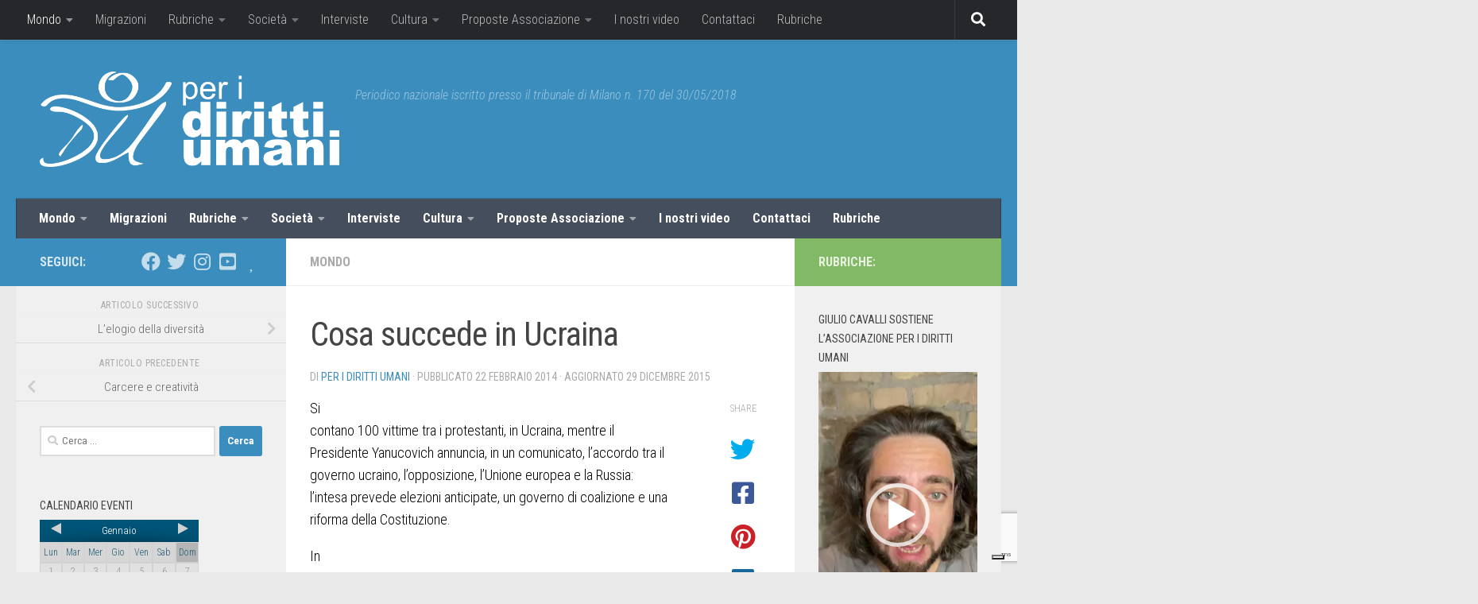

--- FILE ---
content_type: text/html; charset=UTF-8
request_url: https://www.peridirittiumani.com/2014/02/22/cosa-succede-in-ucraina/
body_size: 31271
content:
<!DOCTYPE html>
<html class="no-js" lang="it-IT">
<head>
<meta charset="UTF-8">
<meta name="viewport" content="width=device-width, initial-scale=1.0">
<link rel="profile" href="https://gmpg.org/xfn/11" />
<link rel="pingback" href="https://www.peridirittiumani.com/xmlrpc.php">
<!-- MapPress Easy Google Maps Version:2.84.9 (https://www.mappresspro.com) -->
<meta name='robots' content='index, follow, max-image-preview:large, max-snippet:-1, max-video-preview:-1' />
<script>document.documentElement.className = document.documentElement.className.replace("no-js","js");</script>
<!-- This site is optimized with the Yoast SEO plugin v19.4 - https://yoast.com/wordpress/plugins/seo/ -->
<title>Cosa succede in Ucraina - Per I Diritti Umani</title>
<link rel="canonical" href="https://www.peridirittiumani.com/2014/02/22/cosa-succede-in-ucraina/" />
<meta property="og:locale" content="it_IT" />
<meta property="og:type" content="article" />
<meta property="og:title" content="Cosa succede in Ucraina - Per I Diritti Umani" />
<meta property="og:description" content="Si contano 100 vittime tra i protestanti, in Ucraina, mentre il Presidente Yanucovich annuncia, in un comunicato, l&#8217;accordo tra il governo ucraino, l&#8217;opposizione, l&#8217;Unione europea e la Russia: l&#8217;intesa prevede elezioni anticipate, un governo&#046;&#046;&#046;" />
<meta property="og:url" content="https://www.peridirittiumani.com/2014/02/22/cosa-succede-in-ucraina/" />
<meta property="og:site_name" content="Per I Diritti Umani" />
<meta property="article:publisher" content="https://www.facebook.com/associazioneperidirittiumani" />
<meta property="article:published_time" content="2014-02-22T05:39:00+00:00" />
<meta property="article:modified_time" content="2015-12-29T09:44:35+00:00" />
<meta name="author" content="Per I Diritti Umani" />
<meta name="twitter:card" content="summary_large_image" />
<meta name="twitter:label1" content="Scritto da" />
<meta name="twitter:data1" content="Per I Diritti Umani" />
<meta name="twitter:label2" content="Tempo di lettura stimato" />
<meta name="twitter:data2" content="1 minuto" />
<script type="application/ld+json" class="yoast-schema-graph">{"@context":"https://schema.org","@graph":[{"@type":"WebSite","@id":"https://www.peridirittiumani.com/#website","url":"https://www.peridirittiumani.com/","name":"Per I Diritti Umani","description":"Periodico nazionale iscritto presso il tribunale di Milano n. 170 del 30/05/2018","potentialAction":[{"@type":"SearchAction","target":{"@type":"EntryPoint","urlTemplate":"https://www.peridirittiumani.com/?s={search_term_string}"},"query-input":"required name=search_term_string"}],"inLanguage":"it-IT"},{"@type":"WebPage","@id":"https://www.peridirittiumani.com/2014/02/22/cosa-succede-in-ucraina/","url":"https://www.peridirittiumani.com/2014/02/22/cosa-succede-in-ucraina/","name":"Cosa succede in Ucraina - Per I Diritti Umani","isPartOf":{"@id":"https://www.peridirittiumani.com/#website"},"datePublished":"2014-02-22T05:39:00+00:00","dateModified":"2015-12-29T09:44:35+00:00","author":{"@id":"https://www.peridirittiumani.com/#/schema/person/6bca4c10a4b7707eb3be295192cce83d"},"breadcrumb":{"@id":"https://www.peridirittiumani.com/2014/02/22/cosa-succede-in-ucraina/#breadcrumb"},"inLanguage":"it-IT","potentialAction":[{"@type":"ReadAction","target":["https://www.peridirittiumani.com/2014/02/22/cosa-succede-in-ucraina/"]}]},{"@type":"BreadcrumbList","@id":"https://www.peridirittiumani.com/2014/02/22/cosa-succede-in-ucraina/#breadcrumb","itemListElement":[{"@type":"ListItem","position":1,"name":"Home","item":"https://www.peridirittiumani.com/"},{"@type":"ListItem","position":2,"name":"Cosa succede in Ucraina"}]},{"@type":"Person","@id":"https://www.peridirittiumani.com/#/schema/person/6bca4c10a4b7707eb3be295192cce83d","name":"Per I Diritti Umani","image":{"@type":"ImageObject","inLanguage":"it-IT","@id":"https://www.peridirittiumani.com/#/schema/person/image/","url":"https://secure.gravatar.com/avatar/e1baa215752b481fc7c3430b722161f3?s=96&d=mm&r=g","contentUrl":"https://secure.gravatar.com/avatar/e1baa215752b481fc7c3430b722161f3?s=96&d=mm&r=g","caption":"Per I Diritti Umani"},"url":"https://www.peridirittiumani.com/author/peridirittiumani/"}]}</script>
<!-- / Yoast SEO plugin. -->
<link rel='dns-prefetch' href='//cdn.iubenda.com' />
<link rel='dns-prefetch' href='//www.google.com' />
<link rel='dns-prefetch' href='//s.w.org' />
<link rel="alternate" type="application/rss+xml" title="Per I Diritti Umani &raquo; Feed" href="https://www.peridirittiumani.com/feed/" />
<link rel="alternate" type="application/rss+xml" title="Per I Diritti Umani &raquo; Feed dei commenti" href="https://www.peridirittiumani.com/comments/feed/" />
<link id="hu-user-gfont" href="//fonts.googleapis.com/css?family=Roboto+Condensed:400,300italic,300,400italic,700&subset=latin,cyrillic-ext" rel="stylesheet" type="text/css"><link rel="alternate" type="application/rss+xml" title="Per I Diritti Umani &raquo; Cosa succede in Ucraina Feed dei commenti" href="https://www.peridirittiumani.com/2014/02/22/cosa-succede-in-ucraina/feed/" />
<script>
window._wpemojiSettings = {"baseUrl":"https:\/\/s.w.org\/images\/core\/emoji\/13.1.0\/72x72\/","ext":".png","svgUrl":"https:\/\/s.w.org\/images\/core\/emoji\/13.1.0\/svg\/","svgExt":".svg","source":{"concatemoji":"https:\/\/www.peridirittiumani.com\/wp-includes\/js\/wp-emoji-release.min.js?ver=5.8.12"}};
!function(e,a,t){var n,r,o,i=a.createElement("canvas"),p=i.getContext&&i.getContext("2d");function s(e,t){var a=String.fromCharCode;p.clearRect(0,0,i.width,i.height),p.fillText(a.apply(this,e),0,0);e=i.toDataURL();return p.clearRect(0,0,i.width,i.height),p.fillText(a.apply(this,t),0,0),e===i.toDataURL()}function c(e){var t=a.createElement("script");t.src=e,t.defer=t.type="text/javascript",a.getElementsByTagName("head")[0].appendChild(t)}for(o=Array("flag","emoji"),t.supports={everything:!0,everythingExceptFlag:!0},r=0;r<o.length;r++)t.supports[o[r]]=function(e){if(!p||!p.fillText)return!1;switch(p.textBaseline="top",p.font="600 32px Arial",e){case"flag":return s([127987,65039,8205,9895,65039],[127987,65039,8203,9895,65039])?!1:!s([55356,56826,55356,56819],[55356,56826,8203,55356,56819])&&!s([55356,57332,56128,56423,56128,56418,56128,56421,56128,56430,56128,56423,56128,56447],[55356,57332,8203,56128,56423,8203,56128,56418,8203,56128,56421,8203,56128,56430,8203,56128,56423,8203,56128,56447]);case"emoji":return!s([10084,65039,8205,55357,56613],[10084,65039,8203,55357,56613])}return!1}(o[r]),t.supports.everything=t.supports.everything&&t.supports[o[r]],"flag"!==o[r]&&(t.supports.everythingExceptFlag=t.supports.everythingExceptFlag&&t.supports[o[r]]);t.supports.everythingExceptFlag=t.supports.everythingExceptFlag&&!t.supports.flag,t.DOMReady=!1,t.readyCallback=function(){t.DOMReady=!0},t.supports.everything||(n=function(){t.readyCallback()},a.addEventListener?(a.addEventListener("DOMContentLoaded",n,!1),e.addEventListener("load",n,!1)):(e.attachEvent("onload",n),a.attachEvent("onreadystatechange",function(){"complete"===a.readyState&&t.readyCallback()})),(n=t.source||{}).concatemoji?c(n.concatemoji):n.wpemoji&&n.twemoji&&(c(n.twemoji),c(n.wpemoji)))}(window,document,window._wpemojiSettings);
</script>
<style>
img.wp-smiley,
img.emoji {
display: inline !important;
border: none !important;
box-shadow: none !important;
height: 1em !important;
width: 1em !important;
margin: 0 .07em !important;
vertical-align: -0.1em !important;
background: none !important;
padding: 0 !important;
}
</style>
<!-- <link rel='stylesheet' id='wp-block-library-css'  href='https://www.peridirittiumani.com/wp-includes/css/dist/block-library/style.min.css?ver=5.8.12' media='all' /> -->
<!-- <link rel='stylesheet' id='mappress-leaflet-css'  href='https://www.peridirittiumani.com/wp-content/plugins/mappress-google-maps-for-wordpress/lib/leaflet/leaflet.css?ver=1.7.1' media='all' /> -->
<!-- <link rel='stylesheet' id='mappress-css'  href='https://www.peridirittiumani.com/wp-content/plugins/mappress-google-maps-for-wordpress/css/mappress.css?ver=2.84.9' media='all' /> -->
<!-- <link rel='stylesheet' id='contact-form-7-css'  href='https://www.peridirittiumani.com/wp-content/plugins/contact-form-7/includes/css/styles.css?ver=5.5.6.1' media='all' /> -->
<!-- <link rel='stylesheet' id='responsive-lightbox-swipebox-css'  href='https://www.peridirittiumani.com/wp-content/plugins/responsive-lightbox/assets/swipebox/swipebox.min.css?ver=1.5.2' media='all' /> -->
<!-- <link rel='stylesheet' id='thickbox.css-css'  href='https://www.peridirittiumani.com/wp-includes/js/thickbox/thickbox.css?ver=1.0' media='all' /> -->
<!-- <link rel='stylesheet' id='dashicons-css'  href='https://www.peridirittiumani.com/wp-includes/css/dashicons.min.css?ver=5.8.12' media='all' /> -->
<!-- <link rel='stylesheet' id='thickbox-css'  href='https://www.peridirittiumani.com/wp-includes/js/thickbox/thickbox.css?ver=5.8.12' media='all' /> -->
<!-- <link rel='stylesheet' id='hueman-main-style-css'  href='https://www.peridirittiumani.com/wp-content/themes/hueman/assets/front/css/main.min.css?ver=3.7.20' media='all' /> -->
<link rel="stylesheet" type="text/css" href="//www.peridirittiumani.com/wp-content/cache/wpfc-minified/8moqwnr8/4bp5.css" media="all"/>
<style id='hueman-main-style-inline-css'>
body { font-family:'Roboto Condensed', Arial, sans-serif;font-size:1.00rem }@media only screen and (min-width: 720px) {
.nav > li { font-size:1.00rem; }
}::selection { background-color: #3b8dbd; }
::-moz-selection { background-color: #3b8dbd; }a,a>span.hu-external::after,.themeform label .required,#flexslider-featured .flex-direction-nav .flex-next:hover,#flexslider-featured .flex-direction-nav .flex-prev:hover,.post-hover:hover .post-title a,.post-title a:hover,.sidebar.s1 .post-nav li a:hover i,.content .post-nav li a:hover i,.post-related a:hover,.sidebar.s1 .widget_rss ul li a,#footer .widget_rss ul li a,.sidebar.s1 .widget_calendar a,#footer .widget_calendar a,.sidebar.s1 .alx-tab .tab-item-category a,.sidebar.s1 .alx-posts .post-item-category a,.sidebar.s1 .alx-tab li:hover .tab-item-title a,.sidebar.s1 .alx-tab li:hover .tab-item-comment a,.sidebar.s1 .alx-posts li:hover .post-item-title a,#footer .alx-tab .tab-item-category a,#footer .alx-posts .post-item-category a,#footer .alx-tab li:hover .tab-item-title a,#footer .alx-tab li:hover .tab-item-comment a,#footer .alx-posts li:hover .post-item-title a,.comment-tabs li.active a,.comment-awaiting-moderation,.child-menu a:hover,.child-menu .current_page_item > a,.wp-pagenavi a{ color: #3b8dbd; }input[type="submit"],.themeform button[type="submit"],.sidebar.s1 .sidebar-top,.sidebar.s1 .sidebar-toggle,#flexslider-featured .flex-control-nav li a.flex-active,.post-tags a:hover,.sidebar.s1 .widget_calendar caption,#footer .widget_calendar caption,.author-bio .bio-avatar:after,.commentlist li.bypostauthor > .comment-body:after,.commentlist li.comment-author-admin > .comment-body:after{ background-color: #3b8dbd; }.post-format .format-container { border-color: #3b8dbd; }.sidebar.s1 .alx-tabs-nav li.active a,#footer .alx-tabs-nav li.active a,.comment-tabs li.active a,.wp-pagenavi a:hover,.wp-pagenavi a:active,.wp-pagenavi span.current{ border-bottom-color: #3b8dbd!important; }.sidebar.s2 .post-nav li a:hover i,
.sidebar.s2 .widget_rss ul li a,
.sidebar.s2 .widget_calendar a,
.sidebar.s2 .alx-tab .tab-item-category a,
.sidebar.s2 .alx-posts .post-item-category a,
.sidebar.s2 .alx-tab li:hover .tab-item-title a,
.sidebar.s2 .alx-tab li:hover .tab-item-comment a,
.sidebar.s2 .alx-posts li:hover .post-item-title a { color: #82b965; }
.sidebar.s2 .sidebar-top,.sidebar.s2 .sidebar-toggle,.post-comments,.jp-play-bar,.jp-volume-bar-value,.sidebar.s2 .widget_calendar caption{ background-color: #82b965; }.sidebar.s2 .alx-tabs-nav li.active a { border-bottom-color: #82b965; }
.post-comments::before { border-right-color: #82b965; }
.search-expand,
#nav-topbar.nav-container { background-color: #26272b}@media only screen and (min-width: 720px) {
#nav-topbar .nav ul { background-color: #26272b; }
}.is-scrolled #header .nav-container.desktop-sticky,
.is-scrolled #header .search-expand { background-color: #26272b; background-color: rgba(38,39,43,0.90) }.is-scrolled .topbar-transparent #nav-topbar.desktop-sticky .nav ul { background-color: #26272b; background-color: rgba(38,39,43,0.95) }#header { background-color: #3b8dbd; }
@media only screen and (min-width: 720px) {
#nav-header .nav ul { background-color: #3b8dbd; }
}
#header #nav-mobile { background-color: #33363b; }.is-scrolled #header #nav-mobile { background-color: #33363b; background-color: rgba(51,54,59,0.90) }#nav-header.nav-container, #main-header-search .search-expand { background-color: ; }
@media only screen and (min-width: 720px) {
#nav-header .nav ul { background-color: ; }
}
.site-title a img { max-height: 120px; }body { background-color: #eaeaea; }
</style>
<!-- <link rel='stylesheet' id='theme-stylesheet-css'  href='https://www.peridirittiumani.com/wp-content/themes/hueman_child/style.css?ver=1.0' media='all' /> -->
<!-- <link rel='stylesheet' id='hueman-font-awesome-css'  href='https://www.peridirittiumani.com/wp-content/themes/hueman/assets/front/css/font-awesome.min.css?ver=3.7.20' media='all' /> -->
<link rel="stylesheet" type="text/css" href="//www.peridirittiumani.com/wp-content/cache/wpfc-minified/30eovkkv/86yk1.css" media="all"/>
<script src='//www.peridirittiumani.com/wp-content/cache/wpfc-minified/9kpcme6g/6lcrx.js' type="text/javascript"></script>
<!-- <script id="nb-jquery" src='https://www.peridirittiumani.com/wp-includes/js/jquery/jquery.min.js?ver=3.6.0' id='jquery-core-js'></script> -->
<!-- <script src='https://www.peridirittiumani.com/wp-includes/js/jquery/jquery-migrate.min.js?ver=3.3.2' id='jquery-migrate-js'></script> -->
<script id='iubenda-head-inline-scripts-js-before'>
var _iub = _iub || [];
_iub.csConfiguration ={"floatingPreferencesButtonDisplay":"bottom-right","lang":"it","siteId":"2982651","cookiePolicyId":"67685634","whitelabel":false,"invalidateConsentWithoutLog":true,"banner":{"closeButtonDisplay":false,"listPurposes":true,"explicitWithdrawal":true,"rejectButtonDisplay":true,"acceptButtonDisplay":true,"customizeButtonDisplay":true,"position":"float-top-center","style":"light","textColor":"#000000","backgroundColor":"#FFFFFF","customizeButtonCaptionColor":"#4D4D4D","customizeButtonColor":"#DADADA","backgroundOverlay":true},"perPurposeConsent":true}; 
</script>
<script  type="text/javascript" charset="UTF-8" async="" class=" _iub_cs_skip" src='//cdn.iubenda.com/cs/iubenda_cs.js?ver=3.5.2' id='iubenda-head-scripts-0-js'></script>
<script src='//www.peridirittiumani.com/wp-content/cache/wpfc-minified/10qfh76b/6lcrx.js' type="text/javascript"></script>
<!-- <script src='https://www.peridirittiumani.com/wp-content/plugins/responsive-lightbox/assets/swipebox/jquery.swipebox.min.js?ver=1.5.2' id='responsive-lightbox-swipebox-js'></script> -->
<!-- <script src='https://www.peridirittiumani.com/wp-includes/js/underscore.min.js?ver=1.13.1' id='underscore-js'></script> -->
<!-- <script src='https://www.peridirittiumani.com/wp-content/plugins/responsive-lightbox/assets/infinitescroll/infinite-scroll.pkgd.min.js?ver=4.0.1' id='responsive-lightbox-infinite-scroll-js'></script> -->
<script id='responsive-lightbox-js-before'>
var rlArgs = {"script":"swipebox","selector":"lightbox","customEvents":"","activeGalleries":true,"animation":true,"hideCloseButtonOnMobile":false,"removeBarsOnMobile":false,"hideBars":true,"hideBarsDelay":5000,"videoMaxWidth":1080,"useSVG":true,"loopAtEnd":false,"woocommerce_gallery":false,"ajaxurl":"https:\/\/www.peridirittiumani.com\/wp-admin\/admin-ajax.php","nonce":"7a3acfb2c9","preview":false,"postId":812,"scriptExtension":false};
</script>
<script src='//www.peridirittiumani.com/wp-content/cache/wpfc-minified/dg5lk6ok/86yk1.js' type="text/javascript"></script>
<!-- <script src='https://www.peridirittiumani.com/wp-content/plugins/responsive-lightbox/js/front.js?ver=2.5.3' id='responsive-lightbox-js'></script> -->
<!-- <script src='https://www.peridirittiumani.com/wp-content/plugins/spider-event-calendar/elements/calendar.js?ver=1.5.65' id='Calendar-js'></script> -->
<!-- <script src='https://www.peridirittiumani.com/wp-content/plugins/spider-event-calendar/elements/calendar-setup.js?ver=1.5.65' id='calendar-setup-js'></script> -->
<!-- <script src='https://www.peridirittiumani.com/wp-content/plugins/spider-event-calendar/elements/calendar_function.js?ver=1.5.65' id='calendar_function-js'></script> -->
<!-- This site uses the Better Analytics plugin.  https://marketplace.digitalpoint.com/better-analytics.3354/item -->
<!-- <script type='text/javascript' src='https://www.peridirittiumani.com/wp-content/plugins/better-analytics/js/loader.php?ver=1.2.7.js' ></script> --><link rel="https://api.w.org/" href="https://www.peridirittiumani.com/wp-json/" /><link rel="alternate" type="application/json" href="https://www.peridirittiumani.com/wp-json/wp/v2/posts/812" /><link rel="EditURI" type="application/rsd+xml" title="RSD" href="https://www.peridirittiumani.com/xmlrpc.php?rsd" />
<link rel="wlwmanifest" type="application/wlwmanifest+xml" href="https://www.peridirittiumani.com/wp-includes/wlwmanifest.xml" /> 
<meta name="generator" content="WordPress 5.8.12" />
<link rel='shortlink' href='https://www.peridirittiumani.com/?p=812' />
<link rel="alternate" type="application/json+oembed" href="https://www.peridirittiumani.com/wp-json/oembed/1.0/embed?url=https%3A%2F%2Fwww.peridirittiumani.com%2F2014%2F02%2F22%2Fcosa-succede-in-ucraina%2F" />
<link rel="alternate" type="text/xml+oembed" href="https://www.peridirittiumani.com/wp-json/oembed/1.0/embed?url=https%3A%2F%2Fwww.peridirittiumani.com%2F2014%2F02%2F22%2Fcosa-succede-in-ucraina%2F&#038;format=xml" />
<script>
var xx_cal_xx = '&';
</script>
<!-- Analytics by WP Statistics v13.2.16 - https://wp-statistics.com/ -->
<script>
let WP_Statistics_Dnd_Active = parseInt(navigator.msDoNotTrack || window.doNotTrack || navigator.doNotTrack, 10);
if (WP_Statistics_Dnd_Active !== 1) {
var WP_Statistics_http = new XMLHttpRequest();
WP_Statistics_http.open("GET", "https://www.peridirittiumani.com/wp-json/wp-statistics/v2/hit?wp_statistics_hit_rest=yes&track_all=1&current_page_type=post&current_page_id=812&search_query&page_uri=LzIwMTQvMDIvMjIvY29zYS1zdWNjZWRlLWluLXVjcmFpbmEv" + "&referred=" + encodeURIComponent(document.referrer) + "&_=" + Date.now(), true);
WP_Statistics_http.setRequestHeader("Content-Type", "application/json;charset=UTF-8");
WP_Statistics_http.send(null);
}
</script>    <link rel="preload" as="font" type="font/woff2" href="https://www.peridirittiumani.com/wp-content/themes/hueman/assets/front/webfonts/fa-brands-400.woff2?v=5.15.2" crossorigin="anonymous"/>
<link rel="preload" as="font" type="font/woff2" href="https://www.peridirittiumani.com/wp-content/themes/hueman/assets/front/webfonts/fa-regular-400.woff2?v=5.15.2" crossorigin="anonymous"/>
<link rel="preload" as="font" type="font/woff2" href="https://www.peridirittiumani.com/wp-content/themes/hueman/assets/front/webfonts/fa-solid-900.woff2?v=5.15.2" crossorigin="anonymous"/>
<!--[if lt IE 9]>
<script src="https://www.peridirittiumani.com/wp-content/themes/hueman/assets/front/js/ie/html5shiv-printshiv.min.js"></script>
<script src="https://www.peridirittiumani.com/wp-content/themes/hueman/assets/front/js/ie/selectivizr.js"></script>
<![endif]-->
<style>.recentcomments a{display:inline !important;padding:0 !important;margin:0 !important;}</style><link rel="icon" href="https://www.peridirittiumani.com/wp-content/uploads/2019/02/cropped-peridirittiumani_logodef-150x150.jpg" sizes="32x32" />
<link rel="icon" href="https://www.peridirittiumani.com/wp-content/uploads/2019/02/cropped-peridirittiumani_logodef-300x300.jpg" sizes="192x192" />
<link rel="apple-touch-icon" href="https://www.peridirittiumani.com/wp-content/uploads/2019/02/cropped-peridirittiumani_logodef-300x300.jpg" />
<meta name="msapplication-TileImage" content="https://www.peridirittiumani.com/wp-content/uploads/2019/02/cropped-peridirittiumani_logodef-300x300.jpg" />
</head>
<body class="nb-3-3-4 nimble-no-local-data-skp__post_post_812 nimble-no-group-site-tmpl-skp__all_post post-template-default single single-post postid-812 single-format-standard wp-custom-logo wp-embed-responsive sek-hide-rc-badge col-3cm full-width topbar-enabled header-desktop-sticky header-mobile-sticky hueman-3-7-20-with-child-theme unknown">
<div id="wrapper">
<a class="screen-reader-text skip-link" href="#content">Salta al contenuto</a>
<header id="header" class="main-menu-mobile-on one-mobile-menu main_menu header-ads-desktop  topbar-transparent no-header-img">
<nav class="nav-container group mobile-menu mobile-sticky " id="nav-mobile" data-menu-id="header-1">
<div class="mobile-title-logo-in-header"><p class="site-title">                  <a class="custom-logo-link" href="https://www.peridirittiumani.com/" rel="home" title="Per I Diritti Umani | Home page"><img src="https://www.peridirittiumani.com/wp-content/uploads/2015/10/Per-i-diritti-umani.png" alt="Per I Diritti Umani"  /></a>                </p></div>
<!-- <div class="ham__navbar-toggler collapsed" aria-expanded="false">
<div class="ham__navbar-span-wrapper">
<span class="ham-toggler-menu__span"></span>
</div>
</div> -->
<button class="ham__navbar-toggler-two collapsed" title="Menu" aria-expanded="false">
<span class="ham__navbar-span-wrapper">
<span class="line line-1"></span>
<span class="line line-2"></span>
<span class="line line-3"></span>
</span>
</button>
<div class="nav-text"></div>
<div class="nav-wrap container">
<ul class="nav container-inner group mobile-search">
<li>
<form role="search" method="get" class="search-form" action="https://www.peridirittiumani.com/">
<label>
<span class="screen-reader-text">Ricerca per:</span>
<input type="search" class="search-field" placeholder="Cerca &hellip;" value="" name="s" />
</label>
<input type="submit" class="search-submit" value="Cerca" />
</form>                </li>
</ul>
<ul id="menu-menu-categorie" class="nav container-inner group"><li id="menu-item-3710" class="menu-item menu-item-type-taxonomy menu-item-object-category current-post-ancestor current-menu-parent current-post-parent menu-item-has-children menu-item-3710"><a href="https://www.peridirittiumani.com/category/mondo/">Mondo</a>
<ul class="sub-menu">
<li id="menu-item-4823" class="menu-item menu-item-type-taxonomy menu-item-object-category menu-item-4823"><a href="https://www.peridirittiumani.com/category/mondo/africa/">Africa</a></li>
<li id="menu-item-4824" class="menu-item menu-item-type-taxonomy menu-item-object-category menu-item-4824"><a href="https://www.peridirittiumani.com/category/mondo/americhe/">Americhe</a></li>
<li id="menu-item-4825" class="menu-item menu-item-type-taxonomy menu-item-object-category menu-item-4825"><a href="https://www.peridirittiumani.com/category/mondo/asia/">Asia</a></li>
<li id="menu-item-4826" class="menu-item menu-item-type-taxonomy menu-item-object-category menu-item-4826"><a href="https://www.peridirittiumani.com/category/mondo/europa/">Europa</a></li>
<li id="menu-item-4827" class="menu-item menu-item-type-taxonomy menu-item-object-category menu-item-4827"><a href="https://www.peridirittiumani.com/category/mondo/ocenaia/">Oceania</a></li>
</ul>
</li>
<li id="menu-item-4828" class="menu-item menu-item-type-taxonomy menu-item-object-category menu-item-4828"><a href="https://www.peridirittiumani.com/category/migrazioni/">Migrazioni</a></li>
<li id="menu-item-3717" class="menu-item menu-item-type-taxonomy menu-item-object-category menu-item-has-children menu-item-3717"><a href="https://www.peridirittiumani.com/category/rubriche/">Rubriche</a>
<ul class="sub-menu">
<li id="menu-item-8329" class="menu-item menu-item-type-taxonomy menu-item-object-category menu-item-8329"><a href="https://www.peridirittiumani.com/category/rubriche/libriliberi/">LibriLiberi</a></li>
<li id="menu-item-17497" class="menu-item menu-item-type-taxonomy menu-item-object-category menu-item-17497"><a href="https://www.peridirittiumani.com/category/rubriche/buone-notizie/">Buone Notizie</a></li>
<li id="menu-item-3716" class="menu-item menu-item-type-taxonomy menu-item-object-category menu-item-3716"><a href="https://www.peridirittiumani.com/category/rubriche/america-latina-diritti-negati/">America latina: i diritti negati</a></li>
<li id="menu-item-3715" class="menu-item menu-item-type-taxonomy menu-item-object-category menu-item-3715"><a href="https://www.peridirittiumani.com/category/rubriche/stay-human-africa/">Stay Human Africa</a></li>
</ul>
</li>
<li id="menu-item-4829" class="menu-item menu-item-type-taxonomy menu-item-object-category menu-item-has-children menu-item-4829"><a href="https://www.peridirittiumani.com/category/societa/">Società</a>
<ul class="sub-menu">
<li id="menu-item-4831" class="menu-item menu-item-type-taxonomy menu-item-object-category menu-item-4831"><a href="https://www.peridirittiumani.com/category/societa/legalita/">Legalità</a></li>
<li id="menu-item-4830" class="menu-item menu-item-type-taxonomy menu-item-object-category menu-item-4830"><a href="https://www.peridirittiumani.com/category/societa/donne/">Donne</a></li>
<li id="menu-item-4832" class="menu-item menu-item-type-taxonomy menu-item-object-category menu-item-4832"><a href="https://www.peridirittiumani.com/category/societa/minori/">Minori</a></li>
</ul>
</li>
<li id="menu-item-4833" class="menu-item menu-item-type-taxonomy menu-item-object-category menu-item-4833"><a href="https://www.peridirittiumani.com/category/interviste/">Interviste</a></li>
<li id="menu-item-4834" class="menu-item menu-item-type-taxonomy menu-item-object-category menu-item-has-children menu-item-4834"><a href="https://www.peridirittiumani.com/category/cultura/">Cultura</a>
<ul class="sub-menu">
<li id="menu-item-4835" class="menu-item menu-item-type-taxonomy menu-item-object-category menu-item-4835"><a href="https://www.peridirittiumani.com/category/cultura/cinema/">Cinema</a></li>
<li id="menu-item-4836" class="menu-item menu-item-type-taxonomy menu-item-object-category menu-item-4836"><a href="https://www.peridirittiumani.com/category/cultura/teatro/">Teatro</a></li>
<li id="menu-item-4837" class="menu-item menu-item-type-taxonomy menu-item-object-category menu-item-4837"><a href="https://www.peridirittiumani.com/category/cultura/letteratura/">Letteratura e Saggi</a></li>
<li id="menu-item-4838" class="menu-item menu-item-type-taxonomy menu-item-object-category menu-item-4838"><a href="https://www.peridirittiumani.com/category/cultura/fotografia/">Fotografia</a></li>
</ul>
</li>
<li id="menu-item-3711" class="menu-item menu-item-type-taxonomy menu-item-object-category menu-item-has-children menu-item-3711"><a href="https://www.peridirittiumani.com/category/proposte-associazione/">Proposte Associazione</a>
<ul class="sub-menu">
<li id="menu-item-4839" class="menu-item menu-item-type-taxonomy menu-item-object-category menu-item-4839"><a href="https://www.peridirittiumani.com/category/proposte-associazione/proposte-per-scuole-e-universita/">Proposte per scuole e università</a></li>
</ul>
</li>
<li id="menu-item-3712" class="menu-item menu-item-type-taxonomy menu-item-object-category menu-item-3712"><a href="https://www.peridirittiumani.com/category/i-nostri-video/">I nostri video</a></li>
<li id="menu-item-9620" class="menu-item menu-item-type-post_type menu-item-object-page menu-item-9620"><a href="https://www.peridirittiumani.com/contattaci/">Contattaci</a></li>
<li id="menu-item-11350" class="menu-item menu-item-type-taxonomy menu-item-object-category menu-item-11350"><a href="https://www.peridirittiumani.com/category/rubriche/">Rubriche</a></li>
</ul>      </div>
</nav><!--/#nav-topbar-->  
<nav class="nav-container group desktop-menu desktop-sticky " id="nav-topbar" data-menu-id="header-2">
<div class="nav-text"></div>
<div class="topbar-toggle-down">
<i class="fas fa-angle-double-down" aria-hidden="true" data-toggle="down" title="Espandi menu"></i>
<i class="fas fa-angle-double-up" aria-hidden="true" data-toggle="up" title="Chiudi menu"></i>
</div>
<div class="nav-wrap container">
<ul id="menu-menu-categorie-1" class="nav container-inner group"><li class="menu-item menu-item-type-taxonomy menu-item-object-category current-post-ancestor current-menu-parent current-post-parent menu-item-has-children menu-item-3710"><a href="https://www.peridirittiumani.com/category/mondo/">Mondo</a>
<ul class="sub-menu">
<li class="menu-item menu-item-type-taxonomy menu-item-object-category menu-item-4823"><a href="https://www.peridirittiumani.com/category/mondo/africa/">Africa</a></li>
<li class="menu-item menu-item-type-taxonomy menu-item-object-category menu-item-4824"><a href="https://www.peridirittiumani.com/category/mondo/americhe/">Americhe</a></li>
<li class="menu-item menu-item-type-taxonomy menu-item-object-category menu-item-4825"><a href="https://www.peridirittiumani.com/category/mondo/asia/">Asia</a></li>
<li class="menu-item menu-item-type-taxonomy menu-item-object-category menu-item-4826"><a href="https://www.peridirittiumani.com/category/mondo/europa/">Europa</a></li>
<li class="menu-item menu-item-type-taxonomy menu-item-object-category menu-item-4827"><a href="https://www.peridirittiumani.com/category/mondo/ocenaia/">Oceania</a></li>
</ul>
</li>
<li class="menu-item menu-item-type-taxonomy menu-item-object-category menu-item-4828"><a href="https://www.peridirittiumani.com/category/migrazioni/">Migrazioni</a></li>
<li class="menu-item menu-item-type-taxonomy menu-item-object-category menu-item-has-children menu-item-3717"><a href="https://www.peridirittiumani.com/category/rubriche/">Rubriche</a>
<ul class="sub-menu">
<li class="menu-item menu-item-type-taxonomy menu-item-object-category menu-item-8329"><a href="https://www.peridirittiumani.com/category/rubriche/libriliberi/">LibriLiberi</a></li>
<li class="menu-item menu-item-type-taxonomy menu-item-object-category menu-item-17497"><a href="https://www.peridirittiumani.com/category/rubriche/buone-notizie/">Buone Notizie</a></li>
<li class="menu-item menu-item-type-taxonomy menu-item-object-category menu-item-3716"><a href="https://www.peridirittiumani.com/category/rubriche/america-latina-diritti-negati/">America latina: i diritti negati</a></li>
<li class="menu-item menu-item-type-taxonomy menu-item-object-category menu-item-3715"><a href="https://www.peridirittiumani.com/category/rubriche/stay-human-africa/">Stay Human Africa</a></li>
</ul>
</li>
<li class="menu-item menu-item-type-taxonomy menu-item-object-category menu-item-has-children menu-item-4829"><a href="https://www.peridirittiumani.com/category/societa/">Società</a>
<ul class="sub-menu">
<li class="menu-item menu-item-type-taxonomy menu-item-object-category menu-item-4831"><a href="https://www.peridirittiumani.com/category/societa/legalita/">Legalità</a></li>
<li class="menu-item menu-item-type-taxonomy menu-item-object-category menu-item-4830"><a href="https://www.peridirittiumani.com/category/societa/donne/">Donne</a></li>
<li class="menu-item menu-item-type-taxonomy menu-item-object-category menu-item-4832"><a href="https://www.peridirittiumani.com/category/societa/minori/">Minori</a></li>
</ul>
</li>
<li class="menu-item menu-item-type-taxonomy menu-item-object-category menu-item-4833"><a href="https://www.peridirittiumani.com/category/interviste/">Interviste</a></li>
<li class="menu-item menu-item-type-taxonomy menu-item-object-category menu-item-has-children menu-item-4834"><a href="https://www.peridirittiumani.com/category/cultura/">Cultura</a>
<ul class="sub-menu">
<li class="menu-item menu-item-type-taxonomy menu-item-object-category menu-item-4835"><a href="https://www.peridirittiumani.com/category/cultura/cinema/">Cinema</a></li>
<li class="menu-item menu-item-type-taxonomy menu-item-object-category menu-item-4836"><a href="https://www.peridirittiumani.com/category/cultura/teatro/">Teatro</a></li>
<li class="menu-item menu-item-type-taxonomy menu-item-object-category menu-item-4837"><a href="https://www.peridirittiumani.com/category/cultura/letteratura/">Letteratura e Saggi</a></li>
<li class="menu-item menu-item-type-taxonomy menu-item-object-category menu-item-4838"><a href="https://www.peridirittiumani.com/category/cultura/fotografia/">Fotografia</a></li>
</ul>
</li>
<li class="menu-item menu-item-type-taxonomy menu-item-object-category menu-item-has-children menu-item-3711"><a href="https://www.peridirittiumani.com/category/proposte-associazione/">Proposte Associazione</a>
<ul class="sub-menu">
<li class="menu-item menu-item-type-taxonomy menu-item-object-category menu-item-4839"><a href="https://www.peridirittiumani.com/category/proposte-associazione/proposte-per-scuole-e-universita/">Proposte per scuole e università</a></li>
</ul>
</li>
<li class="menu-item menu-item-type-taxonomy menu-item-object-category menu-item-3712"><a href="https://www.peridirittiumani.com/category/i-nostri-video/">I nostri video</a></li>
<li class="menu-item menu-item-type-post_type menu-item-object-page menu-item-9620"><a href="https://www.peridirittiumani.com/contattaci/">Contattaci</a></li>
<li class="menu-item menu-item-type-taxonomy menu-item-object-category menu-item-11350"><a href="https://www.peridirittiumani.com/category/rubriche/">Rubriche</a></li>
</ul>  </div>
<div id="topbar-header-search" class="container">
<div class="container-inner">
<button class="toggle-search"><i class="fas fa-search"></i></button>
<div class="search-expand">
<div class="search-expand-inner"><form role="search" method="get" class="search-form" action="https://www.peridirittiumani.com/">
<label>
<span class="screen-reader-text">Ricerca per:</span>
<input type="search" class="search-field" placeholder="Cerca &hellip;" value="" name="s" />
</label>
<input type="submit" class="search-submit" value="Cerca" />
</form></div>
</div>
</div><!--/.container-inner-->
</div><!--/.container-->
</nav><!--/#nav-topbar-->  
<div class="container group">
<div class="container-inner">
<div class="group hu-pad central-header-zone">
<div class="logo-tagline-group">
<p class="site-title">                  <a class="custom-logo-link" href="https://www.peridirittiumani.com/" rel="home" title="Per I Diritti Umani | Home page"><img src="https://www.peridirittiumani.com/wp-content/uploads/2015/10/Per-i-diritti-umani.png" alt="Per I Diritti Umani"  /></a>                </p>                                                <p class="site-description">Periodico nazionale iscritto presso il tribunale di Milano n. 170 del 30/05/2018</p>
</div>
<div id="header-widgets">
</div><!--/#header-ads-->
</div>
<nav class="nav-container group desktop-menu " id="nav-header" data-menu-id="header-3">
<div class="nav-text"><!-- put your mobile menu text here --></div>
<div class="nav-wrap container">
<ul id="menu-menu-categorie-2" class="nav container-inner group"><li class="menu-item menu-item-type-taxonomy menu-item-object-category current-post-ancestor current-menu-parent current-post-parent menu-item-has-children menu-item-3710"><a href="https://www.peridirittiumani.com/category/mondo/">Mondo</a>
<ul class="sub-menu">
<li class="menu-item menu-item-type-taxonomy menu-item-object-category menu-item-4823"><a href="https://www.peridirittiumani.com/category/mondo/africa/">Africa</a></li>
<li class="menu-item menu-item-type-taxonomy menu-item-object-category menu-item-4824"><a href="https://www.peridirittiumani.com/category/mondo/americhe/">Americhe</a></li>
<li class="menu-item menu-item-type-taxonomy menu-item-object-category menu-item-4825"><a href="https://www.peridirittiumani.com/category/mondo/asia/">Asia</a></li>
<li class="menu-item menu-item-type-taxonomy menu-item-object-category menu-item-4826"><a href="https://www.peridirittiumani.com/category/mondo/europa/">Europa</a></li>
<li class="menu-item menu-item-type-taxonomy menu-item-object-category menu-item-4827"><a href="https://www.peridirittiumani.com/category/mondo/ocenaia/">Oceania</a></li>
</ul>
</li>
<li class="menu-item menu-item-type-taxonomy menu-item-object-category menu-item-4828"><a href="https://www.peridirittiumani.com/category/migrazioni/">Migrazioni</a></li>
<li class="menu-item menu-item-type-taxonomy menu-item-object-category menu-item-has-children menu-item-3717"><a href="https://www.peridirittiumani.com/category/rubriche/">Rubriche</a>
<ul class="sub-menu">
<li class="menu-item menu-item-type-taxonomy menu-item-object-category menu-item-8329"><a href="https://www.peridirittiumani.com/category/rubriche/libriliberi/">LibriLiberi</a></li>
<li class="menu-item menu-item-type-taxonomy menu-item-object-category menu-item-17497"><a href="https://www.peridirittiumani.com/category/rubriche/buone-notizie/">Buone Notizie</a></li>
<li class="menu-item menu-item-type-taxonomy menu-item-object-category menu-item-3716"><a href="https://www.peridirittiumani.com/category/rubriche/america-latina-diritti-negati/">America latina: i diritti negati</a></li>
<li class="menu-item menu-item-type-taxonomy menu-item-object-category menu-item-3715"><a href="https://www.peridirittiumani.com/category/rubriche/stay-human-africa/">Stay Human Africa</a></li>
</ul>
</li>
<li class="menu-item menu-item-type-taxonomy menu-item-object-category menu-item-has-children menu-item-4829"><a href="https://www.peridirittiumani.com/category/societa/">Società</a>
<ul class="sub-menu">
<li class="menu-item menu-item-type-taxonomy menu-item-object-category menu-item-4831"><a href="https://www.peridirittiumani.com/category/societa/legalita/">Legalità</a></li>
<li class="menu-item menu-item-type-taxonomy menu-item-object-category menu-item-4830"><a href="https://www.peridirittiumani.com/category/societa/donne/">Donne</a></li>
<li class="menu-item menu-item-type-taxonomy menu-item-object-category menu-item-4832"><a href="https://www.peridirittiumani.com/category/societa/minori/">Minori</a></li>
</ul>
</li>
<li class="menu-item menu-item-type-taxonomy menu-item-object-category menu-item-4833"><a href="https://www.peridirittiumani.com/category/interviste/">Interviste</a></li>
<li class="menu-item menu-item-type-taxonomy menu-item-object-category menu-item-has-children menu-item-4834"><a href="https://www.peridirittiumani.com/category/cultura/">Cultura</a>
<ul class="sub-menu">
<li class="menu-item menu-item-type-taxonomy menu-item-object-category menu-item-4835"><a href="https://www.peridirittiumani.com/category/cultura/cinema/">Cinema</a></li>
<li class="menu-item menu-item-type-taxonomy menu-item-object-category menu-item-4836"><a href="https://www.peridirittiumani.com/category/cultura/teatro/">Teatro</a></li>
<li class="menu-item menu-item-type-taxonomy menu-item-object-category menu-item-4837"><a href="https://www.peridirittiumani.com/category/cultura/letteratura/">Letteratura e Saggi</a></li>
<li class="menu-item menu-item-type-taxonomy menu-item-object-category menu-item-4838"><a href="https://www.peridirittiumani.com/category/cultura/fotografia/">Fotografia</a></li>
</ul>
</li>
<li class="menu-item menu-item-type-taxonomy menu-item-object-category menu-item-has-children menu-item-3711"><a href="https://www.peridirittiumani.com/category/proposte-associazione/">Proposte Associazione</a>
<ul class="sub-menu">
<li class="menu-item menu-item-type-taxonomy menu-item-object-category menu-item-4839"><a href="https://www.peridirittiumani.com/category/proposte-associazione/proposte-per-scuole-e-universita/">Proposte per scuole e università</a></li>
</ul>
</li>
<li class="menu-item menu-item-type-taxonomy menu-item-object-category menu-item-3712"><a href="https://www.peridirittiumani.com/category/i-nostri-video/">I nostri video</a></li>
<li class="menu-item menu-item-type-post_type menu-item-object-page menu-item-9620"><a href="https://www.peridirittiumani.com/contattaci/">Contattaci</a></li>
<li class="menu-item menu-item-type-taxonomy menu-item-object-category menu-item-11350"><a href="https://www.peridirittiumani.com/category/rubriche/">Rubriche</a></li>
</ul>  </div>
</nav><!--/#nav-header-->      
</div><!--/.container-inner-->
</div><!--/.container-->
</header><!--/#header-->
<div class="container" id="page">
<div class="container-inner">
<div class="main">
<div class="main-inner group">
<main class="content" id="content">
<div class="page-title hu-pad group">
<ul class="meta-single group">
<li class="category"><a href="https://www.peridirittiumani.com/category/mondo/" rel="category tag">Mondo</a></li>
</ul>
</div><!--/.page-title-->
<div class="hu-pad group">
<article class="post-812 post type-post status-publish format-standard hentry category-mondo tag-accordo tag-costituzione tag-elezioni tag-europa tag-giornalismo tag-governo tag-guerra-civile tag-marianna-soronevych tag-opposizione tag-politica tag-riforme tag-russia tag-timoshenko tag-ucraina tag-ue tag-yanucovich">
<div class="post-inner group">
<h1 class="post-title entry-title">Cosa succede in Ucraina</h1>
<p class="post-byline">
di     <span class="vcard author">
<span class="fn"><a href="https://www.peridirittiumani.com/author/peridirittiumani/" title="Articoli scritti da Per I Diritti Umani" rel="author">Per I Diritti Umani</a></span>
</span>
&middot;
Pubblicato <time class="published" datetime="2014-02-22T06:39:00+01:00">22 Febbraio 2014</time>
&middot; Aggiornato <time class="updated" datetime="2015-12-29T10:44:35+01:00">29 Dicembre 2015</time>
</p>
<div class="clear"></div>
<div class="entry themeform share">
<div class="entry-inner">
<p>
Si<br />
contano 100 vittime tra i protestanti, in Ucraina, mentre il<br />
Presidente Yanucovich annuncia, in un comunicato, l&#8217;accordo tra il<br />
governo ucraino, l&#8217;opposizione, l&#8217;Unione europea e la Russia:<br />
l&#8217;intesa prevede elezioni anticipate, un governo di coalizione e una<br />
riforma della Costituzione. </p><div style="margin-bottom: 0cm;">
In<br />
Italia è arrivata la figlia della leader dell&#8217;opposizione Yulia<br />
Timoshenko, Yevhenia, che che ha affermato: “Questa guerra civile<br />
non è tra fratelli, ma tra il regime e il suo popolo. Se non ci sarà<br />
un cambiamento le proteste continueranno. Perchè bisogna sentire le<br />
richieste del popolo, serve un cambiamento politico con nuove<br />
elezioni e riforme. Non si può consegnare il Paese alla Russia&#8230;il<br />
cambiamento è chiesto dal popolo e la Russia deve accettarlo”.</div><p></p><div style="margin-bottom: 0cm;">
Ma per<br />
comprendere meglio cosa sia accaduto e cosa stia succedendo in<br />
Ucraina vi proponiamo un video del tg2 (del 19 febbraio scorso) con<br />
l&#8217;intervento di Marianna Soronevych, giornalista impegnata nel<br />
sostegno della comunità ucraina in Italia.</div><p></p><div style="margin-bottom: 0cm;"><div class="separator" style="clear: both; text-align: center;">
</div><p></div>          <nav class="pagination group">
</nav><!--/.pagination-->
</div>
<div class="sharrre-container no-counter">
<span>Share</span>
<div id="twitter" data-url="https://www.peridirittiumani.com/2014/02/22/cosa-succede-in-ucraina/" data-text="Cosa succede in Ucraina" data-title="Tweet"><a class="box" href="#"><div class="count" href="#"><i class="fas fa-plus"></i></div><div class="share"><i class="fab fa-twitter"></i></div></a></div>
<div id="facebook" data-url="https://www.peridirittiumani.com/2014/02/22/cosa-succede-in-ucraina/" data-text="Cosa succede in Ucraina" data-title="Like"></div>
<div id="pinterest" data-url="https://www.peridirittiumani.com/2014/02/22/cosa-succede-in-ucraina/" data-text="Cosa succede in Ucraina" data-title="Pin It"></div>
<div id="linkedin" data-url="https://www.peridirittiumani.com/2014/02/22/cosa-succede-in-ucraina/" data-text="Cosa succede in Ucraina" data-title="Pubblica su Linked In"></div>
</div><!--/.sharrre-container-->
<style type="text/css"></style>
<script type="text/javascript">
// Sharrre
jQuery( function($) {
//<temporary>
$('head').append( $( '<style>', { id : 'hide-sharre-count', type : 'text/css', html:'.sharrre-container.no-counter .box .count {display:none;}' } ) );
//</temporary>
$('#twitter').sharrre({
share: {
twitter: true
},
template: '<a class="box" href="#"><div class="count"><i class="fa fa-plus"></i></div><div class="share"><i class="fab fa-twitter"></i></div></a>',
enableHover: false,
enableTracking: true,
buttons: { twitter: {via: 'peridirittiumani'}},
click: function(api, options){
api.simulateClick();
api.openPopup('twitter');
}
});
$('#facebook').sharrre({
share: {
facebook: true
},
template: '<a class="box" href="#"><div class="count"><i class="fa fa-plus"></i></div><div class="share"><i class="fab fa-facebook-square"></i></div></a>',
enableHover: false,
enableTracking: true,
buttons:{layout: 'box_count'},
click: function(api, options){
api.simulateClick();
api.openPopup('facebook');
}
});
$('#pinterest').sharrre({
share: {
pinterest: true
},
template: '<a class="box" href="#" rel="nofollow"><div class="count"><i class="fa fa-plus"></i></div><div class="share"><i class="fab fa-pinterest"></i></div></a>',
enableHover: false,
enableTracking: true,
buttons: {
pinterest: {
description: 'Cosa succede in Ucraina'        				}
},
click: function(api, options){
api.simulateClick();
api.openPopup('pinterest');
}
});
$('#linkedin').sharrre({
share: {
linkedin: true
},
template: '<a class="box" href="#" rel="nofollow"><div class="count"><i class="fa fa-plus"></i></div><div class="share"><i class="fab fa-linkedin"></i></div></a>',
enableHover: false,
enableTracking: true,
buttons: {
linkedin: {
description: 'Cosa succede in Ucraina'                }
},
click: function(api, options){
api.simulateClick();
api.openPopup('linkedin');
}
});
// Scrollable sharrre bar, contributed by Erik Frye. Awesome!
var $_shareContainer = $(".sharrre-container"),
$_header         = $('#header'),
$_postEntry      = $('.entry'),
$window          = $(window),
startSharePosition = $_shareContainer.offset(),//object
contentBottom    = $_postEntry.offset().top + $_postEntry.outerHeight(),
topOfTemplate    = $_header.offset().top,
topSpacing       = _setTopSpacing();
//triggered on scroll
shareScroll = function(){
var scrollTop     = $window.scrollTop() + topOfTemplate,
stopLocation  = contentBottom - ($_shareContainer.outerHeight() + topSpacing);
$_shareContainer.css({position : 'fixed'});
if( scrollTop > stopLocation ){
$_shareContainer.css( { position:'relative' } );
$_shareContainer.offset(
{
top: contentBottom - $_shareContainer.outerHeight(),
left: startSharePosition.left,
}
);
}
else if (scrollTop >= $_postEntry.offset().top - topSpacing){
$_shareContainer.css( { position:'fixed',top: '100px' } );
$_shareContainer.offset(
{
//top: scrollTop + topSpacing,
left: startSharePosition.left,
}
);
} else if (scrollTop < startSharePosition.top + ( topSpacing - 1 ) ) {
$_shareContainer.css( { position:'relative' } );
$_shareContainer.offset(
{
top: $_postEntry.offset().top,
left:startSharePosition.left,
}
);
}
},
//triggered on resize
shareMove = function() {
startSharePosition = $_shareContainer.offset();
contentBottom = $_postEntry.offset().top + $_postEntry.outerHeight();
topOfTemplate = $_header.offset().top;
_setTopSpacing();
};
/* As new images load the page content body gets longer. The bottom of the content area needs to be adjusted in case images are still loading. */
setTimeout( function() {
contentBottom = $_postEntry.offset().top + $_postEntry.outerHeight();
}, 2000);
function _setTopSpacing(){
var distanceFromTop  = 20;
if( $window.width() > 1024 ) {
topSpacing = distanceFromTop + $('.nav-wrap').outerHeight();
} else {
topSpacing = distanceFromTop;
}
return topSpacing;
}
//setup event listeners
$window.on('scroll', _.throttle( function() {
if ( $window.width() > 719 ) {
shareScroll();
} else {
$_shareContainer.css({
top:'',
left:'',
position:''
})
}
}, 50 ) );
$window.on('resize', _.debounce( function() {
if ( $window.width() > 719 ) {
shareMove();
} else {
$_shareContainer.css({
top:'',
left:'',
position:''
})
}
}, 50 ) );
});
</script>
<div class="clear"></div>
</div><!--/.entry-->
</div><!--/.post-inner-->
</article><!--/.post-->
<div class="clear"></div>
<p class="post-tags"><span>Tag:</span> <a href="https://www.peridirittiumani.com/tag/accordo/" rel="tag">accordo</a><a href="https://www.peridirittiumani.com/tag/costituzione/" rel="tag">costituzione</a><a href="https://www.peridirittiumani.com/tag/elezioni/" rel="tag">elezioni</a><a href="https://www.peridirittiumani.com/tag/europa/" rel="tag">Europa</a><a href="https://www.peridirittiumani.com/tag/giornalismo/" rel="tag">giornalismo</a><a href="https://www.peridirittiumani.com/tag/governo/" rel="tag">governo</a><a href="https://www.peridirittiumani.com/tag/guerra-civile/" rel="tag">guerra civile</a><a href="https://www.peridirittiumani.com/tag/marianna-soronevych/" rel="tag">Marianna Soronevych</a><a href="https://www.peridirittiumani.com/tag/opposizione/" rel="tag">opposizione</a><a href="https://www.peridirittiumani.com/tag/politica/" rel="tag">politica</a><a href="https://www.peridirittiumani.com/tag/riforme/" rel="tag">riforme</a><a href="https://www.peridirittiumani.com/tag/russia/" rel="tag">Russia</a><a href="https://www.peridirittiumani.com/tag/timoshenko/" rel="tag">Timoshenko</a><a href="https://www.peridirittiumani.com/tag/ucraina/" rel="tag">Ucraina</a><a href="https://www.peridirittiumani.com/tag/ue/" rel="tag">UE</a><a href="https://www.peridirittiumani.com/tag/yanucovich/" rel="tag">Yanucovich</a></p>
<h4 class="heading">
<i class="far fa-hand-point-right"></i>Potrebbero interessarti anche...</h4>
<ul class="related-posts group">
<li class="related post-hover">
<article class="post-108 post type-post status-publish format-standard has-post-thumbnail hentry category-cinema category-cultura category-mondo tag-associazione tag-avvocato tag-carcere tag-censura tag-cinema tag-diritti tag-film tag-giornalisti tag-giustizia tag-iran tag-islam tag-lavoro tag-panahi tag-politica tag-regime tag-regista tag-scuola tag-studenti tag-teheran tag-universita">
<div class="post-thumbnail">
<a href="https://www.peridirittiumani.com/2015/09/11/il-coraggio-di-jafar-panahi-ne/" class="hu-rel-post-thumb">
<img width="520" height="245" src="https://www.peridirittiumani.com/wp-content/uploads/2015/09/taxi905-675x905-1-520x245.jpg" class="attachment-thumb-medium size-thumb-medium no-lazy wp-post-image" alt="" loading="lazy" />																			</a>
</div><!--/.post-thumbnail-->
<div class="related-inner">
<h4 class="post-title entry-title">
<a href="https://www.peridirittiumani.com/2015/09/11/il-coraggio-di-jafar-panahi-ne/" rel="bookmark">Il coraggio di Jafar Panahi nel raccontare l&#8217;Iran di oggi</a>
</h4><!--/.post-title-->
<div class="post-meta group">
<p class="post-date">
<time class="published updated" datetime="2015-09-11 07:28:00">11 Settembre 2015</time>
</p>
<p class="post-byline" style="display:none">&nbsp;di    <span class="vcard author">
<span class="fn"><a href="https://www.peridirittiumani.com/author/peridirittiumani/" title="Articoli scritti da Per I Diritti Umani" rel="author">Per I Diritti Umani</a></span>
</span> &middot; Published <span class="published">11 Settembre 2015</span>
&middot; Last modified <span class="updated">30 Dicembre 2015</span>  </p>
</div><!--/.post-meta-->
</div><!--/.related-inner-->
</article>
</li><!--/.related-->
<li class="related post-hover">
<article class="post-6805 post type-post status-publish format-standard has-post-thumbnail hentry category-mondo tag-arabo tag-associazione tag-attivisti tag-civilians tag-comunicazione tag-confine tag-democrazia tag-diritti-civili tag-diritti-umani tag-donne tag-erdogan tag-esercito tag-geopolitica tag-giornalismo tag-giornalisti tag-governo tag-guerra tag-human-rights tag-informazione tag-is tag-isis tag-islam tag-islamiche tag-journalism tag-kurdi tag-laicita tag-legge tag-life tag-militari tag-minoranza tag-news tag-nord tag-notizie tag-pace tag-politic tag-politica tag-polizia tag-popoli tag-potere tag-profughi tag-religione tag-rojava tag-sicurezza tag-siria tag-siriani tag-soldati tag-stati-uniti tag-terrorismo tag-turchia tag-ue tag-violenza tag-vita tag-war">
<div class="post-thumbnail">
<a href="https://www.peridirittiumani.com/2016/09/09/rojava-azione-di-protesta-di-fronte-allambasciata-usa-di-berlino/" class="hu-rel-post-thumb">
<img width="520" height="245" src="https://www.peridirittiumani.com/wp-content/uploads/2016/09/th-79-520x245.jpg" class="attachment-thumb-medium size-thumb-medium no-lazy wp-post-image" alt="" loading="lazy" />																			</a>
</div><!--/.post-thumbnail-->
<div class="related-inner">
<h4 class="post-title entry-title">
<a href="https://www.peridirittiumani.com/2016/09/09/rojava-azione-di-protesta-di-fronte-allambasciata-usa-di-berlino/" rel="bookmark">Rojava: azione di protesta di fronte all&#8217;ambasciata USA di Berlino</a>
</h4><!--/.post-title-->
<div class="post-meta group">
<p class="post-date">
<time class="published updated" datetime="2016-09-09 09:35:24">9 Settembre 2016</time>
</p>
<p class="post-byline" style="display:none">&nbsp;di    <span class="vcard author">
<span class="fn"><a href="https://www.peridirittiumani.com/author/peridirittiumani/" title="Articoli scritti da Per I Diritti Umani" rel="author">Per I Diritti Umani</a></span>
</span> &middot; Published <span class="published">9 Settembre 2016</span>
</p>
</div><!--/.post-meta-->
</div><!--/.related-inner-->
</article>
</li><!--/.related-->
<li class="related post-hover">
<article class="post-6518 post type-post status-publish format-standard has-post-thumbnail hentry category-mondo tag-architetto tag-architettura tag-associazione tag-balcani tag-campo tag-deportazione tag-diritti tag-diritti-umani tag-fiore tag-fotografia tag-fotograph tag-guerra tag-history tag-human-rights tag-humanrights tag-immagini tag-life tag-memoria tag-memoriale tag-memory tag-pic tag-picture tag-rom tag-serbi tag-serbia tag-sterminio tag-storia tag-viaggiare tag-viaggio tag-vita">
<div class="post-thumbnail">
<a href="https://www.peridirittiumani.com/2016/08/08/jasenovac-la-seconda-guerra-mondiale-e-la-memoria/" class="hu-rel-post-thumb">
<img width="520" height="245" src="https://www.peridirittiumani.com/wp-content/uploads/2016/08/DSC_0254-e1470593681162-520x245.jpg" class="attachment-thumb-medium size-thumb-medium no-lazy wp-post-image" alt="" loading="lazy" />																			</a>
</div><!--/.post-thumbnail-->
<div class="related-inner">
<h4 class="post-title entry-title">
<a href="https://www.peridirittiumani.com/2016/08/08/jasenovac-la-seconda-guerra-mondiale-e-la-memoria/" rel="bookmark">JASENOVAC: la seconda guerra mondiale e la Memoria</a>
</h4><!--/.post-title-->
<div class="post-meta group">
<p class="post-date">
<time class="published updated" datetime="2016-08-08 08:22:00">8 Agosto 2016</time>
</p>
<p class="post-byline" style="display:none">&nbsp;di    <span class="vcard author">
<span class="fn"><a href="https://www.peridirittiumani.com/author/peridirittiumani/" title="Articoli scritti da Per I Diritti Umani" rel="author">Per I Diritti Umani</a></span>
</span> &middot; Published <span class="published">8 Agosto 2016</span>
</p>
</div><!--/.post-meta-->
</div><!--/.related-inner-->
</article>
</li><!--/.related-->
</ul><!--/.post-related-->
<section id="comments" class="themeform">
<!-- comments open, no comments -->
<div id="respond" class="comment-respond">
<h3 id="reply-title" class="comment-reply-title">Lascia un commento <small><a rel="nofollow" id="cancel-comment-reply-link" href="/2014/02/22/cosa-succede-in-ucraina/#respond" style="display:none;">Annulla risposta</a></small></h3><form action="https://www.peridirittiumani.com/wp-comments-post.php" method="post" id="commentform" class="comment-form"><p class="comment-notes"><span id="email-notes">Il tuo indirizzo email non sarà pubblicato.</span> I campi obbligatori sono contrassegnati <span class="required">*</span></p><p class="comment-form-comment"><label for="comment">Commento</label> <textarea id="comment" name="comment" cols="45" rows="8" maxlength="65525" required="required"></textarea></p><p class="comment-form-author"><label for="author">Nome <span class="required">*</span></label> <input id="author" name="author" type="text" value="" size="30" maxlength="245" required='required' /></p>
<p class="comment-form-email"><label for="email">Email <span class="required">*</span></label> <input id="email" name="email" type="text" value="" size="30" maxlength="100" aria-describedby="email-notes" required='required' /></p>
<p class="comment-form-url"><label for="url">Sito web</label> <input id="url" name="url" type="text" value="" size="30" maxlength="200" /></p>
<p class="comment-form-cookies-consent"><input id="wp-comment-cookies-consent" name="wp-comment-cookies-consent" type="checkbox" value="yes" /> <label for="wp-comment-cookies-consent">Salva il mio nome, email e sito web in questo browser per la prossima volta che commento.</label></p>
<p class="form-submit"><input name="submit" type="submit" id="submit" class="submit" value="Invia commento" /> <input type='hidden' name='comment_post_ID' value='812' id='comment_post_ID' />
<input type='hidden' name='comment_parent' id='comment_parent' value='0' />
</p><p style="display: none;"><input type="hidden" id="akismet_comment_nonce" name="akismet_comment_nonce" value="f003bb11fe" /></p><p style="display: none !important;" class="akismet-fields-container" data-prefix="ak_"><label>&#916;<textarea name="ak_hp_textarea" cols="45" rows="8" maxlength="100"></textarea></label><input type="hidden" id="ak_js_1" name="ak_js" value="65"/><script>document.getElementById( "ak_js_1" ).setAttribute( "value", ( new Date() ).getTime() );</script></p></form>	</div><!-- #respond -->
</section><!--/#comments-->          </div><!--/.hu-pad-->
</main><!--/.content-->
<div class="sidebar s1 collapsed" data-position="left" data-layout="col-3cm" data-sb-id="s1">
<button class="sidebar-toggle" title="Espandi la barra laterale"><i class="fas sidebar-toggle-arrows"></i></button>
<div class="sidebar-content">
<div class="sidebar-top group">
<p>Seguici:</p>                    <ul class="social-links"><li><a rel="nofollow noopener noreferrer" class="social-tooltip"  title="Facebook" aria-label="Facebook" href="https://www.facebook.com/associazioneperidirittiumani" target="_blank"  style="color:"><i class="fab fa-facebook"></i></a></li><li><a rel="nofollow noopener noreferrer" class="social-tooltip"  title="Twitter" aria-label="Twitter" href="https://twitter.com/PerDirittiUmani" target="_blank"  style="color:"><i class="fab fa-twitter"></i></a></li><li><a rel="nofollow noopener noreferrer" class="social-tooltip"  title="Instagram" aria-label="Instagram" href="https://instagram.com/peridirittiumani/" target="_blank"  style="color:"><i class="fab fa-instagram "></i></a></li><li><a rel="nofollow noopener noreferrer" class="social-tooltip"  title="Youtube" aria-label="Youtube" href="https://www.youtube.com/channel/UCF5OlseJrHzhWmz3sribvmg" target="_blank"  style="color:"><i class="fab fa-youtube-square"></i></a></li><li><a rel="nofollow noopener noreferrer" class="social-tooltip"  title="Bloglovin" aria-label="Bloglovin" href="http://www.bloglovin.com/blogs/per-i-diritti-umani-14647235/?claim=dg2c4cgsx9a" target="_blank"  style="color:"><i class="fab fa-heart"></i></a></li></ul>  			</div>
<ul class="post-nav group">
<li class="next"><strong>Articolo successivo&nbsp;</strong><a href="https://www.peridirittiumani.com/2014/02/23/lelogio-della-diversita/" rel="next"><i class="fas fa-chevron-right"></i><span>L&#8217;elogio della diversità</span></a></li>
<li class="previous"><strong>Articolo precedente&nbsp;</strong><a href="https://www.peridirittiumani.com/2014/02/21/carcere-e-creativita/" rel="prev"><i class="fas fa-chevron-left"></i><span>Carcere e creatività</span></a></li>
</ul>
<div id="search-2" class="widget widget_search"><form role="search" method="get" class="search-form" action="https://www.peridirittiumani.com/">
<label>
<span class="screen-reader-text">Ricerca per:</span>
<input type="search" class="search-field" placeholder="Cerca &hellip;" value="" name="s" />
</label>
<input type="submit" class="search-submit" value="Cerca" />
</form></div><div id="spider_calendar-3" class="widget spider_calendar"><h3 class="widget-title">Calendario eventi </h3>  <input type="hidden" id="cal_width1" value="200"/>
<div id='bigcalendar1' class="wdc_calendar"></div>
<script>
var tb_pathToImage = "https://www.peridirittiumani.com/wp-content/plugins/spider-event-calendar/images/loadingAnimation.gif";
var tb_closeImage = "https://www.peridirittiumani.com/wp-content/plugins/spider-event-calendar/images/tb-close.png"
var randi;
if (typeof showbigcalendar != 'function') {
function showbigcalendar(id, calendarlink, randi, widget) {
jQuery.ajax({
type: "GET",
url: calendarlink,
data: {},
success: function (data) {
jQuery('#' + id).html(data);
spider_calendar_ajax_success(id, calendarlink, randi, widget)
}
});
}
function spider_calendar_ajax_success(id, calendarlink, randi, widget) {
jQuery(document).ready(function () {
jQuery('#views_select').toggle(function () {
jQuery('#drop_down_views').stop(true, true).delay(200).slideDown(500);
jQuery('#views_select .arrow-down').addClass("show_arrow");
jQuery('#views_select .arrow-right').removeClass("show_arrow");
}, function () {
jQuery('#drop_down_views').stop(true, true).slideUp(500);
jQuery('#views_select .arrow-down').removeClass("show_arrow");
jQuery('#views_select .arrow-right').addClass("show_arrow");
});
});
if (widget != 1) {
jQuery('drop_down_views').hide();
var parent_width = document.getElementById('bigcalendar' + randi).parentNode.clientWidth;
var calwidth = document.getElementById('cal_width' + randi).value;
var responsive_width = (calwidth) / parent_width * 100;
document.getElementById('bigcalendar' + randi).setAttribute('style', 'width:' + responsive_width + '%;');
jQuery('pop_table').css('height', '100%');
}
var thickDims, tbWidth, tbHeight;
jQuery(document).ready(function ($) {
if (/iPad|iPhone|iPod/.test(navigator.userAgent) && !window.MSStream) {
jQuery('body').addClass('ios_device');
}
setInterval(function () {
if (jQuery("body").hasClass("modal-open")) jQuery("html").addClass("thickbox_open");
else jQuery("html").removeClass("thickbox_open");
}, 500);
thickDims = function () {
var tbWindow = jQuery('#TB_window'), H = jQuery(window).height(), W = jQuery(window).width(), w, h;
if (tbWidth) {
if (tbWidth < (W - 90)) w = tbWidth; else w = W - 200;
} else w = W - 200;
if (tbHeight) {
if (tbHeight < (H - 90)) h = tbHeight; else h = H - 200;
} else h = H - 200;
if (tbWindow.length) {
tbWindow.width(w).height(h);
jQuery('#TB_iframeContent').width(w).height(h - 27);
tbWindow.css({'margin-left': '-' + parseInt((w / 2), 10) + 'px'});
if (typeof document.body.style.maxWidth != 'undefined')
tbWindow.css({'top': (H - h) / 2, 'margin-top': '0'});
}
if (jQuery(window).width() < 768) {
var tb_left = parseInt((w / 2), 10) + 20;
jQuery('#TB_window').css({"left": tb_left + "px", "width": "90%", "margin-top": "-13%", "height": "100%"})
jQuery('#TB_window iframe').css({'height': '100%', 'width': '100%'});
}
else jQuery('#TB_window').css('left', '50%');
if (typeof popup_width_from_src != "undefined") {
popup_width_from_src = jQuery('.thickbox-previewbigcalendar' + randi).attr('href').indexOf('tbWidth=');
str = jQuery('.thickbox-previewbigcalendar' + randi).attr('href').substr(popup_width_from_src + 8, 150)
find_amp = str.indexOf('&');
width_orig = str.substr(0, find_amp);
find_eq = str.indexOf('=');
height_orig = str.substr(find_eq + 1, 5);
jQuery('#TB_window').css({'max-width': width_orig + 'px', 'max-height': height_orig + 'px'});
jQuery('#TB_window iframe').css('max-width', width_orig + 'px');
}
};
thickDims();
jQuery(window).resize(function () {
thickDims();
});
jQuery('a.thickbox-preview' + id).click(function () {
tb_click.call(this);
var alink = jQuery(this).parents('.available-theme').find('.activatelink'), link = '',
href = jQuery(this).attr('href'), url, text;
var reg_with = new RegExp(xx_cal_xx + "tbWidth=[0-9]+");
if (tbWidth = href.match(reg_with))
tbWidth = parseInt(tbWidth[0].replace(/[^0-9]+/g, ''), 10);
else
tbWidth = jQuery(window).width() - 90;
var reg_heght = new RegExp(xx_cal_xx + "tbHeight=[0-9]+");
if (tbHeight = href.match(reg_heght))
tbHeight = parseInt(tbHeight[0].replace(/[^0-9]+/g, ''), 10);
else
tbHeight = jQuery(window).height() - 60;
jQuery('#TB_ajaxWindowTitle').css({'float': 'right'}).html(link);
thickDims();
return false;
});
});
}
}
document.onkeydown = function (evt) {
evt = evt || window.event;
if (evt.keyCode == 27) {
document.getElementById('sbox-window').close();
}
};
showbigcalendar('bigcalendar1', 'https://www.peridirittiumani.com/wp-admin/admin-ajax.php?action=spiderbigcalendar_month_widget&theme_id=1&calendar=3&select=month,&date=2024-01&months&many_sp_calendar=1&widget=1&rand=1', '1', '1');</script>
<style>
#TB_window iframe {
background: #B4C5CC;
}
</style>
</div><div id="alxtabs-3" class="widget widget_alx_tabs">
<ul class="alx-tabs-nav group tab-count-4"><li class="alx-tab tab-recent"><a href="#tab-recent" title="Articoli Recenti"><i class="fa fa-clock-o"></i><span>Articoli Recenti</span></a></li><li class="alx-tab tab-popular"><a href="#tab-popular" title="Articoli Popolari"><i class="fa fa-star"></i><span>Articoli Popolari</span></a></li><li class="alx-tab tab-comments"><a href="#tab-comments" title="Commenti Recenti"><i class="fa fa-comments-o"></i><span>Commenti Recenti</span></a></li><li class="alx-tab tab-tags"><a href="#tab-tags" title="Tag"><i class="fa fa-tags"></i><span>Tag</span></a></li></ul>
<div class="alx-tabs-container">
<ul id="tab-recent" class="alx-tab group ">
<li>
<div class="tab-item-inner group">
<p class="tab-item-category"><a href="https://www.peridirittiumani.com/category/societa/minori/" rel="category tag">Minori</a></p>						<p class="tab-item-title"><a href="https://www.peridirittiumani.com/2026/01/13/le-storie-dei-ragazzi-scomparsi-durante-loccupazione-russa/" rel="bookmark" title="Le storie dei ragazzi scomparsi durante l’occupazione russa">Le storie dei ragazzi scomparsi durante l’occupazione russa</a></p>
<p class="tab-item-date">13 Gen, 2026</p>					</div>
</li>
<li>
<div class="tab-item-inner group">
<p class="tab-item-category"><a href="https://www.peridirittiumani.com/category/interviste/" rel="category tag">Interviste</a> / <a href="https://www.peridirittiumani.com/category/mondo/" rel="category tag">Mondo</a></p>						<p class="tab-item-title"><a href="https://www.peridirittiumani.com/2025/12/01/asa-30-anni-di-lotta-contro-lhiv/" rel="bookmark" title="ASA: 40 anni di lotta contro l&#8217;HIV">ASA: 40 anni di lotta contro l&#8217;HIV</a></p>
<p class="tab-item-date">1 Dic, 2025</p>					</div>
</li>
<li>
<div class="tab-item-inner group">
<p class="tab-item-category"><a href="https://www.peridirittiumani.com/category/rubriche/imprese-e-diritti-umani/" rel="category tag">Imprese e Diritti Umani</a></p>						<p class="tab-item-title"><a href="https://www.peridirittiumani.com/2025/11/03/accendi-la-tua-presenza/" rel="bookmark" title="Accendi la tua presenza">Accendi la tua presenza</a></p>
<p class="tab-item-date">3 Nov, 2025</p>					</div>
</li>
<li>
<div class="tab-item-inner group">
<p class="tab-item-category"><a href="https://www.peridirittiumani.com/category/mondo/africa/" rel="category tag">Africa</a> / <a href="https://www.peridirittiumani.com/category/mondo/" rel="category tag">Mondo</a></p>						<p class="tab-item-title"><a href="https://www.peridirittiumani.com/2025/10/24/stay-human-africa-sudan-una-crisi-dimenticata/" rel="bookmark" title="&#8220;Stay human. Africa&#8221;. Sudan, una crisi dimenticata&#8221;">&#8220;Stay human. Africa&#8221;. Sudan, una crisi dimenticata&#8221;</a></p>
<p class="tab-item-date">24 Ott, 2025</p>					</div>
</li>
<li>
<div class="tab-item-inner group">
<p class="tab-item-category"><a href="https://www.peridirittiumani.com/category/societa/" rel="category tag">Società</a></p>						<p class="tab-item-title"><a href="https://www.peridirittiumani.com/2025/10/20/rasid-i-rom-non-sono-una-festa-a-tema/" rel="bookmark" title="Rašid: i Rom non sono una festa a tema">Rašid: i Rom non sono una festa a tema</a></p>
<p class="tab-item-date">20 Ott, 2025</p>					</div>
</li>
</ul><!--/.alx-tab-->
<ul id="tab-popular" class="alx-tab group thumbs-enabled">
<li>
<div class="tab-item-thumbnail">
<a href="https://www.peridirittiumani.com/2016/08/23/nigeria-nnamdi-kanu-deve-essere-rilasciato-immediatamente/" title="NIGERIA: NNAMDI KANU DEVE ESSERE RILASCIATO IMMEDIATAMENTE!">
<img width="80" height="80" src="https://www.peridirittiumani.com/wp-content/uploads/2016/08/untitled-494-160x160.png" class="attachment-thumb-small size-thumb-small no-lazy wp-post-image" alt="" loading="lazy" srcset="https://www.peridirittiumani.com/wp-content/uploads/2016/08/untitled-494-160x160.png 160w, https://www.peridirittiumani.com/wp-content/uploads/2016/08/untitled-494-150x150.png 150w, https://www.peridirittiumani.com/wp-content/uploads/2016/08/untitled-494-320x320.png 320w" sizes="(max-width: 80px) 100vw, 80px" />																																		</a>
</div>
<div class="tab-item-inner group">
<p class="tab-item-category"><a href="https://www.peridirittiumani.com/category/mondo/" rel="category tag">Mondo</a></p>						<p class="tab-item-title"><a href="https://www.peridirittiumani.com/2016/08/23/nigeria-nnamdi-kanu-deve-essere-rilasciato-immediatamente/" rel="bookmark" title="NIGERIA: NNAMDI KANU DEVE ESSERE RILASCIATO IMMEDIATAMENTE!">NIGERIA: NNAMDI KANU DEVE ESSERE RILASCIATO IMMEDIATAMENTE!</a></p>
<p class="tab-item-date">23 Ago, 2016</p>					</div>
</li>
<li>
<div class="tab-item-thumbnail">
<a href="https://www.peridirittiumani.com/2017/05/07/negata-la-prima-comunione-ad-un-bambino-speciale/" title="Negata la Prima Comunione ad un bambino speciale">
<img width="80" height="80" src="https://www.peridirittiumani.com/wp-content/uploads/2017/05/460454-thumb-160x160.gif" class="attachment-thumb-small size-thumb-small no-lazy wp-post-image" alt="" loading="lazy" srcset="https://www.peridirittiumani.com/wp-content/uploads/2017/05/460454-thumb-160x160.gif 160w, https://www.peridirittiumani.com/wp-content/uploads/2017/05/460454-thumb-150x150.gif 150w, https://www.peridirittiumani.com/wp-content/uploads/2017/05/460454-thumb-320x320.gif 320w" sizes="(max-width: 80px) 100vw, 80px" />																																		</a>
</div>
<div class="tab-item-inner group">
<p class="tab-item-category"><a href="https://www.peridirittiumani.com/category/societa/minori/" rel="category tag">Minori</a> / <a href="https://www.peridirittiumani.com/category/societa/" rel="category tag">Società</a></p>						<p class="tab-item-title"><a href="https://www.peridirittiumani.com/2017/05/07/negata-la-prima-comunione-ad-un-bambino-speciale/" rel="bookmark" title="Negata la Prima Comunione ad un bambino speciale">Negata la Prima Comunione ad un bambino speciale</a></p>
<p class="tab-item-date">7 Mag, 2017</p>					</div>
</li>
<li>
<div class="tab-item-thumbnail">
<a href="https://www.peridirittiumani.com/2017/10/09/il-racconto-di-un-ragazzo-gay-e-disabile-la-strada-per-la-felicita/" title="Il racconto di un ragazzo gay e disabile: la strada per la felicità">
<img width="80" height="80" src="https://www.peridirittiumani.com/wp-content/uploads/2017/10/IMG_20170930_164009-160x160.jpg" class="attachment-thumb-small size-thumb-small no-lazy wp-post-image" alt="" loading="lazy" srcset="https://www.peridirittiumani.com/wp-content/uploads/2017/10/IMG_20170930_164009-160x160.jpg 160w, https://www.peridirittiumani.com/wp-content/uploads/2017/10/IMG_20170930_164009-150x150.jpg 150w, https://www.peridirittiumani.com/wp-content/uploads/2017/10/IMG_20170930_164009-320x320.jpg 320w" sizes="(max-width: 80px) 100vw, 80px" />																																		</a>
</div>
<div class="tab-item-inner group">
<p class="tab-item-category"><a href="https://www.peridirittiumani.com/category/societa/" rel="category tag">Società</a></p>						<p class="tab-item-title"><a href="https://www.peridirittiumani.com/2017/10/09/il-racconto-di-un-ragazzo-gay-e-disabile-la-strada-per-la-felicita/" rel="bookmark" title="Il racconto di un ragazzo gay e disabile: la strada per la felicità">Il racconto di un ragazzo gay e disabile: la strada per la felicità</a></p>
<p class="tab-item-date">9 Ott, 2017</p>					</div>
</li>
<li>
<div class="tab-item-thumbnail">
<a href="https://www.peridirittiumani.com/2023/01/30/sbarre-di-zucchero-il-carcere-una-fine-o-un-nuovo-inizio/" title="Sbarre di zucchero. Il carcere: una fine o un nuovo inizio?">
<img width="80" height="80" src="https://www.peridirittiumani.com/wp-content/uploads/2023/01/sbarr-80x80.jpg" class="attachment-thumb-small size-thumb-small no-lazy wp-post-image" alt="" loading="lazy" srcset="https://www.peridirittiumani.com/wp-content/uploads/2023/01/sbarr-80x80.jpg 80w, https://www.peridirittiumani.com/wp-content/uploads/2023/01/sbarr-150x150.jpg 150w, https://www.peridirittiumani.com/wp-content/uploads/2023/01/sbarr-320x320.jpg 320w" sizes="(max-width: 80px) 100vw, 80px" />																																		</a>
</div>
<div class="tab-item-inner group">
<p class="tab-item-category"><a href="https://www.peridirittiumani.com/category/societa/legalita/" rel="category tag">Legalità</a> / <a href="https://www.peridirittiumani.com/category/societa/" rel="category tag">Società</a></p>						<p class="tab-item-title"><a href="https://www.peridirittiumani.com/2023/01/30/sbarre-di-zucchero-il-carcere-una-fine-o-un-nuovo-inizio/" rel="bookmark" title="Sbarre di zucchero. Il carcere: una fine o un nuovo inizio?">Sbarre di zucchero. Il carcere: una fine o un nuovo inizio?</a></p>
<p class="tab-item-date">30 Gen, 2023</p>					</div>
</li>
<li>
<div class="tab-item-thumbnail">
<a href="https://www.peridirittiumani.com/2016/07/04/conoscere-la-comunita-peruviana-a-milano/" title="Conoscere la comunità peruviana di Milano">
<img width="80" height="80" src="https://www.peridirittiumani.com/wp-content/uploads/2016/07/DSC_0884-e1467617665557-160x160.jpg" class="attachment-thumb-small size-thumb-small no-lazy wp-post-image" alt="" loading="lazy" srcset="https://www.peridirittiumani.com/wp-content/uploads/2016/07/DSC_0884-e1467617665557-160x160.jpg 160w, https://www.peridirittiumani.com/wp-content/uploads/2016/07/DSC_0884-e1467617665557-150x150.jpg 150w, https://www.peridirittiumani.com/wp-content/uploads/2016/07/DSC_0884-e1467617665557-320x320.jpg 320w" sizes="(max-width: 80px) 100vw, 80px" />																																		</a>
</div>
<div class="tab-item-inner group">
<p class="tab-item-category"><a href="https://www.peridirittiumani.com/category/societa/donne/" rel="category tag">Donne</a> / <a href="https://www.peridirittiumani.com/category/mondo/" rel="category tag">Mondo</a> / <a href="https://www.peridirittiumani.com/category/societa/" rel="category tag">Società</a></p>						<p class="tab-item-title"><a href="https://www.peridirittiumani.com/2016/07/04/conoscere-la-comunita-peruviana-a-milano/" rel="bookmark" title="Conoscere la comunità peruviana di Milano">Conoscere la comunità peruviana di Milano</a></p>
<p class="tab-item-date">4 Lug, 2016</p>					</div>
</li>
</ul><!--/.alx-tab-->
<ul id="tab-comments" class="alx-tab group avatars-enabled">
<li>
<div class="tab-item-avatar">
<a href="https://www.peridirittiumani.com/2025/09/15/in-scena-danilo-e-il-suo-rumore-bianco/#comment-156326">
<img alt='' src='https://secure.gravatar.com/avatar/76ff41309c1f4dd9369cfe9405d7bfe9?s=96&#038;d=mm&#038;r=g' srcset='https://secure.gravatar.com/avatar/76ff41309c1f4dd9369cfe9405d7bfe9?s=192&#038;d=mm&#038;r=g 2x' class='avatar avatar-96 photo' height='96' width='96' loading='lazy'/>							</a>
</div>
<div class="tab-item-inner group">
<div class="tab-item-name">labubu live wallpaper dice:</div>
<div class="tab-item-comment"><a href="https://www.peridirittiumani.com/2025/09/15/in-scena-danilo-e-il-suo-rumore-bianco/#comment-156326">This story deeply moved me. Its inspiring yet heartbreaking to see...</a></div>
</div>
</li>
<li>
<div class="tab-item-avatar">
<a href="https://www.peridirittiumani.com/2023/01/30/sbarre-di-zucchero-il-carcere-una-fine-o-un-nuovo-inizio/#comment-155020">
<img alt='' src='https://secure.gravatar.com/avatar/56b344d880c9110a1dac6d6ce2205ec2?s=96&#038;d=mm&#038;r=g' srcset='https://secure.gravatar.com/avatar/56b344d880c9110a1dac6d6ce2205ec2?s=192&#038;d=mm&#038;r=g 2x' class='avatar avatar-96 photo' height='96' width='96' loading='lazy'/>							</a>
</div>
<div class="tab-item-inner group">
<div class="tab-item-name">Valentina dice:</div>
<div class="tab-item-comment"><a href="https://www.peridirittiumani.com/2023/01/30/sbarre-di-zucchero-il-carcere-una-fine-o-un-nuovo-inizio/#comment-155020">Buongiorno. Vorrei sapere cosa può servire alle donne detenute a Catania</a></div>
</div>
</li>
<li>
<div class="tab-item-avatar">
<a href="https://www.peridirittiumani.com/2025/07/27/freehandala-stop-genocide/#comment-154581">
<img alt='' src='https://secure.gravatar.com/avatar/36b7120523005a2b3ac012a04add9c2f?s=96&#038;d=mm&#038;r=g' srcset='https://secure.gravatar.com/avatar/36b7120523005a2b3ac012a04add9c2f?s=192&#038;d=mm&#038;r=g 2x' class='avatar avatar-96 photo' height='96' width='96' loading='lazy'/>							</a>
</div>
<div class="tab-item-inner group">
<div class="tab-item-name">Alessandra martignoni dice:</div>
<div class="tab-item-comment"><a href="https://www.peridirittiumani.com/2025/07/27/freehandala-stop-genocide/#comment-154581">Non c'è più tempo è ora di agire</a></div>
</div>
</li>
<li>
<div class="tab-item-avatar">
<a href="https://www.peridirittiumani.com/2025/07/22/modelli-abitativi-per-la-disabilita-le-strutture-residenziali-sono-alternative-valide/#comment-154313">
<img alt='' src='https://secure.gravatar.com/avatar/c4e00004a82b04a94fec9d1054b1ae4d?s=96&#038;d=mm&#038;r=g' srcset='https://secure.gravatar.com/avatar/c4e00004a82b04a94fec9d1054b1ae4d?s=192&#038;d=mm&#038;r=g 2x' class='avatar avatar-96 photo' height='96' width='96' loading='lazy'/>							</a>
</div>
<div class="tab-item-inner group">
<div class="tab-item-name">Antonio dice:</div>
<div class="tab-item-comment"><a href="https://www.peridirittiumani.com/2025/07/22/modelli-abitativi-per-la-disabilita-le-strutture-residenziali-sono-alternative-valide/#comment-154313">Brava cammy</a></div>
</div>
</li>
<li>
<div class="tab-item-avatar">
<a href="https://www.peridirittiumani.com/2025/05/01/una-vita-in-carrozza/#comment-151835">
<img alt='' src='https://secure.gravatar.com/avatar/e2daa416d2d66dc79ed5ac937df4170e?s=96&#038;d=mm&#038;r=g' srcset='https://secure.gravatar.com/avatar/e2daa416d2d66dc79ed5ac937df4170e?s=192&#038;d=mm&#038;r=g 2x' class='avatar avatar-96 photo' height='96' width='96' loading='lazy'/>							</a>
</div>
<div class="tab-item-inner group">
<div class="tab-item-name">Micaela dice:</div>
<div class="tab-item-comment"><a href="https://www.peridirittiumani.com/2025/05/01/una-vita-in-carrozza/#comment-151835">Capisco benissimo quello che dici carissima ed hai pienamente ragione.. Noi...</a></div>
</div>
</li>
</ul><!--/.alx-tab-->
<ul id="tab-tags" class="alx-tab group">
<li>
<a href="https://www.peridirittiumani.com/tag/peridirittiumani-com/" class="tag-cloud-link tag-link-4542 tag-link-position-1" style="font-size: 15.538461538462pt;" aria-label="#peridirittiumani.com (1.048 elementi)">#peridirittiumani.com</a>
<a href="https://www.peridirittiumani.com/tag/africa/" class="tag-cloud-link tag-link-32 tag-link-position-2" style="font-size: 8.3076923076923pt;" aria-label="Africa (354 elementi)">Africa</a>
<a href="https://www.peridirittiumani.com/tag/associazione/" class="tag-cloud-link tag-link-2 tag-link-position-3" style="font-size: 22pt;" aria-label="associazione (2.755 elementi)">associazione</a>
<a href="https://www.peridirittiumani.com/tag/attualita/" class="tag-cloud-link tag-link-195 tag-link-position-4" style="font-size: 12.461538461538pt;" aria-label="attualità (657 elementi)">attualità</a>
<a href="https://www.peridirittiumani.com/tag/cittadini/" class="tag-cloud-link tag-link-273 tag-link-position-5" style="font-size: 13.846153846154pt;" aria-label="cittadini (804 elementi)">cittadini</a>
<a href="https://www.peridirittiumani.com/tag/cultura/" class="tag-cloud-link tag-link-278 tag-link-position-6" style="font-size: 9.8461538461538pt;" aria-label="cultura (444 elementi)">cultura</a>
<a href="https://www.peridirittiumani.com/tag/democrazia/" class="tag-cloud-link tag-link-163 tag-link-position-7" style="font-size: 11.076923076923pt;" aria-label="democrazia (534 elementi)">democrazia</a>
<a href="https://www.peridirittiumani.com/tag/diritti/" class="tag-cloud-link tag-link-3 tag-link-position-8" style="font-size: 21.076923076923pt;" aria-label="diritti (2.413 elementi)">diritti</a>
<a href="https://www.peridirittiumani.com/tag/dirittiumani/" class="tag-cloud-link tag-link-4840 tag-link-position-9" style="font-size: 14.923076923077pt;" aria-label="dirittiumani (948 elementi)">dirittiumani</a>
<a href="https://www.peridirittiumani.com/tag/diritti-umani/" class="tag-cloud-link tag-link-123 tag-link-position-10" style="font-size: 13.384615384615pt;" aria-label="Diritti umani (764 elementi)">Diritti umani</a>
<a href="https://www.peridirittiumani.com/tag/diritto/" class="tag-cloud-link tag-link-223 tag-link-position-11" style="font-size: 10.461538461538pt;" aria-label="diritto (486 elementi)">diritto</a>
<a href="https://www.peridirittiumani.com/tag/donne/" class="tag-cloud-link tag-link-63 tag-link-position-12" style="font-size: 13.538461538462pt;" aria-label="donne (773 elementi)">donne</a>
<a href="https://www.peridirittiumani.com/tag/economia/" class="tag-cloud-link tag-link-103 tag-link-position-13" style="font-size: 8.3076923076923pt;" aria-label="economia (357 elementi)">economia</a>
<a href="https://www.peridirittiumani.com/tag/europa/" class="tag-cloud-link tag-link-64 tag-link-position-14" style="font-size: 8.9230769230769pt;" aria-label="Europa (390 elementi)">Europa</a>
<a href="https://www.peridirittiumani.com/tag/famiglia/" class="tag-cloud-link tag-link-53 tag-link-position-15" style="font-size: 8.9230769230769pt;" aria-label="famiglia (390 elementi)">famiglia</a>
<a href="https://www.peridirittiumani.com/tag/giornale/" class="tag-cloud-link tag-link-807 tag-link-position-16" style="font-size: 13.846153846154pt;" aria-label="giornale (813 elementi)">giornale</a>
<a href="https://www.peridirittiumani.com/tag/giornalismo/" class="tag-cloud-link tag-link-36 tag-link-position-17" style="font-size: 16.923076923077pt;" aria-label="giornalismo (1.301 elementi)">giornalismo</a>
<a href="https://www.peridirittiumani.com/tag/giornalisti/" class="tag-cloud-link tag-link-46 tag-link-position-18" style="font-size: 12.461538461538pt;" aria-label="giornalisti (655 elementi)">giornalisti</a>
<a href="https://www.peridirittiumani.com/tag/giustizia/" class="tag-cloud-link tag-link-37 tag-link-position-19" style="font-size: 15.230769230769pt;" aria-label="giustizia (998 elementi)">giustizia</a>
<a href="https://www.peridirittiumani.com/tag/governo/" class="tag-cloud-link tag-link-24 tag-link-position-20" style="font-size: 12.153846153846pt;" aria-label="governo (631 elementi)">governo</a>
<a href="https://www.peridirittiumani.com/tag/guerra/" class="tag-cloud-link tag-link-7 tag-link-position-21" style="font-size: 12.923076923077pt;" aria-label="guerra (699 elementi)">guerra</a>
<a href="https://www.peridirittiumani.com/tag/immigrazione/" class="tag-cloud-link tag-link-8 tag-link-position-22" style="font-size: 9.8461538461538pt;" aria-label="immigrazione (441 elementi)">immigrazione</a>
<a href="https://www.peridirittiumani.com/tag/informazione/" class="tag-cloud-link tag-link-136 tag-link-position-23" style="font-size: 15.846153846154pt;" aria-label="informazione (1.084 elementi)">informazione</a>
<a href="https://www.peridirittiumani.com/tag/internazionale/" class="tag-cloud-link tag-link-250 tag-link-position-24" style="font-size: 13.076923076923pt;" aria-label="internazionale (721 elementi)">internazionale</a>
<a href="https://www.peridirittiumani.com/tag/istituzioni/" class="tag-cloud-link tag-link-131 tag-link-position-25" style="font-size: 9.8461538461538pt;" aria-label="istituzioni (441 elementi)">istituzioni</a>
<a href="https://www.peridirittiumani.com/tag/lavoro/" class="tag-cloud-link tag-link-10 tag-link-position-26" style="font-size: 11.846153846154pt;" aria-label="lavoro (596 elementi)">lavoro</a>
<a href="https://www.peridirittiumani.com/tag/legalita/" class="tag-cloud-link tag-link-132 tag-link-position-27" style="font-size: 8.7692307692308pt;" aria-label="legalità (379 elementi)">legalità</a>
<a href="https://www.peridirittiumani.com/tag/legge/" class="tag-cloud-link tag-link-25 tag-link-position-28" style="font-size: 10.923076923077pt;" aria-label="legge (520 elementi)">legge</a>
<a href="https://www.peridirittiumani.com/tag/liberta/" class="tag-cloud-link tag-link-109 tag-link-position-29" style="font-size: 11.384615384615pt;" aria-label="libertà (567 elementi)">libertà</a>
<a href="https://www.peridirittiumani.com/tag/libro/" class="tag-cloud-link tag-link-54 tag-link-position-30" style="font-size: 11.076923076923pt;" aria-label="libro (539 elementi)">libro</a>
<a href="https://www.peridirittiumani.com/tag/migranti/" class="tag-cloud-link tag-link-11 tag-link-position-31" style="font-size: 13.384615384615pt;" aria-label="migranti (762 elementi)">migranti</a>
<a href="https://www.peridirittiumani.com/tag/migrazioni/" class="tag-cloud-link tag-link-26 tag-link-position-32" style="font-size: 11.384615384615pt;" aria-label="migrazioni (556 elementi)">migrazioni</a>
<a href="https://www.peridirittiumani.com/tag/milano/" class="tag-cloud-link tag-link-55 tag-link-position-33" style="font-size: 8pt;" aria-label="Milano (340 elementi)">Milano</a>
<a href="https://www.peridirittiumani.com/tag/mondo/" class="tag-cloud-link tag-link-337 tag-link-position-34" style="font-size: 15.538461538462pt;" aria-label="mondo (1.046 elementi)">mondo</a>
<a href="https://www.peridirittiumani.com/tag/notizie/" class="tag-cloud-link tag-link-49 tag-link-position-35" style="font-size: 17.846153846154pt;" aria-label="notizie (1.471 elementi)">notizie</a>
<a href="https://www.peridirittiumani.com/tag/peridirittiumani/" class="tag-cloud-link tag-link-4478 tag-link-position-36" style="font-size: 12pt;" aria-label="peridirittiumani (617 elementi)">peridirittiumani</a>
<a href="https://www.peridirittiumani.com/tag/politica/" class="tag-cloud-link tag-link-28 tag-link-position-37" style="font-size: 18pt;" aria-label="politica (1.512 elementi)">politica</a>
<a href="https://www.peridirittiumani.com/tag/scuola/" class="tag-cloud-link tag-link-30 tag-link-position-38" style="font-size: 10.615384615385pt;" aria-label="scuola (497 elementi)">scuola</a>
<a href="https://www.peridirittiumani.com/tag/sociale/" class="tag-cloud-link tag-link-289 tag-link-position-39" style="font-size: 8.1538461538462pt;" aria-label="sociale (348 elementi)">sociale</a>
<a href="https://www.peridirittiumani.com/tag/societa/" class="tag-cloud-link tag-link-82 tag-link-position-40" style="font-size: 15.846153846154pt;" aria-label="società (1.092 elementi)">società</a>
<a href="https://www.peridirittiumani.com/tag/stampa/" class="tag-cloud-link tag-link-112 tag-link-position-41" style="font-size: 14.307692307692pt;" aria-label="stampa (860 elementi)">stampa</a>
<a href="https://www.peridirittiumani.com/tag/studenti/" class="tag-cloud-link tag-link-50 tag-link-position-42" style="font-size: 8.6153846153846pt;" aria-label="studenti (371 elementi)">studenti</a>
<a href="https://www.peridirittiumani.com/tag/ue/" class="tag-cloud-link tag-link-19 tag-link-position-43" style="font-size: 11.384615384615pt;" aria-label="UE (561 elementi)">UE</a>
<a href="https://www.peridirittiumani.com/tag/violenza/" class="tag-cloud-link tag-link-44 tag-link-position-44" style="font-size: 11.692307692308pt;" aria-label="violenza (590 elementi)">violenza</a>
<a href="https://www.peridirittiumani.com/tag/vita/" class="tag-cloud-link tag-link-90 tag-link-position-45" style="font-size: 13.076923076923pt;" aria-label="vita (724 elementi)">vita</a>				</li>
</ul><!--/.alx-tab-->
</div>
</div>
<div id="archives-2" class="widget widget_archive"><h3 class="widget-title">Archivi</h3>		<label class="screen-reader-text" for="archives-dropdown-2">Archivi</label>
<select id="archives-dropdown-2" name="archive-dropdown">
<option value="">Seleziona il mese</option>
<option value='https://www.peridirittiumani.com/2026/01/'> Gennaio 2026 &nbsp;(1)</option>
<option value='https://www.peridirittiumani.com/2025/12/'> Dicembre 2025 &nbsp;(1)</option>
<option value='https://www.peridirittiumani.com/2025/11/'> Novembre 2025 &nbsp;(1)</option>
<option value='https://www.peridirittiumani.com/2025/10/'> Ottobre 2025 &nbsp;(3)</option>
<option value='https://www.peridirittiumani.com/2025/09/'> Settembre 2025 &nbsp;(5)</option>
<option value='https://www.peridirittiumani.com/2025/08/'> Agosto 2025 &nbsp;(10)</option>
<option value='https://www.peridirittiumani.com/2025/07/'> Luglio 2025 &nbsp;(10)</option>
<option value='https://www.peridirittiumani.com/2025/06/'> Giugno 2025 &nbsp;(8)</option>
<option value='https://www.peridirittiumani.com/2025/05/'> Maggio 2025 &nbsp;(12)</option>
<option value='https://www.peridirittiumani.com/2025/04/'> Aprile 2025 &nbsp;(7)</option>
<option value='https://www.peridirittiumani.com/2025/03/'> Marzo 2025 &nbsp;(7)</option>
<option value='https://www.peridirittiumani.com/2025/02/'> Febbraio 2025 &nbsp;(6)</option>
<option value='https://www.peridirittiumani.com/2025/01/'> Gennaio 2025 &nbsp;(7)</option>
<option value='https://www.peridirittiumani.com/2024/12/'> Dicembre 2024 &nbsp;(8)</option>
<option value='https://www.peridirittiumani.com/2024/11/'> Novembre 2024 &nbsp;(7)</option>
<option value='https://www.peridirittiumani.com/2024/10/'> Ottobre 2024 &nbsp;(9)</option>
<option value='https://www.peridirittiumani.com/2024/09/'> Settembre 2024 &nbsp;(10)</option>
<option value='https://www.peridirittiumani.com/2024/08/'> Agosto 2024 &nbsp;(14)</option>
<option value='https://www.peridirittiumani.com/2024/07/'> Luglio 2024 &nbsp;(4)</option>
<option value='https://www.peridirittiumani.com/2024/06/'> Giugno 2024 &nbsp;(8)</option>
<option value='https://www.peridirittiumani.com/2024/05/'> Maggio 2024 &nbsp;(7)</option>
<option value='https://www.peridirittiumani.com/2024/04/'> Aprile 2024 &nbsp;(7)</option>
<option value='https://www.peridirittiumani.com/2024/03/'> Marzo 2024 &nbsp;(9)</option>
<option value='https://www.peridirittiumani.com/2024/02/'> Febbraio 2024 &nbsp;(8)</option>
<option value='https://www.peridirittiumani.com/2024/01/'> Gennaio 2024 &nbsp;(8)</option>
<option value='https://www.peridirittiumani.com/2023/12/'> Dicembre 2023 &nbsp;(9)</option>
<option value='https://www.peridirittiumani.com/2023/11/'> Novembre 2023 &nbsp;(10)</option>
<option value='https://www.peridirittiumani.com/2023/10/'> Ottobre 2023 &nbsp;(14)</option>
<option value='https://www.peridirittiumani.com/2023/09/'> Settembre 2023 &nbsp;(9)</option>
<option value='https://www.peridirittiumani.com/2023/08/'> Agosto 2023 &nbsp;(8)</option>
<option value='https://www.peridirittiumani.com/2023/07/'> Luglio 2023 &nbsp;(10)</option>
<option value='https://www.peridirittiumani.com/2023/06/'> Giugno 2023 &nbsp;(9)</option>
<option value='https://www.peridirittiumani.com/2023/05/'> Maggio 2023 &nbsp;(7)</option>
<option value='https://www.peridirittiumani.com/2023/04/'> Aprile 2023 &nbsp;(10)</option>
<option value='https://www.peridirittiumani.com/2023/03/'> Marzo 2023 &nbsp;(7)</option>
<option value='https://www.peridirittiumani.com/2023/02/'> Febbraio 2023 &nbsp;(10)</option>
<option value='https://www.peridirittiumani.com/2023/01/'> Gennaio 2023 &nbsp;(10)</option>
<option value='https://www.peridirittiumani.com/2022/12/'> Dicembre 2022 &nbsp;(8)</option>
<option value='https://www.peridirittiumani.com/2022/11/'> Novembre 2022 &nbsp;(13)</option>
<option value='https://www.peridirittiumani.com/2022/10/'> Ottobre 2022 &nbsp;(14)</option>
<option value='https://www.peridirittiumani.com/2022/09/'> Settembre 2022 &nbsp;(11)</option>
<option value='https://www.peridirittiumani.com/2022/08/'> Agosto 2022 &nbsp;(14)</option>
<option value='https://www.peridirittiumani.com/2022/07/'> Luglio 2022 &nbsp;(13)</option>
<option value='https://www.peridirittiumani.com/2022/06/'> Giugno 2022 &nbsp;(14)</option>
<option value='https://www.peridirittiumani.com/2022/05/'> Maggio 2022 &nbsp;(14)</option>
<option value='https://www.peridirittiumani.com/2022/04/'> Aprile 2022 &nbsp;(16)</option>
<option value='https://www.peridirittiumani.com/2022/03/'> Marzo 2022 &nbsp;(17)</option>
<option value='https://www.peridirittiumani.com/2022/02/'> Febbraio 2022 &nbsp;(11)</option>
<option value='https://www.peridirittiumani.com/2022/01/'> Gennaio 2022 &nbsp;(13)</option>
<option value='https://www.peridirittiumani.com/2021/12/'> Dicembre 2021 &nbsp;(17)</option>
<option value='https://www.peridirittiumani.com/2021/11/'> Novembre 2021 &nbsp;(19)</option>
<option value='https://www.peridirittiumani.com/2021/10/'> Ottobre 2021 &nbsp;(25)</option>
<option value='https://www.peridirittiumani.com/2021/09/'> Settembre 2021 &nbsp;(12)</option>
<option value='https://www.peridirittiumani.com/2021/08/'> Agosto 2021 &nbsp;(14)</option>
<option value='https://www.peridirittiumani.com/2021/07/'> Luglio 2021 &nbsp;(19)</option>
<option value='https://www.peridirittiumani.com/2021/06/'> Giugno 2021 &nbsp;(17)</option>
<option value='https://www.peridirittiumani.com/2021/05/'> Maggio 2021 &nbsp;(18)</option>
<option value='https://www.peridirittiumani.com/2021/04/'> Aprile 2021 &nbsp;(14)</option>
<option value='https://www.peridirittiumani.com/2021/03/'> Marzo 2021 &nbsp;(21)</option>
<option value='https://www.peridirittiumani.com/2021/02/'> Febbraio 2021 &nbsp;(22)</option>
<option value='https://www.peridirittiumani.com/2021/01/'> Gennaio 2021 &nbsp;(25)</option>
<option value='https://www.peridirittiumani.com/2020/12/'> Dicembre 2020 &nbsp;(23)</option>
<option value='https://www.peridirittiumani.com/2020/11/'> Novembre 2020 &nbsp;(22)</option>
<option value='https://www.peridirittiumani.com/2020/10/'> Ottobre 2020 &nbsp;(20)</option>
<option value='https://www.peridirittiumani.com/2020/09/'> Settembre 2020 &nbsp;(25)</option>
<option value='https://www.peridirittiumani.com/2020/08/'> Agosto 2020 &nbsp;(22)</option>
<option value='https://www.peridirittiumani.com/2020/07/'> Luglio 2020 &nbsp;(23)</option>
<option value='https://www.peridirittiumani.com/2020/06/'> Giugno 2020 &nbsp;(31)</option>
<option value='https://www.peridirittiumani.com/2020/05/'> Maggio 2020 &nbsp;(39)</option>
<option value='https://www.peridirittiumani.com/2020/04/'> Aprile 2020 &nbsp;(30)</option>
<option value='https://www.peridirittiumani.com/2020/03/'> Marzo 2020 &nbsp;(28)</option>
<option value='https://www.peridirittiumani.com/2020/02/'> Febbraio 2020 &nbsp;(25)</option>
<option value='https://www.peridirittiumani.com/2020/01/'> Gennaio 2020 &nbsp;(21)</option>
<option value='https://www.peridirittiumani.com/2019/12/'> Dicembre 2019 &nbsp;(22)</option>
<option value='https://www.peridirittiumani.com/2019/11/'> Novembre 2019 &nbsp;(23)</option>
<option value='https://www.peridirittiumani.com/2019/10/'> Ottobre 2019 &nbsp;(28)</option>
<option value='https://www.peridirittiumani.com/2019/09/'> Settembre 2019 &nbsp;(21)</option>
<option value='https://www.peridirittiumani.com/2019/08/'> Agosto 2019 &nbsp;(19)</option>
<option value='https://www.peridirittiumani.com/2019/07/'> Luglio 2019 &nbsp;(26)</option>
<option value='https://www.peridirittiumani.com/2019/06/'> Giugno 2019 &nbsp;(27)</option>
<option value='https://www.peridirittiumani.com/2019/05/'> Maggio 2019 &nbsp;(25)</option>
<option value='https://www.peridirittiumani.com/2019/04/'> Aprile 2019 &nbsp;(20)</option>
<option value='https://www.peridirittiumani.com/2019/03/'> Marzo 2019 &nbsp;(25)</option>
<option value='https://www.peridirittiumani.com/2019/02/'> Febbraio 2019 &nbsp;(24)</option>
<option value='https://www.peridirittiumani.com/2019/01/'> Gennaio 2019 &nbsp;(24)</option>
<option value='https://www.peridirittiumani.com/2018/12/'> Dicembre 2018 &nbsp;(24)</option>
<option value='https://www.peridirittiumani.com/2018/11/'> Novembre 2018 &nbsp;(27)</option>
<option value='https://www.peridirittiumani.com/2018/10/'> Ottobre 2018 &nbsp;(31)</option>
<option value='https://www.peridirittiumani.com/2018/09/'> Settembre 2018 &nbsp;(25)</option>
<option value='https://www.peridirittiumani.com/2018/08/'> Agosto 2018 &nbsp;(27)</option>
<option value='https://www.peridirittiumani.com/2018/07/'> Luglio 2018 &nbsp;(27)</option>
<option value='https://www.peridirittiumani.com/2018/06/'> Giugno 2018 &nbsp;(28)</option>
<option value='https://www.peridirittiumani.com/2018/05/'> Maggio 2018 &nbsp;(30)</option>
<option value='https://www.peridirittiumani.com/2018/04/'> Aprile 2018 &nbsp;(26)</option>
<option value='https://www.peridirittiumani.com/2018/03/'> Marzo 2018 &nbsp;(30)</option>
<option value='https://www.peridirittiumani.com/2018/02/'> Febbraio 2018 &nbsp;(29)</option>
<option value='https://www.peridirittiumani.com/2018/01/'> Gennaio 2018 &nbsp;(23)</option>
<option value='https://www.peridirittiumani.com/2017/12/'> Dicembre 2017 &nbsp;(22)</option>
<option value='https://www.peridirittiumani.com/2017/11/'> Novembre 2017 &nbsp;(33)</option>
<option value='https://www.peridirittiumani.com/2017/10/'> Ottobre 2017 &nbsp;(34)</option>
<option value='https://www.peridirittiumani.com/2017/09/'> Settembre 2017 &nbsp;(27)</option>
<option value='https://www.peridirittiumani.com/2017/08/'> Agosto 2017 &nbsp;(17)</option>
<option value='https://www.peridirittiumani.com/2017/07/'> Luglio 2017 &nbsp;(29)</option>
<option value='https://www.peridirittiumani.com/2017/06/'> Giugno 2017 &nbsp;(36)</option>
<option value='https://www.peridirittiumani.com/2017/05/'> Maggio 2017 &nbsp;(51)</option>
<option value='https://www.peridirittiumani.com/2017/04/'> Aprile 2017 &nbsp;(36)</option>
<option value='https://www.peridirittiumani.com/2017/03/'> Marzo 2017 &nbsp;(37)</option>
<option value='https://www.peridirittiumani.com/2017/02/'> Febbraio 2017 &nbsp;(25)</option>
<option value='https://www.peridirittiumani.com/2017/01/'> Gennaio 2017 &nbsp;(35)</option>
<option value='https://www.peridirittiumani.com/2016/12/'> Dicembre 2016 &nbsp;(40)</option>
<option value='https://www.peridirittiumani.com/2016/11/'> Novembre 2016 &nbsp;(50)</option>
<option value='https://www.peridirittiumani.com/2016/10/'> Ottobre 2016 &nbsp;(59)</option>
<option value='https://www.peridirittiumani.com/2016/09/'> Settembre 2016 &nbsp;(58)</option>
<option value='https://www.peridirittiumani.com/2016/08/'> Agosto 2016 &nbsp;(40)</option>
<option value='https://www.peridirittiumani.com/2016/07/'> Luglio 2016 &nbsp;(42)</option>
<option value='https://www.peridirittiumani.com/2016/06/'> Giugno 2016 &nbsp;(40)</option>
<option value='https://www.peridirittiumani.com/2016/05/'> Maggio 2016 &nbsp;(50)</option>
<option value='https://www.peridirittiumani.com/2016/04/'> Aprile 2016 &nbsp;(53)</option>
<option value='https://www.peridirittiumani.com/2016/03/'> Marzo 2016 &nbsp;(58)</option>
<option value='https://www.peridirittiumani.com/2016/02/'> Febbraio 2016 &nbsp;(40)</option>
<option value='https://www.peridirittiumani.com/2016/01/'> Gennaio 2016 &nbsp;(48)</option>
<option value='https://www.peridirittiumani.com/2015/12/'> Dicembre 2015 &nbsp;(49)</option>
<option value='https://www.peridirittiumani.com/2015/11/'> Novembre 2015 &nbsp;(57)</option>
<option value='https://www.peridirittiumani.com/2015/10/'> Ottobre 2015 &nbsp;(64)</option>
<option value='https://www.peridirittiumani.com/2015/09/'> Settembre 2015 &nbsp;(50)</option>
<option value='https://www.peridirittiumani.com/2015/08/'> Agosto 2015 &nbsp;(35)</option>
<option value='https://www.peridirittiumani.com/2015/07/'> Luglio 2015 &nbsp;(38)</option>
<option value='https://www.peridirittiumani.com/2015/06/'> Giugno 2015 &nbsp;(40)</option>
<option value='https://www.peridirittiumani.com/2015/05/'> Maggio 2015 &nbsp;(47)</option>
<option value='https://www.peridirittiumani.com/2015/04/'> Aprile 2015 &nbsp;(43)</option>
<option value='https://www.peridirittiumani.com/2015/03/'> Marzo 2015 &nbsp;(44)</option>
<option value='https://www.peridirittiumani.com/2015/02/'> Febbraio 2015 &nbsp;(37)</option>
<option value='https://www.peridirittiumani.com/2015/01/'> Gennaio 2015 &nbsp;(48)</option>
<option value='https://www.peridirittiumani.com/2014/12/'> Dicembre 2014 &nbsp;(41)</option>
<option value='https://www.peridirittiumani.com/2014/11/'> Novembre 2014 &nbsp;(39)</option>
<option value='https://www.peridirittiumani.com/2014/10/'> Ottobre 2014 &nbsp;(34)</option>
<option value='https://www.peridirittiumani.com/2014/09/'> Settembre 2014 &nbsp;(30)</option>
<option value='https://www.peridirittiumani.com/2014/08/'> Agosto 2014 &nbsp;(30)</option>
<option value='https://www.peridirittiumani.com/2014/07/'> Luglio 2014 &nbsp;(37)</option>
<option value='https://www.peridirittiumani.com/2014/06/'> Giugno 2014 &nbsp;(34)</option>
<option value='https://www.peridirittiumani.com/2014/05/'> Maggio 2014 &nbsp;(37)</option>
<option value='https://www.peridirittiumani.com/2014/04/'> Aprile 2014 &nbsp;(29)</option>
<option value='https://www.peridirittiumani.com/2014/03/'> Marzo 2014 &nbsp;(27)</option>
<option value='https://www.peridirittiumani.com/2014/02/'> Febbraio 2014 &nbsp;(28)</option>
<option value='https://www.peridirittiumani.com/2014/01/'> Gennaio 2014 &nbsp;(29)</option>
<option value='https://www.peridirittiumani.com/2013/12/'> Dicembre 2013 &nbsp;(25)</option>
<option value='https://www.peridirittiumani.com/2013/11/'> Novembre 2013 &nbsp;(29)</option>
<option value='https://www.peridirittiumani.com/2013/10/'> Ottobre 2013 &nbsp;(32)</option>
<option value='https://www.peridirittiumani.com/2013/09/'> Settembre 2013 &nbsp;(25)</option>
<option value='https://www.peridirittiumani.com/2013/08/'> Agosto 2013 &nbsp;(12)</option>
<option value='https://www.peridirittiumani.com/2013/07/'> Luglio 2013 &nbsp;(28)</option>
<option value='https://www.peridirittiumani.com/2013/06/'> Giugno 2013 &nbsp;(29)</option>
<option value='https://www.peridirittiumani.com/2013/05/'> Maggio 2013 &nbsp;(31)</option>
<option value='https://www.peridirittiumani.com/2013/04/'> Aprile 2013 &nbsp;(28)</option>
<option value='https://www.peridirittiumani.com/2013/03/'> Marzo 2013 &nbsp;(36)</option>
<option value='https://www.peridirittiumani.com/2013/02/'> Febbraio 2013 &nbsp;(37)</option>
<option value='https://www.peridirittiumani.com/2013/01/'> Gennaio 2013 &nbsp;(54)</option>
</select>
<script>
/* <![CDATA[ */
(function() {
var dropdown = document.getElementById( "archives-dropdown-2" );
function onSelectChange() {
if ( dropdown.options[ dropdown.selectedIndex ].value !== '' ) {
document.location.href = this.options[ this.selectedIndex ].value;
}
}
dropdown.onchange = onSelectChange;
})();
/* ]]> */
</script>
</div><div id="recent-comments-2" class="widget widget_recent_comments"><h3 class="widget-title">Commenti recenti</h3><ul id="recentcomments"><li class="recentcomments"><span class="comment-author-link"><a href='https://labubulivephoto.net/' rel='external nofollow ugc' class='url'>labubu live wallpaper</a></span> su <a href="https://www.peridirittiumani.com/2025/09/15/in-scena-danilo-e-il-suo-rumore-bianco/#comment-156326">In scena Danilo e il suo &#8220;Rumore bianco&#8221;</a></li><li class="recentcomments"><span class="comment-author-link">Valentina</span> su <a href="https://www.peridirittiumani.com/2023/01/30/sbarre-di-zucchero-il-carcere-una-fine-o-un-nuovo-inizio/#comment-155020">Sbarre di zucchero. Il carcere: una fine o un nuovo inizio?</a></li><li class="recentcomments"><span class="comment-author-link">Alessandra martignoni</span> su <a href="https://www.peridirittiumani.com/2025/07/27/freehandala-stop-genocide/#comment-154581">#FreeHandala, stop genocide</a></li><li class="recentcomments"><span class="comment-author-link">Antonio</span> su <a href="https://www.peridirittiumani.com/2025/07/22/modelli-abitativi-per-la-disabilita-le-strutture-residenziali-sono-alternative-valide/#comment-154313">Modelli abitativi per la disabilità: le strutture residenziali sono alternative valide?</a></li><li class="recentcomments"><span class="comment-author-link">Micaela</span> su <a href="https://www.peridirittiumani.com/2025/05/01/una-vita-in-carrozza/#comment-151835">Una vita in carrozza</a></li></ul></div><div id="search-2" class="widget widget_search"><form role="search" method="get" class="search-form" action="https://www.peridirittiumani.com/">
<label>
<span class="screen-reader-text">Ricerca per:</span>
<input type="search" class="search-field" placeholder="Cerca &hellip;" value="" name="s" />
</label>
<input type="submit" class="search-submit" value="Cerca" />
</form></div>
<div id="recent-posts-2" class="widget widget_recent_entries">
<h3 class="widget-title">Articoli recenti</h3>
<ul>
<li>
<a href="https://www.peridirittiumani.com/2026/01/13/le-storie-dei-ragazzi-scomparsi-durante-loccupazione-russa/">Le storie dei ragazzi scomparsi durante l’occupazione russa</a>
</li>
<li>
<a href="https://www.peridirittiumani.com/2025/12/01/asa-30-anni-di-lotta-contro-lhiv/">ASA: 40 anni di lotta contro l&#8217;HIV</a>
</li>
<li>
<a href="https://www.peridirittiumani.com/2025/11/03/accendi-la-tua-presenza/">Accendi la tua presenza</a>
</li>
<li>
<a href="https://www.peridirittiumani.com/2025/10/24/stay-human-africa-sudan-una-crisi-dimenticata/">&#8220;Stay human. Africa&#8221;. Sudan, una crisi dimenticata&#8221;</a>
</li>
<li>
<a href="https://www.peridirittiumani.com/2025/10/20/rasid-i-rom-non-sono-una-festa-a-tema/">Rašid: i Rom non sono una festa a tema</a>
</li>
</ul>
</div><div id="recent-comments-2" class="widget widget_recent_comments"><h3 class="widget-title">Commenti recenti</h3><ul id="recentcomments-2"><li class="recentcomments"><span class="comment-author-link"><a href='https://labubulivephoto.net/' rel='external nofollow ugc' class='url'>labubu live wallpaper</a></span> su <a href="https://www.peridirittiumani.com/2025/09/15/in-scena-danilo-e-il-suo-rumore-bianco/#comment-156326">In scena Danilo e il suo &#8220;Rumore bianco&#8221;</a></li><li class="recentcomments"><span class="comment-author-link">Valentina</span> su <a href="https://www.peridirittiumani.com/2023/01/30/sbarre-di-zucchero-il-carcere-una-fine-o-un-nuovo-inizio/#comment-155020">Sbarre di zucchero. Il carcere: una fine o un nuovo inizio?</a></li><li class="recentcomments"><span class="comment-author-link">Alessandra martignoni</span> su <a href="https://www.peridirittiumani.com/2025/07/27/freehandala-stop-genocide/#comment-154581">#FreeHandala, stop genocide</a></li><li class="recentcomments"><span class="comment-author-link">Antonio</span> su <a href="https://www.peridirittiumani.com/2025/07/22/modelli-abitativi-per-la-disabilita-le-strutture-residenziali-sono-alternative-valide/#comment-154313">Modelli abitativi per la disabilità: le strutture residenziali sono alternative valide?</a></li><li class="recentcomments"><span class="comment-author-link">Micaela</span> su <a href="https://www.peridirittiumani.com/2025/05/01/una-vita-in-carrozza/#comment-151835">Una vita in carrozza</a></li></ul></div><div id="archives-2" class="widget widget_archive"><h3 class="widget-title">Archivi</h3>		<label class="screen-reader-text" for="archives-dropdown-2">Archivi</label>
<select id="archives-dropdown-2" name="archive-dropdown">
<option value="">Seleziona il mese</option>
<option value='https://www.peridirittiumani.com/2026/01/'> Gennaio 2026 &nbsp;(1)</option>
<option value='https://www.peridirittiumani.com/2025/12/'> Dicembre 2025 &nbsp;(1)</option>
<option value='https://www.peridirittiumani.com/2025/11/'> Novembre 2025 &nbsp;(1)</option>
<option value='https://www.peridirittiumani.com/2025/10/'> Ottobre 2025 &nbsp;(3)</option>
<option value='https://www.peridirittiumani.com/2025/09/'> Settembre 2025 &nbsp;(5)</option>
<option value='https://www.peridirittiumani.com/2025/08/'> Agosto 2025 &nbsp;(10)</option>
<option value='https://www.peridirittiumani.com/2025/07/'> Luglio 2025 &nbsp;(10)</option>
<option value='https://www.peridirittiumani.com/2025/06/'> Giugno 2025 &nbsp;(8)</option>
<option value='https://www.peridirittiumani.com/2025/05/'> Maggio 2025 &nbsp;(12)</option>
<option value='https://www.peridirittiumani.com/2025/04/'> Aprile 2025 &nbsp;(7)</option>
<option value='https://www.peridirittiumani.com/2025/03/'> Marzo 2025 &nbsp;(7)</option>
<option value='https://www.peridirittiumani.com/2025/02/'> Febbraio 2025 &nbsp;(6)</option>
<option value='https://www.peridirittiumani.com/2025/01/'> Gennaio 2025 &nbsp;(7)</option>
<option value='https://www.peridirittiumani.com/2024/12/'> Dicembre 2024 &nbsp;(8)</option>
<option value='https://www.peridirittiumani.com/2024/11/'> Novembre 2024 &nbsp;(7)</option>
<option value='https://www.peridirittiumani.com/2024/10/'> Ottobre 2024 &nbsp;(9)</option>
<option value='https://www.peridirittiumani.com/2024/09/'> Settembre 2024 &nbsp;(10)</option>
<option value='https://www.peridirittiumani.com/2024/08/'> Agosto 2024 &nbsp;(14)</option>
<option value='https://www.peridirittiumani.com/2024/07/'> Luglio 2024 &nbsp;(4)</option>
<option value='https://www.peridirittiumani.com/2024/06/'> Giugno 2024 &nbsp;(8)</option>
<option value='https://www.peridirittiumani.com/2024/05/'> Maggio 2024 &nbsp;(7)</option>
<option value='https://www.peridirittiumani.com/2024/04/'> Aprile 2024 &nbsp;(7)</option>
<option value='https://www.peridirittiumani.com/2024/03/'> Marzo 2024 &nbsp;(9)</option>
<option value='https://www.peridirittiumani.com/2024/02/'> Febbraio 2024 &nbsp;(8)</option>
<option value='https://www.peridirittiumani.com/2024/01/'> Gennaio 2024 &nbsp;(8)</option>
<option value='https://www.peridirittiumani.com/2023/12/'> Dicembre 2023 &nbsp;(9)</option>
<option value='https://www.peridirittiumani.com/2023/11/'> Novembre 2023 &nbsp;(10)</option>
<option value='https://www.peridirittiumani.com/2023/10/'> Ottobre 2023 &nbsp;(14)</option>
<option value='https://www.peridirittiumani.com/2023/09/'> Settembre 2023 &nbsp;(9)</option>
<option value='https://www.peridirittiumani.com/2023/08/'> Agosto 2023 &nbsp;(8)</option>
<option value='https://www.peridirittiumani.com/2023/07/'> Luglio 2023 &nbsp;(10)</option>
<option value='https://www.peridirittiumani.com/2023/06/'> Giugno 2023 &nbsp;(9)</option>
<option value='https://www.peridirittiumani.com/2023/05/'> Maggio 2023 &nbsp;(7)</option>
<option value='https://www.peridirittiumani.com/2023/04/'> Aprile 2023 &nbsp;(10)</option>
<option value='https://www.peridirittiumani.com/2023/03/'> Marzo 2023 &nbsp;(7)</option>
<option value='https://www.peridirittiumani.com/2023/02/'> Febbraio 2023 &nbsp;(10)</option>
<option value='https://www.peridirittiumani.com/2023/01/'> Gennaio 2023 &nbsp;(10)</option>
<option value='https://www.peridirittiumani.com/2022/12/'> Dicembre 2022 &nbsp;(8)</option>
<option value='https://www.peridirittiumani.com/2022/11/'> Novembre 2022 &nbsp;(13)</option>
<option value='https://www.peridirittiumani.com/2022/10/'> Ottobre 2022 &nbsp;(14)</option>
<option value='https://www.peridirittiumani.com/2022/09/'> Settembre 2022 &nbsp;(11)</option>
<option value='https://www.peridirittiumani.com/2022/08/'> Agosto 2022 &nbsp;(14)</option>
<option value='https://www.peridirittiumani.com/2022/07/'> Luglio 2022 &nbsp;(13)</option>
<option value='https://www.peridirittiumani.com/2022/06/'> Giugno 2022 &nbsp;(14)</option>
<option value='https://www.peridirittiumani.com/2022/05/'> Maggio 2022 &nbsp;(14)</option>
<option value='https://www.peridirittiumani.com/2022/04/'> Aprile 2022 &nbsp;(16)</option>
<option value='https://www.peridirittiumani.com/2022/03/'> Marzo 2022 &nbsp;(17)</option>
<option value='https://www.peridirittiumani.com/2022/02/'> Febbraio 2022 &nbsp;(11)</option>
<option value='https://www.peridirittiumani.com/2022/01/'> Gennaio 2022 &nbsp;(13)</option>
<option value='https://www.peridirittiumani.com/2021/12/'> Dicembre 2021 &nbsp;(17)</option>
<option value='https://www.peridirittiumani.com/2021/11/'> Novembre 2021 &nbsp;(19)</option>
<option value='https://www.peridirittiumani.com/2021/10/'> Ottobre 2021 &nbsp;(25)</option>
<option value='https://www.peridirittiumani.com/2021/09/'> Settembre 2021 &nbsp;(12)</option>
<option value='https://www.peridirittiumani.com/2021/08/'> Agosto 2021 &nbsp;(14)</option>
<option value='https://www.peridirittiumani.com/2021/07/'> Luglio 2021 &nbsp;(19)</option>
<option value='https://www.peridirittiumani.com/2021/06/'> Giugno 2021 &nbsp;(17)</option>
<option value='https://www.peridirittiumani.com/2021/05/'> Maggio 2021 &nbsp;(18)</option>
<option value='https://www.peridirittiumani.com/2021/04/'> Aprile 2021 &nbsp;(14)</option>
<option value='https://www.peridirittiumani.com/2021/03/'> Marzo 2021 &nbsp;(21)</option>
<option value='https://www.peridirittiumani.com/2021/02/'> Febbraio 2021 &nbsp;(22)</option>
<option value='https://www.peridirittiumani.com/2021/01/'> Gennaio 2021 &nbsp;(25)</option>
<option value='https://www.peridirittiumani.com/2020/12/'> Dicembre 2020 &nbsp;(23)</option>
<option value='https://www.peridirittiumani.com/2020/11/'> Novembre 2020 &nbsp;(22)</option>
<option value='https://www.peridirittiumani.com/2020/10/'> Ottobre 2020 &nbsp;(20)</option>
<option value='https://www.peridirittiumani.com/2020/09/'> Settembre 2020 &nbsp;(25)</option>
<option value='https://www.peridirittiumani.com/2020/08/'> Agosto 2020 &nbsp;(22)</option>
<option value='https://www.peridirittiumani.com/2020/07/'> Luglio 2020 &nbsp;(23)</option>
<option value='https://www.peridirittiumani.com/2020/06/'> Giugno 2020 &nbsp;(31)</option>
<option value='https://www.peridirittiumani.com/2020/05/'> Maggio 2020 &nbsp;(39)</option>
<option value='https://www.peridirittiumani.com/2020/04/'> Aprile 2020 &nbsp;(30)</option>
<option value='https://www.peridirittiumani.com/2020/03/'> Marzo 2020 &nbsp;(28)</option>
<option value='https://www.peridirittiumani.com/2020/02/'> Febbraio 2020 &nbsp;(25)</option>
<option value='https://www.peridirittiumani.com/2020/01/'> Gennaio 2020 &nbsp;(21)</option>
<option value='https://www.peridirittiumani.com/2019/12/'> Dicembre 2019 &nbsp;(22)</option>
<option value='https://www.peridirittiumani.com/2019/11/'> Novembre 2019 &nbsp;(23)</option>
<option value='https://www.peridirittiumani.com/2019/10/'> Ottobre 2019 &nbsp;(28)</option>
<option value='https://www.peridirittiumani.com/2019/09/'> Settembre 2019 &nbsp;(21)</option>
<option value='https://www.peridirittiumani.com/2019/08/'> Agosto 2019 &nbsp;(19)</option>
<option value='https://www.peridirittiumani.com/2019/07/'> Luglio 2019 &nbsp;(26)</option>
<option value='https://www.peridirittiumani.com/2019/06/'> Giugno 2019 &nbsp;(27)</option>
<option value='https://www.peridirittiumani.com/2019/05/'> Maggio 2019 &nbsp;(25)</option>
<option value='https://www.peridirittiumani.com/2019/04/'> Aprile 2019 &nbsp;(20)</option>
<option value='https://www.peridirittiumani.com/2019/03/'> Marzo 2019 &nbsp;(25)</option>
<option value='https://www.peridirittiumani.com/2019/02/'> Febbraio 2019 &nbsp;(24)</option>
<option value='https://www.peridirittiumani.com/2019/01/'> Gennaio 2019 &nbsp;(24)</option>
<option value='https://www.peridirittiumani.com/2018/12/'> Dicembre 2018 &nbsp;(24)</option>
<option value='https://www.peridirittiumani.com/2018/11/'> Novembre 2018 &nbsp;(27)</option>
<option value='https://www.peridirittiumani.com/2018/10/'> Ottobre 2018 &nbsp;(31)</option>
<option value='https://www.peridirittiumani.com/2018/09/'> Settembre 2018 &nbsp;(25)</option>
<option value='https://www.peridirittiumani.com/2018/08/'> Agosto 2018 &nbsp;(27)</option>
<option value='https://www.peridirittiumani.com/2018/07/'> Luglio 2018 &nbsp;(27)</option>
<option value='https://www.peridirittiumani.com/2018/06/'> Giugno 2018 &nbsp;(28)</option>
<option value='https://www.peridirittiumani.com/2018/05/'> Maggio 2018 &nbsp;(30)</option>
<option value='https://www.peridirittiumani.com/2018/04/'> Aprile 2018 &nbsp;(26)</option>
<option value='https://www.peridirittiumani.com/2018/03/'> Marzo 2018 &nbsp;(30)</option>
<option value='https://www.peridirittiumani.com/2018/02/'> Febbraio 2018 &nbsp;(29)</option>
<option value='https://www.peridirittiumani.com/2018/01/'> Gennaio 2018 &nbsp;(23)</option>
<option value='https://www.peridirittiumani.com/2017/12/'> Dicembre 2017 &nbsp;(22)</option>
<option value='https://www.peridirittiumani.com/2017/11/'> Novembre 2017 &nbsp;(33)</option>
<option value='https://www.peridirittiumani.com/2017/10/'> Ottobre 2017 &nbsp;(34)</option>
<option value='https://www.peridirittiumani.com/2017/09/'> Settembre 2017 &nbsp;(27)</option>
<option value='https://www.peridirittiumani.com/2017/08/'> Agosto 2017 &nbsp;(17)</option>
<option value='https://www.peridirittiumani.com/2017/07/'> Luglio 2017 &nbsp;(29)</option>
<option value='https://www.peridirittiumani.com/2017/06/'> Giugno 2017 &nbsp;(36)</option>
<option value='https://www.peridirittiumani.com/2017/05/'> Maggio 2017 &nbsp;(51)</option>
<option value='https://www.peridirittiumani.com/2017/04/'> Aprile 2017 &nbsp;(36)</option>
<option value='https://www.peridirittiumani.com/2017/03/'> Marzo 2017 &nbsp;(37)</option>
<option value='https://www.peridirittiumani.com/2017/02/'> Febbraio 2017 &nbsp;(25)</option>
<option value='https://www.peridirittiumani.com/2017/01/'> Gennaio 2017 &nbsp;(35)</option>
<option value='https://www.peridirittiumani.com/2016/12/'> Dicembre 2016 &nbsp;(40)</option>
<option value='https://www.peridirittiumani.com/2016/11/'> Novembre 2016 &nbsp;(50)</option>
<option value='https://www.peridirittiumani.com/2016/10/'> Ottobre 2016 &nbsp;(59)</option>
<option value='https://www.peridirittiumani.com/2016/09/'> Settembre 2016 &nbsp;(58)</option>
<option value='https://www.peridirittiumani.com/2016/08/'> Agosto 2016 &nbsp;(40)</option>
<option value='https://www.peridirittiumani.com/2016/07/'> Luglio 2016 &nbsp;(42)</option>
<option value='https://www.peridirittiumani.com/2016/06/'> Giugno 2016 &nbsp;(40)</option>
<option value='https://www.peridirittiumani.com/2016/05/'> Maggio 2016 &nbsp;(50)</option>
<option value='https://www.peridirittiumani.com/2016/04/'> Aprile 2016 &nbsp;(53)</option>
<option value='https://www.peridirittiumani.com/2016/03/'> Marzo 2016 &nbsp;(58)</option>
<option value='https://www.peridirittiumani.com/2016/02/'> Febbraio 2016 &nbsp;(40)</option>
<option value='https://www.peridirittiumani.com/2016/01/'> Gennaio 2016 &nbsp;(48)</option>
<option value='https://www.peridirittiumani.com/2015/12/'> Dicembre 2015 &nbsp;(49)</option>
<option value='https://www.peridirittiumani.com/2015/11/'> Novembre 2015 &nbsp;(57)</option>
<option value='https://www.peridirittiumani.com/2015/10/'> Ottobre 2015 &nbsp;(64)</option>
<option value='https://www.peridirittiumani.com/2015/09/'> Settembre 2015 &nbsp;(50)</option>
<option value='https://www.peridirittiumani.com/2015/08/'> Agosto 2015 &nbsp;(35)</option>
<option value='https://www.peridirittiumani.com/2015/07/'> Luglio 2015 &nbsp;(38)</option>
<option value='https://www.peridirittiumani.com/2015/06/'> Giugno 2015 &nbsp;(40)</option>
<option value='https://www.peridirittiumani.com/2015/05/'> Maggio 2015 &nbsp;(47)</option>
<option value='https://www.peridirittiumani.com/2015/04/'> Aprile 2015 &nbsp;(43)</option>
<option value='https://www.peridirittiumani.com/2015/03/'> Marzo 2015 &nbsp;(44)</option>
<option value='https://www.peridirittiumani.com/2015/02/'> Febbraio 2015 &nbsp;(37)</option>
<option value='https://www.peridirittiumani.com/2015/01/'> Gennaio 2015 &nbsp;(48)</option>
<option value='https://www.peridirittiumani.com/2014/12/'> Dicembre 2014 &nbsp;(41)</option>
<option value='https://www.peridirittiumani.com/2014/11/'> Novembre 2014 &nbsp;(39)</option>
<option value='https://www.peridirittiumani.com/2014/10/'> Ottobre 2014 &nbsp;(34)</option>
<option value='https://www.peridirittiumani.com/2014/09/'> Settembre 2014 &nbsp;(30)</option>
<option value='https://www.peridirittiumani.com/2014/08/'> Agosto 2014 &nbsp;(30)</option>
<option value='https://www.peridirittiumani.com/2014/07/'> Luglio 2014 &nbsp;(37)</option>
<option value='https://www.peridirittiumani.com/2014/06/'> Giugno 2014 &nbsp;(34)</option>
<option value='https://www.peridirittiumani.com/2014/05/'> Maggio 2014 &nbsp;(37)</option>
<option value='https://www.peridirittiumani.com/2014/04/'> Aprile 2014 &nbsp;(29)</option>
<option value='https://www.peridirittiumani.com/2014/03/'> Marzo 2014 &nbsp;(27)</option>
<option value='https://www.peridirittiumani.com/2014/02/'> Febbraio 2014 &nbsp;(28)</option>
<option value='https://www.peridirittiumani.com/2014/01/'> Gennaio 2014 &nbsp;(29)</option>
<option value='https://www.peridirittiumani.com/2013/12/'> Dicembre 2013 &nbsp;(25)</option>
<option value='https://www.peridirittiumani.com/2013/11/'> Novembre 2013 &nbsp;(29)</option>
<option value='https://www.peridirittiumani.com/2013/10/'> Ottobre 2013 &nbsp;(32)</option>
<option value='https://www.peridirittiumani.com/2013/09/'> Settembre 2013 &nbsp;(25)</option>
<option value='https://www.peridirittiumani.com/2013/08/'> Agosto 2013 &nbsp;(12)</option>
<option value='https://www.peridirittiumani.com/2013/07/'> Luglio 2013 &nbsp;(28)</option>
<option value='https://www.peridirittiumani.com/2013/06/'> Giugno 2013 &nbsp;(29)</option>
<option value='https://www.peridirittiumani.com/2013/05/'> Maggio 2013 &nbsp;(31)</option>
<option value='https://www.peridirittiumani.com/2013/04/'> Aprile 2013 &nbsp;(28)</option>
<option value='https://www.peridirittiumani.com/2013/03/'> Marzo 2013 &nbsp;(36)</option>
<option value='https://www.peridirittiumani.com/2013/02/'> Febbraio 2013 &nbsp;(37)</option>
<option value='https://www.peridirittiumani.com/2013/01/'> Gennaio 2013 &nbsp;(54)</option>
</select>
<script>
/* <![CDATA[ */
(function() {
var dropdown = document.getElementById( "archives-dropdown-2" );
function onSelectChange() {
if ( dropdown.options[ dropdown.selectedIndex ].value !== '' ) {
document.location.href = this.options[ this.selectedIndex ].value;
}
}
dropdown.onchange = onSelectChange;
})();
/* ]]> */
</script>
</div><div id="categories-2" class="widget widget_categories"><h3 class="widget-title">ARGOMENTI</h3>
<ul>
<li class="cat-item cat-item-4831"><a href="https://www.peridirittiumani.com/category/arteattualita/">Art(E)attualità</a> (74)
</li>
<li class="cat-item cat-item-2617"><a href="https://www.peridirittiumani.com/category/cultura/">Cultura</a> (885)
<ul class='children'>
<li class="cat-item cat-item-2618"><a href="https://www.peridirittiumani.com/category/cultura/cinema/">Cinema</a> (177)
</li>
<li class="cat-item cat-item-2621"><a href="https://www.peridirittiumani.com/category/cultura/fotografia/">Fotografia</a> (84)
</li>
<li class="cat-item cat-item-2620"><a href="https://www.peridirittiumani.com/category/cultura/letteratura/">Letteratura e Saggi</a> (254)
</li>
<li class="cat-item cat-item-2619"><a href="https://www.peridirittiumani.com/category/cultura/teatro/">Teatro</a> (105)
</li>
</ul>
</li>
<li class="cat-item cat-item-2520"><a href="https://www.peridirittiumani.com/category/i-nostri-video/" title="I video degli incontri pubblici organizzati dall&#039;Associazione per i Diritti Umani alla presenza di giornalisti, professori, attivisti, registi ed esperti di materia">I nostri video</a> (89)
</li>
<li class="cat-item cat-item-2616"><a href="https://www.peridirittiumani.com/category/interviste/">Interviste</a> (235)
</li>
<li class="cat-item cat-item-2611"><a href="https://www.peridirittiumani.com/category/migrazioni/">Migrazioni</a> (641)
</li>
<li class="cat-item cat-item-1"><a href="https://www.peridirittiumani.com/category/mondo/" title="Le più importanti notizie sui Diritti Umani provenienti dalle varie aree del mondo">Mondo</a> (2.967)
<ul class='children'>
<li class="cat-item cat-item-2602"><a href="https://www.peridirittiumani.com/category/mondo/africa/">Africa</a> (201)
</li>
<li class="cat-item cat-item-2607"><a href="https://www.peridirittiumani.com/category/mondo/americhe/">Americhe</a> (189)
</li>
<li class="cat-item cat-item-2608"><a href="https://www.peridirittiumani.com/category/mondo/asia/">Asia</a> (136)
</li>
<li class="cat-item cat-item-2609"><a href="https://www.peridirittiumani.com/category/mondo/europa/">Europa</a> (96)
</li>
<li class="cat-item cat-item-2610"><a href="https://www.peridirittiumani.com/category/mondo/ocenaia/">Oceania</a> (1)
</li>
</ul>
</li>
<li class="cat-item cat-item-2518"><a href="https://www.peridirittiumani.com/category/mosaikon/" title="&quot;Ogni libro, sia esso un romanzo, un saggio oppure, come in questo caso, una raccolta di interviste e testimonianze è una finestra sull’essere umano, una prospettiva sui vari aspetti storici, sociali e culturali che lo definiscono in quanto tale, nonché sulla società di cui egli stesso fa parte. Oggi più che mai sondare e definire questi aspetti, soprattutto nella loro definizione interculturale, è divenuto un compito arduo, soggetto a mistificazioni e strumentalizzazioni politiche e proprio per questo ancora più importante. Il dialogo e la conoscenza costruiscono ponti che, nel corso dei secoli, si sono dimostrati essere una delle chiavi fondamentali per la convivenza pacifica, il rispetto e l’evoluzione dei diritti umani. Questo libro è importante proprio perché ci offre l’opportunità di essere testimoni dell’instancabile lavoro e della passione che sottende quest’evoluzione.&quot; dalla prefazione di Basir Ahang del libro &quot;Mosaikon&quot;">MOSAIKON &#8211; Voci e immagini per i Diritti Umani</a> (3)
</li>
<li class="cat-item cat-item-2516"><a href="https://www.peridirittiumani.com/category/proposte-associazione/" title="In questa sezione potrai trovare tutte le proposte dell&#039;Associazione per i Diritti Umani">Proposte Associazione</a> (139)
<ul class='children'>
<li class="cat-item cat-item-2519"><a href="https://www.peridirittiumani.com/category/proposte-associazione/proposte-per-scuole-e-universita/">Proposte per scuole e università</a> (92)
</li>
</ul>
</li>
<li class="cat-item cat-item-2522"><a href="https://www.peridirittiumani.com/category/rubriche/" title="Uno sguardo più approfondito da parte di esperti di settore">Rubriche</a> (415)
<ul class='children'>
<li class="cat-item cat-item-2515"><a href="https://www.peridirittiumani.com/category/rubriche/america-latina-diritti-negati/" title="“America latina: i diritti negati” è curata da Mayra Landaverde, giornalista, attivista, esperta di America latina. I suoi testi andranno ad approfondire tematiche sui diritti umani relativi a quell&#039;area del mondo, in particolare la relazione tra Messico e Stati Uniti. Gli articoli verranno pubblicati il MARTEDI, ogni due settimane.  
">America latina: i diritti negati</a> (90)
</li>
<li class="cat-item cat-item-8512"><a href="https://www.peridirittiumani.com/category/rubriche/buone-notizie/">Buone Notizie</a> (7)
</li>
<li class="cat-item cat-item-2513"><a href="https://www.peridirittiumani.com/category/rubriche/hate-crimes-in-europe/" title="Hate crimes in Europe! e&#039; curata da Cinzia D&#039;Ambrosi freelance fotogiornalista . Il progetto e&#039; nato dal desiderio di documentare e rendere visibile l&#039;enormita&#039; dei crimini d&#039;odio e cio&#039; che pericolosamente rappresentano.   Hate crimes in Europe! investiga e documenta, infatti, non solo le storie delle vittime ma anche i luoghi dove questi crimini sono piu&#039; frequenti. Il progetto si svolge attraverso un percorso d&#039;immagini raccolte nei luoghi europei dove il sorgere di movimenti di estrema destra, la poverta&#039; ed enormi cambiamenti politici, economici o sociali hanno inciso a tal punto da diventare fulcro di molti episodi d&#039;odio.   ">Hate Crimes in Europe!</a> (21)
</li>
<li class="cat-item cat-item-5529"><a href="https://www.peridirittiumani.com/category/rubriche/imprese-e-diritti-umani/" title="Data la sempre maggiore importanza che le grandi imprese rivestono in ambito internazionale, il settore di business and human rights è andato con gli anni progressivamente espandendosi.
Ma cosa si intende per business and human rights? ">Imprese e Diritti Umani</a> (34)
</li>
<li class="cat-item cat-item-4583"><a href="https://www.peridirittiumani.com/category/rubriche/libriliberi/" title="Care amiche e cari amici, con questa recensione inauguriamo, di domenica, una nuova rubrica quindicinale in cui segnaleremo romanzi, saggi e testi poetici perchè siamo convinti che le parole siano ancora un utile strumento per la riflessione, per l’analisi critica dei problemi attuali, per lo sviluppo di un pensiero critico e pensiamo che possano servire anche come forma consolatoria (o catartica) in un mondo troppo spesso gretto e superficiale. Speriamo di fare cosa gradita e, se volete, potete consigliarci i vostri testi del cuore da recensire…sempre che abbiano attinenza con gli argomenti di cui ci occupiamo.
Buona lettura!">LibriLiberi</a> (60)
</li>
<li class="cat-item cat-item-5094"><a href="https://www.peridirittiumani.com/category/rubriche/orizontedonna/" title="Dicembre 2017, lunedì: oggi inauguriamo una nuova rubrica. ORIZZONTE DONNA, curata dall’antropologa e psicoterapeuta Ivana Trevisani.
Associazione per i Diritti umani è felice di offrire ai suoi lettori questi prossimi approfondimenti e ringrazia moltissimo Ivana Trevisani per la preziosa collaborazione.">Orizzonte donna</a> (13)
</li>
<li class="cat-item cat-item-4040"><a href="https://www.peridirittiumani.com/category/rubriche/scritture_al_sociale/" title="&quot;Scritture al sociale&quot; è una rubrica sui temi relativi alla società, in particolare quella italiana. Problematiche, pratiche postive, possibili soluzioni, denunce. E&#039; curata da Patrizia Angelozzi, giornalista e scrittrice. ">Scritture al sociale</a> (30)
</li>
<li class="cat-item cat-item-2514"><a href="https://www.peridirittiumani.com/category/rubriche/stay-human-africa/" title="STAY HUMAN – AFRICA. La rubrica è tenuta da Veronica Tedeschi, una brava e giovane laureata in Giurisprudenza a Milano e con un Master conseguito presso l&#039;Università Sapienza di Roma sulla &quot;Tutela internazionale dei diritti umani&quot;.  
Ogni quindici giorni, di sabato, troverete un articolo sul continente africano. I Paesi africani sono tra i più colpiti al mondo da problemi climatici, dittature, guerre civili; dall&#039;Africa fugge la maggior parte dei migranti che cercano asilo e protezione in Occidente e in Europa, in particolare. L&#039;Africa ha in sé ricchezze territoriali e umane da salvaguardare. Abbiamo molto da imparare e molto da fare per salvare le nazioni africane e i loro popoli. ">Stay Human Africa</a> (122)
</li>
<li class="cat-item cat-item-2950"><a href="https://www.peridirittiumani.com/category/rubriche/veneredislam/" title="Rubrica sugli Islam (con e senza aggettivi) e sui Paesi Arabi, focalizzata attorno alla produzione artistica e culturale come lente per capire e anticipare la politica. Curata da Monica Macchi, laureata in Scienze Politiche e docente di italiano L2, appassionata di Gramsci e Chahine, arabista e viaggiatrice.">VeneredIslam</a> (36)
</li>
</ul>
</li>
<li class="cat-item cat-item-2614"><a href="https://www.peridirittiumani.com/category/societa/">Società</a> (1.115)
<ul class='children'>
<li class="cat-item cat-item-2612"><a href="https://www.peridirittiumani.com/category/societa/donne/">Donne</a> (259)
</li>
<li class="cat-item cat-item-2613"><a href="https://www.peridirittiumani.com/category/societa/legalita/">Legalità</a> (383)
</li>
<li class="cat-item cat-item-2615"><a href="https://www.peridirittiumani.com/category/societa/minori/">Minori</a> (256)
</li>
</ul>
</li>
</ul>
</div><div id="meta-2" class="widget widget_meta"><h3 class="widget-title">Meta</h3>
<ul>
<li><a rel="nofollow" href="https://www.peridirittiumani.com/wp-login.php">Accedi</a></li>
<li><a href="https://www.peridirittiumani.com/feed/">Feed dei contenuti</a></li>
<li><a href="https://www.peridirittiumani.com/comments/feed/">Feed dei commenti</a></li>
<li><a href="https://it.wordpress.org/">WordPress.org</a></li>
</ul>
</div>
</div><!--/.sidebar-content-->
</div><!--/.sidebar-->
<div class="sidebar s2 collapsed" data-position="right" data-layout="col-3cm" data-sb-id="s2">
<button class="sidebar-toggle" title="Espandi la barra laterale"><i class="fas sidebar-toggle-arrows"></i></button>
<div class="sidebar-content">
<div class="sidebar-top group">
<p>Rubriche:</p>  		</div>
<div id="media_video-3" class="widget widget_media_video"><h3 class="widget-title">Giulio Cavalli sostiene l&#8217;Associazione per i Diritti Umani</h3><div style="width:100%;" class="wp-video"><!--[if lt IE 9]><script>document.createElement('video');</script><![endif]-->
<video class="wp-video-shortcode" id="video-812-1" preload="metadata" controls="controls"><source type="video/mp4" src="https://www.peridirittiumani.com/wp-content/uploads/2021/11/GiulioCavalli_ApDU.mp4?_=1" /><source type="video/mp4" src="https://www.peridirittiumani.com/wp-content/uploads/2021/11/GiulioCavalli_ApDU.mp4?_=1" /><a href="https://www.peridirittiumani.com/wp-content/uploads/2021/11/GiulioCavalli_ApDU.mp4">https://www.peridirittiumani.com/wp-content/uploads/2021/11/GiulioCavalli_ApDU.mp4</a></video></div></div><div id="alxposts-24" class="widget widget_alx_posts">
<h3 class="widget-title">RUBRICA: BUONE NOTIZIE</h3>
<ul class="alx-posts group thumbs-enabled">
<li>
<div class="post-item-thumbnail">
<a href="https://www.peridirittiumani.com/2025/10/07/buone-notizie-trasformare-le-difficolta-in-opportunita/" title="&#8220;Buone notizie&#8221;. Trasformare le difficoltà in opportunità">
<img width="520" height="245" src="https://www.peridirittiumani.com/wp-content/uploads/2025/10/marty-520x245.jpg" class="attachment-thumb-medium size-thumb-medium no-lazy wp-post-image" alt="" loading="lazy" srcset="https://www.peridirittiumani.com/wp-content/uploads/2025/10/marty-520x245.jpg 520w, https://www.peridirittiumani.com/wp-content/uploads/2025/10/marty-720x340.jpg 720w" sizes="(max-width: 520px) 100vw, 520px" />																								</a>
</div>
<div class="post-item-inner group">
<p class="post-item-category"><a href="https://www.peridirittiumani.com/category/rubriche/buone-notizie/" rel="category tag">Buone Notizie</a> / <a href="https://www.peridirittiumani.com/category/interviste/" rel="category tag">Interviste</a></p>				<p class="post-item-title"><a href="https://www.peridirittiumani.com/2025/10/07/buone-notizie-trasformare-le-difficolta-in-opportunita/" rel="bookmark" title="&#8220;Buone notizie&#8221;. Trasformare le difficoltà in opportunità">&#8220;Buone notizie&#8221;. Trasformare le difficoltà in opportunità</a></p>
<p class="post-item-date">7 Ott, 2025</p>			</div>
</li>
</ul><!--/.alx-posts-->
</div>
<div id="alxposts-16" class="widget widget_alx_posts">
<h3 class="widget-title">RUBRICA: LibriLiberi</h3>
<ul class="alx-posts group thumbs-enabled">
<li>
<div class="post-item-thumbnail">
<a href="https://www.peridirittiumani.com/2025/07/15/libri-liberi-una-piccola-morte/" title="“Libri Liberi”. Una piccola morte">
<img width="240" height="245" src="https://www.peridirittiumani.com/wp-content/uploads/2025/07/Una-piccola-morte-240x245.jpg" class="attachment-thumb-medium size-thumb-medium no-lazy wp-post-image" alt="" loading="lazy" />																								</a>
</div>
<div class="post-item-inner group">
<p class="post-item-category"><a href="https://www.peridirittiumani.com/category/cultura/" rel="category tag">Cultura</a> / <a href="https://www.peridirittiumani.com/category/cultura/letteratura/" rel="category tag">Letteratura e Saggi</a> / <a href="https://www.peridirittiumani.com/category/rubriche/libriliberi/" rel="category tag">LibriLiberi</a></p>				<p class="post-item-title"><a href="https://www.peridirittiumani.com/2025/07/15/libri-liberi-una-piccola-morte/" rel="bookmark" title="“Libri Liberi”. Una piccola morte">“Libri Liberi”. Una piccola morte</a></p>
<p class="post-item-date">15 Lug, 2025</p>			</div>
</li>
</ul><!--/.alx-posts-->
</div>
<div id="alxposts-7" class="widget widget_alx_posts">
<h3 class="widget-title">RUBRICA: AMERICA LATINA I DIRITTI NEGATI</h3>
<ul class="alx-posts group thumbs-enabled">
<li>
<div class="post-item-thumbnail">
<a href="https://www.peridirittiumani.com/2024/12/01/america-latina-diritti-negati-venezuela-libero-vince-tutti-i-round/" title="&#8220;America latina. Diritti negati&#8221;. “Venezuela libero” vince tutti i round">
<img width="520" height="245" src="https://www.peridirittiumani.com/wp-content/uploads/2024/12/ven-520x245.jpeg" class="attachment-thumb-medium size-thumb-medium no-lazy wp-post-image" alt="" loading="lazy" srcset="https://www.peridirittiumani.com/wp-content/uploads/2024/12/ven-520x245.jpeg 520w, https://www.peridirittiumani.com/wp-content/uploads/2024/12/ven-720x340.jpeg 720w" sizes="(max-width: 520px) 100vw, 520px" />																								</a>
</div>
<div class="post-item-inner group">
<p class="post-item-category"><a href="https://www.peridirittiumani.com/category/rubriche/america-latina-diritti-negati/" rel="category tag">America latina: i diritti negati</a> / <a href="https://www.peridirittiumani.com/category/mondo/americhe/" rel="category tag">Americhe</a> / <a href="https://www.peridirittiumani.com/category/mondo/" rel="category tag">Mondo</a></p>				<p class="post-item-title"><a href="https://www.peridirittiumani.com/2024/12/01/america-latina-diritti-negati-venezuela-libero-vince-tutti-i-round/" rel="bookmark" title="&#8220;America latina. Diritti negati&#8221;. “Venezuela libero” vince tutti i round">&#8220;America latina. Diritti negati&#8221;. “Venezuela libero” vince tutti i round</a></p>
<p class="post-item-date">1 Dic, 2024</p>			</div>
</li>
</ul><!--/.alx-posts-->
</div>
<div id="alxposts-5" class="widget widget_alx_posts">
<h3 class="widget-title">RUBRICA: Stay human Africa</h3>
<ul class="alx-posts group thumbs-enabled">
<li>
<div class="post-item-thumbnail">
<a href="https://www.peridirittiumani.com/2025/05/24/stay-human-africa-un-sito-per-le-persone-scomparse-del-mali-e-non-solo/" title="&#8220;Stay human. Africa&#8221;. Un sito per le persone scomparse del Mali e non solo">
<img width="520" height="245" src="https://www.peridirittiumani.com/wp-content/uploads/2025/05/ma-520x245.webp" class="attachment-thumb-medium size-thumb-medium no-lazy wp-post-image" alt="" loading="lazy" srcset="https://www.peridirittiumani.com/wp-content/uploads/2025/05/ma-520x245.webp 520w, https://www.peridirittiumani.com/wp-content/uploads/2025/05/ma-720x340.webp 720w" sizes="(max-width: 520px) 100vw, 520px" />																								</a>
</div>
<div class="post-item-inner group">
<p class="post-item-category"><a href="https://www.peridirittiumani.com/category/mondo/africa/" rel="category tag">Africa</a> / <a href="https://www.peridirittiumani.com/category/mondo/" rel="category tag">Mondo</a> / <a href="https://www.peridirittiumani.com/category/rubriche/stay-human-africa/" rel="category tag">Stay Human Africa</a></p>				<p class="post-item-title"><a href="https://www.peridirittiumani.com/2025/05/24/stay-human-africa-un-sito-per-le-persone-scomparse-del-mali-e-non-solo/" rel="bookmark" title="&#8220;Stay human. Africa&#8221;. Un sito per le persone scomparse del Mali e non solo">&#8220;Stay human. Africa&#8221;. Un sito per le persone scomparse del Mali e non solo</a></p>
<p class="post-item-date">24 Mag, 2025</p>			</div>
</li>
</ul><!--/.alx-posts-->
</div>
<div id="text-3" class="widget widget_text"><h3 class="widget-title">I nostri partner:</h3>			<div class="textwidget"><p><a href="https://www.peridirittiumani.com/wp-content/uploads/2020/05/unar.jpg"><img loading="lazy" class="aligncenter size-large wp-image-14078" src="https://www.peridirittiumani.com/wp-content/uploads/2020/05/unar-1024x423.jpg" alt="" width="1024" height="423" srcset="https://www.peridirittiumani.com/wp-content/uploads/2020/05/unar-1024x423.jpg 1024w, https://www.peridirittiumani.com/wp-content/uploads/2020/05/unar-300x124.jpg 300w, https://www.peridirittiumani.com/wp-content/uploads/2020/05/unar-768x317.jpg 768w, https://www.peridirittiumani.com/wp-content/uploads/2020/05/unar.jpg 1430w" sizes="(max-width: 1024px) 100vw, 1024px" /></a></p>
<p>Iscritta al “Registro<br />
delle associazioni e degli enti che svolgono attività nel campo della lotta alle discriminazioni”<a href="https://cidu.esteri.it/comitatodirittiumani/it/" target="_blank" rel="noopener"><img loading="lazy" class="aligncenter size-full wp-image-13934" src="https://www.peridirittiumani.com/wp-content/uploads/2020/04/cidu_LOGO.png" alt="" width="628" height="471" srcset="https://www.peridirittiumani.com/wp-content/uploads/2020/04/cidu_LOGO.png 628w, https://www.peridirittiumani.com/wp-content/uploads/2020/04/cidu_LOGO-300x225.png 300w" sizes="(max-width: 628px) 100vw, 628px" /></a></p>
<p><a href="https://www.aiesec.it/" target="_blank" rel="noopener"><img loading="lazy" class="aligncenter size-large wp-image-13893" src="https://www.peridirittiumani.com/wp-content/uploads/2020/04/Blue-Logo-1024x210.png" alt="" width="1024" height="210" srcset="https://www.peridirittiumani.com/wp-content/uploads/2020/04/Blue-Logo-1024x210.png 1024w, https://www.peridirittiumani.com/wp-content/uploads/2020/04/Blue-Logo-300x61.png 300w, https://www.peridirittiumani.com/wp-content/uploads/2020/04/Blue-Logo-768x157.png 768w, https://www.peridirittiumani.com/wp-content/uploads/2020/04/Blue-Logo.png 1265w" sizes="(max-width: 1024px) 100vw, 1024px" /></a><a href="https://mondointernazionale.com/" target="_blank" rel="noopener"><img loading="lazy" class="aligncenter size-full wp-image-13932" src="https://www.peridirittiumani.com/wp-content/uploads/2020/04/mondo_internazionale_LOGO.png" alt="" width="320" height="132" srcset="https://www.peridirittiumani.com/wp-content/uploads/2020/04/mondo_internazionale_LOGO.png 320w, https://www.peridirittiumani.com/wp-content/uploads/2020/04/mondo_internazionale_LOGO-300x124.png 300w" sizes="(max-width: 320px) 100vw, 320px" /></a></p>
</div>
</div><div id="nav_menu-3" class="widget widget_nav_menu"><div class="menu-menu-di-navigazione-container"><ul id="menu-menu-di-navigazione" class="menu"><li id="menu-item-4935" class="menu-item menu-item-type-post_type menu-item-object-page menu-item-4935"><a href="https://www.peridirittiumani.com/mosaikon-voci-e-immagini-per-i-diritti-umani/">Mosaikon &#8211; Voci e immagini per i Diritti Umani</a></li>
<li id="menu-item-3699" class="menu-item menu-item-type-post_type menu-item-object-page menu-item-3699"><a href="https://www.peridirittiumani.com/chi-siamo/">chi siamo</a></li>
<li id="menu-item-3700" class="menu-item menu-item-type-post_type menu-item-object-page menu-item-3700"><a href="https://www.peridirittiumani.com/sotienici/">Perchè sostenerci</a></li>
<li id="menu-item-6852" class="menu-item menu-item-type-post_type menu-item-object-page menu-item-6852"><a href="https://www.peridirittiumani.com/contattaci/">Contattaci</a></li>
</ul></div></div><div id="tag_cloud-5" class="widget widget_tag_cloud"><h3 class="widget-title">Tag</h3><div class="tagcloud"><a href="https://www.peridirittiumani.com/tag/peridirittiumani-com/" class="tag-cloud-link tag-link-4542 tag-link-position-1" style="font-size: 15.538461538462pt;" aria-label="#peridirittiumani.com (1.048 elementi)">#peridirittiumani.com</a>
<a href="https://www.peridirittiumani.com/tag/africa/" class="tag-cloud-link tag-link-32 tag-link-position-2" style="font-size: 8.3076923076923pt;" aria-label="Africa (354 elementi)">Africa</a>
<a href="https://www.peridirittiumani.com/tag/associazione/" class="tag-cloud-link tag-link-2 tag-link-position-3" style="font-size: 22pt;" aria-label="associazione (2.755 elementi)">associazione</a>
<a href="https://www.peridirittiumani.com/tag/attualita/" class="tag-cloud-link tag-link-195 tag-link-position-4" style="font-size: 12.461538461538pt;" aria-label="attualità (657 elementi)">attualità</a>
<a href="https://www.peridirittiumani.com/tag/cittadini/" class="tag-cloud-link tag-link-273 tag-link-position-5" style="font-size: 13.846153846154pt;" aria-label="cittadini (804 elementi)">cittadini</a>
<a href="https://www.peridirittiumani.com/tag/cultura/" class="tag-cloud-link tag-link-278 tag-link-position-6" style="font-size: 9.8461538461538pt;" aria-label="cultura (444 elementi)">cultura</a>
<a href="https://www.peridirittiumani.com/tag/democrazia/" class="tag-cloud-link tag-link-163 tag-link-position-7" style="font-size: 11.076923076923pt;" aria-label="democrazia (534 elementi)">democrazia</a>
<a href="https://www.peridirittiumani.com/tag/diritti/" class="tag-cloud-link tag-link-3 tag-link-position-8" style="font-size: 21.076923076923pt;" aria-label="diritti (2.413 elementi)">diritti</a>
<a href="https://www.peridirittiumani.com/tag/dirittiumani/" class="tag-cloud-link tag-link-4840 tag-link-position-9" style="font-size: 14.923076923077pt;" aria-label="dirittiumani (948 elementi)">dirittiumani</a>
<a href="https://www.peridirittiumani.com/tag/diritti-umani/" class="tag-cloud-link tag-link-123 tag-link-position-10" style="font-size: 13.384615384615pt;" aria-label="Diritti umani (764 elementi)">Diritti umani</a>
<a href="https://www.peridirittiumani.com/tag/diritto/" class="tag-cloud-link tag-link-223 tag-link-position-11" style="font-size: 10.461538461538pt;" aria-label="diritto (486 elementi)">diritto</a>
<a href="https://www.peridirittiumani.com/tag/donne/" class="tag-cloud-link tag-link-63 tag-link-position-12" style="font-size: 13.538461538462pt;" aria-label="donne (773 elementi)">donne</a>
<a href="https://www.peridirittiumani.com/tag/economia/" class="tag-cloud-link tag-link-103 tag-link-position-13" style="font-size: 8.3076923076923pt;" aria-label="economia (357 elementi)">economia</a>
<a href="https://www.peridirittiumani.com/tag/europa/" class="tag-cloud-link tag-link-64 tag-link-position-14" style="font-size: 8.9230769230769pt;" aria-label="Europa (390 elementi)">Europa</a>
<a href="https://www.peridirittiumani.com/tag/famiglia/" class="tag-cloud-link tag-link-53 tag-link-position-15" style="font-size: 8.9230769230769pt;" aria-label="famiglia (390 elementi)">famiglia</a>
<a href="https://www.peridirittiumani.com/tag/giornale/" class="tag-cloud-link tag-link-807 tag-link-position-16" style="font-size: 13.846153846154pt;" aria-label="giornale (813 elementi)">giornale</a>
<a href="https://www.peridirittiumani.com/tag/giornalismo/" class="tag-cloud-link tag-link-36 tag-link-position-17" style="font-size: 16.923076923077pt;" aria-label="giornalismo (1.301 elementi)">giornalismo</a>
<a href="https://www.peridirittiumani.com/tag/giornalisti/" class="tag-cloud-link tag-link-46 tag-link-position-18" style="font-size: 12.461538461538pt;" aria-label="giornalisti (655 elementi)">giornalisti</a>
<a href="https://www.peridirittiumani.com/tag/giustizia/" class="tag-cloud-link tag-link-37 tag-link-position-19" style="font-size: 15.230769230769pt;" aria-label="giustizia (998 elementi)">giustizia</a>
<a href="https://www.peridirittiumani.com/tag/governo/" class="tag-cloud-link tag-link-24 tag-link-position-20" style="font-size: 12.153846153846pt;" aria-label="governo (631 elementi)">governo</a>
<a href="https://www.peridirittiumani.com/tag/guerra/" class="tag-cloud-link tag-link-7 tag-link-position-21" style="font-size: 12.923076923077pt;" aria-label="guerra (699 elementi)">guerra</a>
<a href="https://www.peridirittiumani.com/tag/immigrazione/" class="tag-cloud-link tag-link-8 tag-link-position-22" style="font-size: 9.8461538461538pt;" aria-label="immigrazione (441 elementi)">immigrazione</a>
<a href="https://www.peridirittiumani.com/tag/informazione/" class="tag-cloud-link tag-link-136 tag-link-position-23" style="font-size: 15.846153846154pt;" aria-label="informazione (1.084 elementi)">informazione</a>
<a href="https://www.peridirittiumani.com/tag/internazionale/" class="tag-cloud-link tag-link-250 tag-link-position-24" style="font-size: 13.076923076923pt;" aria-label="internazionale (721 elementi)">internazionale</a>
<a href="https://www.peridirittiumani.com/tag/istituzioni/" class="tag-cloud-link tag-link-131 tag-link-position-25" style="font-size: 9.8461538461538pt;" aria-label="istituzioni (441 elementi)">istituzioni</a>
<a href="https://www.peridirittiumani.com/tag/lavoro/" class="tag-cloud-link tag-link-10 tag-link-position-26" style="font-size: 11.846153846154pt;" aria-label="lavoro (596 elementi)">lavoro</a>
<a href="https://www.peridirittiumani.com/tag/legalita/" class="tag-cloud-link tag-link-132 tag-link-position-27" style="font-size: 8.7692307692308pt;" aria-label="legalità (379 elementi)">legalità</a>
<a href="https://www.peridirittiumani.com/tag/legge/" class="tag-cloud-link tag-link-25 tag-link-position-28" style="font-size: 10.923076923077pt;" aria-label="legge (520 elementi)">legge</a>
<a href="https://www.peridirittiumani.com/tag/liberta/" class="tag-cloud-link tag-link-109 tag-link-position-29" style="font-size: 11.384615384615pt;" aria-label="libertà (567 elementi)">libertà</a>
<a href="https://www.peridirittiumani.com/tag/libro/" class="tag-cloud-link tag-link-54 tag-link-position-30" style="font-size: 11.076923076923pt;" aria-label="libro (539 elementi)">libro</a>
<a href="https://www.peridirittiumani.com/tag/migranti/" class="tag-cloud-link tag-link-11 tag-link-position-31" style="font-size: 13.384615384615pt;" aria-label="migranti (762 elementi)">migranti</a>
<a href="https://www.peridirittiumani.com/tag/migrazioni/" class="tag-cloud-link tag-link-26 tag-link-position-32" style="font-size: 11.384615384615pt;" aria-label="migrazioni (556 elementi)">migrazioni</a>
<a href="https://www.peridirittiumani.com/tag/milano/" class="tag-cloud-link tag-link-55 tag-link-position-33" style="font-size: 8pt;" aria-label="Milano (340 elementi)">Milano</a>
<a href="https://www.peridirittiumani.com/tag/mondo/" class="tag-cloud-link tag-link-337 tag-link-position-34" style="font-size: 15.538461538462pt;" aria-label="mondo (1.046 elementi)">mondo</a>
<a href="https://www.peridirittiumani.com/tag/notizie/" class="tag-cloud-link tag-link-49 tag-link-position-35" style="font-size: 17.846153846154pt;" aria-label="notizie (1.471 elementi)">notizie</a>
<a href="https://www.peridirittiumani.com/tag/peridirittiumani/" class="tag-cloud-link tag-link-4478 tag-link-position-36" style="font-size: 12pt;" aria-label="peridirittiumani (617 elementi)">peridirittiumani</a>
<a href="https://www.peridirittiumani.com/tag/politica/" class="tag-cloud-link tag-link-28 tag-link-position-37" style="font-size: 18pt;" aria-label="politica (1.512 elementi)">politica</a>
<a href="https://www.peridirittiumani.com/tag/scuola/" class="tag-cloud-link tag-link-30 tag-link-position-38" style="font-size: 10.615384615385pt;" aria-label="scuola (497 elementi)">scuola</a>
<a href="https://www.peridirittiumani.com/tag/sociale/" class="tag-cloud-link tag-link-289 tag-link-position-39" style="font-size: 8.1538461538462pt;" aria-label="sociale (348 elementi)">sociale</a>
<a href="https://www.peridirittiumani.com/tag/societa/" class="tag-cloud-link tag-link-82 tag-link-position-40" style="font-size: 15.846153846154pt;" aria-label="società (1.092 elementi)">società</a>
<a href="https://www.peridirittiumani.com/tag/stampa/" class="tag-cloud-link tag-link-112 tag-link-position-41" style="font-size: 14.307692307692pt;" aria-label="stampa (860 elementi)">stampa</a>
<a href="https://www.peridirittiumani.com/tag/studenti/" class="tag-cloud-link tag-link-50 tag-link-position-42" style="font-size: 8.6153846153846pt;" aria-label="studenti (371 elementi)">studenti</a>
<a href="https://www.peridirittiumani.com/tag/ue/" class="tag-cloud-link tag-link-19 tag-link-position-43" style="font-size: 11.384615384615pt;" aria-label="UE (561 elementi)">UE</a>
<a href="https://www.peridirittiumani.com/tag/violenza/" class="tag-cloud-link tag-link-44 tag-link-position-44" style="font-size: 11.692307692308pt;" aria-label="violenza (590 elementi)">violenza</a>
<a href="https://www.peridirittiumani.com/tag/vita/" class="tag-cloud-link tag-link-90 tag-link-position-45" style="font-size: 13.076923076923pt;" aria-label="vita (724 elementi)">vita</a></div>
</div>
</div><!--/.sidebar-content-->
</div><!--/.sidebar-->
				</div><!--/.main-inner-->
</div><!--/.main-->			
</div><!--/.container-inner-->
</div><!--/.container-->
<footer id="footer">
<nav class="nav-container group" id="nav-footer">
<div class="nav-toggle"><i class="fa fa-bars"></i></div>
<div class="nav-text"><!-- put your mobile menu text here --></div>
<div class="nav-wrap"><ul id="menu-menu-categorie-3" class="nav container group"><li class="menu-item menu-item-type-taxonomy menu-item-object-category current-post-ancestor current-menu-parent current-post-parent menu-item-has-children menu-item-3710"><a href="https://www.peridirittiumani.com/category/mondo/">Mondo</a>
<ul class="sub-menu">
<li class="menu-item menu-item-type-taxonomy menu-item-object-category menu-item-4823"><a href="https://www.peridirittiumani.com/category/mondo/africa/">Africa</a></li>
<li class="menu-item menu-item-type-taxonomy menu-item-object-category menu-item-4824"><a href="https://www.peridirittiumani.com/category/mondo/americhe/">Americhe</a></li>
<li class="menu-item menu-item-type-taxonomy menu-item-object-category menu-item-4825"><a href="https://www.peridirittiumani.com/category/mondo/asia/">Asia</a></li>
<li class="menu-item menu-item-type-taxonomy menu-item-object-category menu-item-4826"><a href="https://www.peridirittiumani.com/category/mondo/europa/">Europa</a></li>
<li class="menu-item menu-item-type-taxonomy menu-item-object-category menu-item-4827"><a href="https://www.peridirittiumani.com/category/mondo/ocenaia/">Oceania</a></li>
</ul>
</li>
<li class="menu-item menu-item-type-taxonomy menu-item-object-category menu-item-4828"><a href="https://www.peridirittiumani.com/category/migrazioni/">Migrazioni</a></li>
<li class="menu-item menu-item-type-taxonomy menu-item-object-category menu-item-has-children menu-item-3717"><a href="https://www.peridirittiumani.com/category/rubriche/">Rubriche</a>
<ul class="sub-menu">
<li class="menu-item menu-item-type-taxonomy menu-item-object-category menu-item-8329"><a href="https://www.peridirittiumani.com/category/rubriche/libriliberi/">LibriLiberi</a></li>
<li class="menu-item menu-item-type-taxonomy menu-item-object-category menu-item-17497"><a href="https://www.peridirittiumani.com/category/rubriche/buone-notizie/">Buone Notizie</a></li>
<li class="menu-item menu-item-type-taxonomy menu-item-object-category menu-item-3716"><a href="https://www.peridirittiumani.com/category/rubriche/america-latina-diritti-negati/">America latina: i diritti negati</a></li>
<li class="menu-item menu-item-type-taxonomy menu-item-object-category menu-item-3715"><a href="https://www.peridirittiumani.com/category/rubriche/stay-human-africa/">Stay Human Africa</a></li>
</ul>
</li>
<li class="menu-item menu-item-type-taxonomy menu-item-object-category menu-item-has-children menu-item-4829"><a href="https://www.peridirittiumani.com/category/societa/">Società</a>
<ul class="sub-menu">
<li class="menu-item menu-item-type-taxonomy menu-item-object-category menu-item-4831"><a href="https://www.peridirittiumani.com/category/societa/legalita/">Legalità</a></li>
<li class="menu-item menu-item-type-taxonomy menu-item-object-category menu-item-4830"><a href="https://www.peridirittiumani.com/category/societa/donne/">Donne</a></li>
<li class="menu-item menu-item-type-taxonomy menu-item-object-category menu-item-4832"><a href="https://www.peridirittiumani.com/category/societa/minori/">Minori</a></li>
</ul>
</li>
<li class="menu-item menu-item-type-taxonomy menu-item-object-category menu-item-4833"><a href="https://www.peridirittiumani.com/category/interviste/">Interviste</a></li>
<li class="menu-item menu-item-type-taxonomy menu-item-object-category menu-item-has-children menu-item-4834"><a href="https://www.peridirittiumani.com/category/cultura/">Cultura</a>
<ul class="sub-menu">
<li class="menu-item menu-item-type-taxonomy menu-item-object-category menu-item-4835"><a href="https://www.peridirittiumani.com/category/cultura/cinema/">Cinema</a></li>
<li class="menu-item menu-item-type-taxonomy menu-item-object-category menu-item-4836"><a href="https://www.peridirittiumani.com/category/cultura/teatro/">Teatro</a></li>
<li class="menu-item menu-item-type-taxonomy menu-item-object-category menu-item-4837"><a href="https://www.peridirittiumani.com/category/cultura/letteratura/">Letteratura e Saggi</a></li>
<li class="menu-item menu-item-type-taxonomy menu-item-object-category menu-item-4838"><a href="https://www.peridirittiumani.com/category/cultura/fotografia/">Fotografia</a></li>
</ul>
</li>
<li class="menu-item menu-item-type-taxonomy menu-item-object-category menu-item-has-children menu-item-3711"><a href="https://www.peridirittiumani.com/category/proposte-associazione/">Proposte Associazione</a>
<ul class="sub-menu">
<li class="menu-item menu-item-type-taxonomy menu-item-object-category menu-item-4839"><a href="https://www.peridirittiumani.com/category/proposte-associazione/proposte-per-scuole-e-universita/">Proposte per scuole e università</a></li>
</ul>
</li>
<li class="menu-item menu-item-type-taxonomy menu-item-object-category menu-item-3712"><a href="https://www.peridirittiumani.com/category/i-nostri-video/">I nostri video</a></li>
<li class="menu-item menu-item-type-post_type menu-item-object-page menu-item-9620"><a href="https://www.peridirittiumani.com/contattaci/">Contattaci</a></li>
<li class="menu-item menu-item-type-taxonomy menu-item-object-category menu-item-11350"><a href="https://www.peridirittiumani.com/category/rubriche/">Rubriche</a></li>
</ul></div>
</nav><!--/#nav-footer-->
<section class="container" id="footer-bottom">
<div class="container-inner">
<a id="back-to-top" href="#"><i class="fa fa-angle-up"></i></a>
<div class="pad group">
<div class="grid one-half">
<div id="copyright">
<p>2015 © Associazione Per I Diritti Umani. Powered by <a href="http://www.looproject.it" title="Siti internet e App Smartphone" >Looproject</a></p>
</div><!--/#copyright-->
</div>
<div class="grid one-half last">	
<ul class="social-links"><li><a rel="nofollow noopener noreferrer" class="social-tooltip"  title="Facebook" aria-label="Facebook" href="https://www.facebook.com/associazioneperidirittiumani" target="_blank"  style="color:"><i class="fab fa-facebook"></i></a></li><li><a rel="nofollow noopener noreferrer" class="social-tooltip"  title="Twitter" aria-label="Twitter" href="https://twitter.com/PerDirittiUmani" target="_blank"  style="color:"><i class="fab fa-twitter"></i></a></li><li><a rel="nofollow noopener noreferrer" class="social-tooltip"  title="Instagram" aria-label="Instagram" href="https://instagram.com/peridirittiumani/" target="_blank"  style="color:"><i class="fab fa-instagram "></i></a></li><li><a rel="nofollow noopener noreferrer" class="social-tooltip"  title="Youtube" aria-label="Youtube" href="https://www.youtube.com/channel/UCF5OlseJrHzhWmz3sribvmg" target="_blank"  style="color:"><i class="fab fa-youtube-square"></i></a></li><li><a rel="nofollow noopener noreferrer" class="social-tooltip"  title="Bloglovin" aria-label="Bloglovin" href="http://www.bloglovin.com/blogs/per-i-diritti-umani-14647235/?claim=dg2c4cgsx9a" target="_blank"  style="color:"><i class="fab fa-heart"></i></a></li></ul>					</div>
</div><!--/.pad-->
</div><!--/.container-inner-->
</section><!--/.container-->
</footer><!--/#footer-->
</div><!--/#wrapper-->
<meta id="ba_s" property="options" content="" data-o="{&quot;tid&quot;:&quot;UA-34603715-31&quot;,&quot;co&quot;:&quot;auto&quot;,&quot;g&quot;:1073810280,&quot;dl&quot;:&quot;\\.avi|\\.dmg|\\.doc|\\.exe|\\.gz|\\.mpg|\\.mp3|\\.pdf|\\.ppt|\\.psd|\\.rar|\\.wmv|\\.xls|\\.zip&quot;,&quot;s&quot;:54,&quot;a&quot;:0,&quot;d&quot;:{&quot;c&quot;:[1,&quot;Mondo&quot;],&quot;a&quot;:[2,&quot;Per I Diritti Umani&quot;],&quot;t&quot;:[3,&quot;accordo,costituzione,elezioni,Europa,giornalismo,governo,guerra civile,Marianna Soronevych,opposizione,politica,riforme,Russia,Timoshenko,Ucraina,UE,Yanucovich&quot;],&quot;y&quot;:[4,2014],&quot;r&quot;:[5,&quot;guest&quot;]}}" /><!-- <link rel='stylesheet' id='spcalendar-jos-css'  href='https://www.peridirittiumani.com/wp-content/plugins/spider-event-calendar/elements/calendar-jos.css?ver=1.5.65' media='' /> -->
<!-- <link rel='stylesheet' id='wp-color-picker-css'  href='https://www.peridirittiumani.com/wp-admin/css/color-picker.min.css?ver=5.8.12' media='all' /> -->
<!-- <link rel='stylesheet' id='mediaelement-css'  href='https://www.peridirittiumani.com/wp-includes/js/mediaelement/mediaelementplayer-legacy.min.css?ver=4.2.16' media='all' /> -->
<!-- <link rel='stylesheet' id='wp-mediaelement-css'  href='https://www.peridirittiumani.com/wp-includes/js/mediaelement/wp-mediaelement.min.css?ver=5.8.12' media='all' /> -->
<link rel="stylesheet" type="text/css" href="//www.peridirittiumani.com/wp-content/cache/wpfc-minified/7z0ynl19/86yk1.css" media="all"/>
<script src='https://www.peridirittiumani.com/wp-includes/js/dist/vendor/regenerator-runtime.min.js?ver=0.13.7' id='regenerator-runtime-js'></script>
<script src='https://www.peridirittiumani.com/wp-includes/js/dist/vendor/wp-polyfill.min.js?ver=3.15.0' id='wp-polyfill-js'></script>
<script id='contact-form-7-js-extra'>
var wpcf7 = {"api":{"root":"https:\/\/www.peridirittiumani.com\/wp-json\/","namespace":"contact-form-7\/v1"}};
</script>
<script src='https://www.peridirittiumani.com/wp-content/plugins/contact-form-7/includes/js/index.js?ver=5.5.6.1' id='contact-form-7-js'></script>
<script id='thickbox-js-extra'>
var thickboxL10n = {"next":"Succ. \u00bb","prev":"\u00ab Prec.","image":"Immagine","of":"di","close":"Chiudi","noiframes":"Questa funzionalit\u00e0 richiede il frame in linea. Hai gli iframe disabilitati o il browser non li supporta.","loadingAnimation":"https:\/\/www.peridirittiumani.com\/wp-includes\/js\/thickbox\/loadingAnimation.gif"};
</script>
<script src='https://www.peridirittiumani.com/wp-includes/js/thickbox/thickbox.js?ver=3.1-20121105' id='thickbox-js'></script>
<script id='hu-front-scripts-js-extra'>
var HUParams = {"_disabled":[],"SmoothScroll":{"Enabled":true,"Options":{"touchpadSupport":false}},"centerAllImg":"1","timerOnScrollAllBrowsers":"1","extLinksStyle":"","extLinksTargetExt":"","extLinksSkipSelectors":{"classes":["btn","button"],"ids":[]},"imgSmartLoadEnabled":"","imgSmartLoadOpts":{"parentSelectors":[".container .content",".post-row",".container .sidebar","#footer","#header-widgets"],"opts":{"excludeImg":[".tc-holder-img"],"fadeIn_options":100,"threshold":0}},"goldenRatio":"1.618","gridGoldenRatioLimit":"350","sbStickyUserSettings":{"desktop":true,"mobile":true},"sidebarOneWidth":"340","sidebarTwoWidth":"260","isWPMobile":"","menuStickyUserSettings":{"desktop":"stick_up","mobile":"stick_up"},"mobileSubmenuExpandOnClick":"1","submenuTogglerIcon":"<i class=\"fas fa-angle-down\"><\/i>","isDevMode":"","ajaxUrl":"https:\/\/www.peridirittiumani.com\/?huajax=1","frontNonce":{"id":"HuFrontNonce","handle":"24757d7b95"},"isWelcomeNoteOn":"","welcomeContent":"","i18n":{"collapsibleExpand":"Espandi","collapsibleCollapse":"Riduci"},"deferFontAwesome":"","fontAwesomeUrl":"https:\/\/www.peridirittiumani.com\/wp-content\/themes\/hueman\/assets\/front\/css\/font-awesome.min.css?3.7.20","mainScriptUrl":"https:\/\/www.peridirittiumani.com\/wp-content\/themes\/hueman\/assets\/front\/js\/scripts.min.js?3.7.20","flexSliderNeeded":"","flexSliderOptions":{"is_rtl":false,"has_touch_support":true,"is_slideshow":false,"slideshow_speed":5000}};
</script>
<script src='https://www.peridirittiumani.com/wp-content/themes/hueman/assets/front/js/scripts.min.js?ver=3.7.20' id='hu-front-scripts-js' defer></script>
<script src='https://www.peridirittiumani.com/wp-includes/js/comment-reply.min.js?ver=5.8.12' id='comment-reply-js'></script>
<script src='https://www.peridirittiumani.com/wp-content/plugins/hueman-addons/addons/assets/front/js/jQuerySharrre.min.js?ver=5.8.12' id='sharrre-js'></script>
<script src='https://www.google.com/recaptcha/api.js?render=6Lcl4qcZAAAAAAUEIlQoZWFBvXtWS87TEAwAbgox&#038;ver=3.0' id='google-recaptcha-js'></script>
<script id='wpcf7-recaptcha-js-extra'>
var wpcf7_recaptcha = {"sitekey":"6Lcl4qcZAAAAAAUEIlQoZWFBvXtWS87TEAwAbgox","actions":{"homepage":"homepage","contactform":"contactform"}};
</script>
<script src='https://www.peridirittiumani.com/wp-content/plugins/contact-form-7/modules/recaptcha/index.js?ver=5.5.6.1' id='wpcf7-recaptcha-js'></script>
<script src='https://www.peridirittiumani.com/wp-includes/js/wp-embed.min.js?ver=5.8.12' id='wp-embed-js'></script>
<script defer src='https://www.peridirittiumani.com/wp-content/plugins/akismet/_inc/akismet-frontend.js?ver=1763005905' id='akismet-frontend-js'></script>
<script id='mediaelement-core-js-before'>
var mejsL10n = {"language":"it","strings":{"mejs.download-file":"Scarica il file","mejs.install-flash":"Stai usando un browser che non ha Flash player abilitato o installato. Attiva il tuo plugin Flash player o scarica l'ultima versione da https:\/\/get.adobe.com\/flashplayer\/","mejs.fullscreen":"Schermo intero","mejs.play":"Play","mejs.pause":"Pausa","mejs.time-slider":"Time Slider","mejs.time-help-text":"Usa i tasti freccia sinistra\/destra per avanzare di un secondo, su\/gi\u00f9 per avanzare di 10 secondi.","mejs.live-broadcast":"Diretta streaming","mejs.volume-help-text":"Usa i tasti freccia su\/gi\u00f9 per aumentare o diminuire il volume.","mejs.unmute":"Togli il muto","mejs.mute":"Muto","mejs.volume-slider":"Cursore del volume","mejs.video-player":"Video Player","mejs.audio-player":"Audio Player","mejs.captions-subtitles":"Didascalie\/Sottotitoli","mejs.captions-chapters":"Capitoli","mejs.none":"Nessuna","mejs.afrikaans":"Afrikaans","mejs.albanian":"Albanese","mejs.arabic":"Arabo","mejs.belarusian":"Bielorusso","mejs.bulgarian":"Bulgaro","mejs.catalan":"Catalano","mejs.chinese":"Cinese","mejs.chinese-simplified":"Cinese (semplificato)","mejs.chinese-traditional":"Cinese (tradizionale)","mejs.croatian":"Croato","mejs.czech":"Ceco","mejs.danish":"Danese","mejs.dutch":"Olandese","mejs.english":"Inglese","mejs.estonian":"Estone","mejs.filipino":"Filippino","mejs.finnish":"Finlandese","mejs.french":"Francese","mejs.galician":"Galician","mejs.german":"Tedesco","mejs.greek":"Greco","mejs.haitian-creole":"Haitian Creole","mejs.hebrew":"Ebraico","mejs.hindi":"Hindi","mejs.hungarian":"Ungherese","mejs.icelandic":"Icelandic","mejs.indonesian":"Indonesiano","mejs.irish":"Irish","mejs.italian":"Italiano","mejs.japanese":"Giapponese","mejs.korean":"Coreano","mejs.latvian":"Lettone","mejs.lithuanian":"Lituano","mejs.macedonian":"Macedone","mejs.malay":"Malese","mejs.maltese":"Maltese","mejs.norwegian":"Norvegese","mejs.persian":"Persiano","mejs.polish":"Polacco","mejs.portuguese":"Portoghese","mejs.romanian":"Romeno","mejs.russian":"Russo","mejs.serbian":"Serbo","mejs.slovak":"Slovak","mejs.slovenian":"Sloveno","mejs.spanish":"Spagnolo","mejs.swahili":"Swahili","mejs.swedish":"Svedese","mejs.tagalog":"Tagalog","mejs.thai":"Thailandese","mejs.turkish":"Turco","mejs.ukrainian":"Ucraino","mejs.vietnamese":"Vietnamita","mejs.welsh":"Gallese","mejs.yiddish":"Yiddish"}};
</script>
<script src='https://www.peridirittiumani.com/wp-includes/js/mediaelement/mediaelement-and-player.min.js?ver=4.2.16' id='mediaelement-core-js'></script>
<script src='https://www.peridirittiumani.com/wp-includes/js/mediaelement/mediaelement-migrate.min.js?ver=5.8.12' id='mediaelement-migrate-js'></script>
<script id='mediaelement-js-extra'>
var _wpmejsSettings = {"pluginPath":"\/wp-includes\/js\/mediaelement\/","classPrefix":"mejs-","stretching":"responsive"};
</script>
<script src='https://www.peridirittiumani.com/wp-includes/js/mediaelement/wp-mediaelement.min.js?ver=5.8.12' id='wp-mediaelement-js'></script>
<script src='https://www.peridirittiumani.com/wp-includes/js/mediaelement/renderers/vimeo.min.js?ver=4.2.16' id='mediaelement-vimeo-js'></script>
<!--[if lt IE 9]>
<script src="https://www.peridirittiumani.com/wp-content/themes/hueman/assets/front/js/ie/respond.js"></script>
<![endif]-->
</body>
</html><!-- WP Fastest Cache file was created in 0.326 seconds, on 16 January 2026 @ 5:35 -->

--- FILE ---
content_type: text/html; charset=utf-8
request_url: https://www.google.com/recaptcha/api2/anchor?ar=1&k=6Lcl4qcZAAAAAAUEIlQoZWFBvXtWS87TEAwAbgox&co=aHR0cHM6Ly93d3cucGVyaWRpcml0dGl1bWFuaS5jb206NDQz&hl=en&v=N67nZn4AqZkNcbeMu4prBgzg&size=invisible&anchor-ms=20000&execute-ms=30000&cb=8x26iecbtfnv
body_size: 48439
content:
<!DOCTYPE HTML><html dir="ltr" lang="en"><head><meta http-equiv="Content-Type" content="text/html; charset=UTF-8">
<meta http-equiv="X-UA-Compatible" content="IE=edge">
<title>reCAPTCHA</title>
<style type="text/css">
/* cyrillic-ext */
@font-face {
  font-family: 'Roboto';
  font-style: normal;
  font-weight: 400;
  font-stretch: 100%;
  src: url(//fonts.gstatic.com/s/roboto/v48/KFO7CnqEu92Fr1ME7kSn66aGLdTylUAMa3GUBHMdazTgWw.woff2) format('woff2');
  unicode-range: U+0460-052F, U+1C80-1C8A, U+20B4, U+2DE0-2DFF, U+A640-A69F, U+FE2E-FE2F;
}
/* cyrillic */
@font-face {
  font-family: 'Roboto';
  font-style: normal;
  font-weight: 400;
  font-stretch: 100%;
  src: url(//fonts.gstatic.com/s/roboto/v48/KFO7CnqEu92Fr1ME7kSn66aGLdTylUAMa3iUBHMdazTgWw.woff2) format('woff2');
  unicode-range: U+0301, U+0400-045F, U+0490-0491, U+04B0-04B1, U+2116;
}
/* greek-ext */
@font-face {
  font-family: 'Roboto';
  font-style: normal;
  font-weight: 400;
  font-stretch: 100%;
  src: url(//fonts.gstatic.com/s/roboto/v48/KFO7CnqEu92Fr1ME7kSn66aGLdTylUAMa3CUBHMdazTgWw.woff2) format('woff2');
  unicode-range: U+1F00-1FFF;
}
/* greek */
@font-face {
  font-family: 'Roboto';
  font-style: normal;
  font-weight: 400;
  font-stretch: 100%;
  src: url(//fonts.gstatic.com/s/roboto/v48/KFO7CnqEu92Fr1ME7kSn66aGLdTylUAMa3-UBHMdazTgWw.woff2) format('woff2');
  unicode-range: U+0370-0377, U+037A-037F, U+0384-038A, U+038C, U+038E-03A1, U+03A3-03FF;
}
/* math */
@font-face {
  font-family: 'Roboto';
  font-style: normal;
  font-weight: 400;
  font-stretch: 100%;
  src: url(//fonts.gstatic.com/s/roboto/v48/KFO7CnqEu92Fr1ME7kSn66aGLdTylUAMawCUBHMdazTgWw.woff2) format('woff2');
  unicode-range: U+0302-0303, U+0305, U+0307-0308, U+0310, U+0312, U+0315, U+031A, U+0326-0327, U+032C, U+032F-0330, U+0332-0333, U+0338, U+033A, U+0346, U+034D, U+0391-03A1, U+03A3-03A9, U+03B1-03C9, U+03D1, U+03D5-03D6, U+03F0-03F1, U+03F4-03F5, U+2016-2017, U+2034-2038, U+203C, U+2040, U+2043, U+2047, U+2050, U+2057, U+205F, U+2070-2071, U+2074-208E, U+2090-209C, U+20D0-20DC, U+20E1, U+20E5-20EF, U+2100-2112, U+2114-2115, U+2117-2121, U+2123-214F, U+2190, U+2192, U+2194-21AE, U+21B0-21E5, U+21F1-21F2, U+21F4-2211, U+2213-2214, U+2216-22FF, U+2308-230B, U+2310, U+2319, U+231C-2321, U+2336-237A, U+237C, U+2395, U+239B-23B7, U+23D0, U+23DC-23E1, U+2474-2475, U+25AF, U+25B3, U+25B7, U+25BD, U+25C1, U+25CA, U+25CC, U+25FB, U+266D-266F, U+27C0-27FF, U+2900-2AFF, U+2B0E-2B11, U+2B30-2B4C, U+2BFE, U+3030, U+FF5B, U+FF5D, U+1D400-1D7FF, U+1EE00-1EEFF;
}
/* symbols */
@font-face {
  font-family: 'Roboto';
  font-style: normal;
  font-weight: 400;
  font-stretch: 100%;
  src: url(//fonts.gstatic.com/s/roboto/v48/KFO7CnqEu92Fr1ME7kSn66aGLdTylUAMaxKUBHMdazTgWw.woff2) format('woff2');
  unicode-range: U+0001-000C, U+000E-001F, U+007F-009F, U+20DD-20E0, U+20E2-20E4, U+2150-218F, U+2190, U+2192, U+2194-2199, U+21AF, U+21E6-21F0, U+21F3, U+2218-2219, U+2299, U+22C4-22C6, U+2300-243F, U+2440-244A, U+2460-24FF, U+25A0-27BF, U+2800-28FF, U+2921-2922, U+2981, U+29BF, U+29EB, U+2B00-2BFF, U+4DC0-4DFF, U+FFF9-FFFB, U+10140-1018E, U+10190-1019C, U+101A0, U+101D0-101FD, U+102E0-102FB, U+10E60-10E7E, U+1D2C0-1D2D3, U+1D2E0-1D37F, U+1F000-1F0FF, U+1F100-1F1AD, U+1F1E6-1F1FF, U+1F30D-1F30F, U+1F315, U+1F31C, U+1F31E, U+1F320-1F32C, U+1F336, U+1F378, U+1F37D, U+1F382, U+1F393-1F39F, U+1F3A7-1F3A8, U+1F3AC-1F3AF, U+1F3C2, U+1F3C4-1F3C6, U+1F3CA-1F3CE, U+1F3D4-1F3E0, U+1F3ED, U+1F3F1-1F3F3, U+1F3F5-1F3F7, U+1F408, U+1F415, U+1F41F, U+1F426, U+1F43F, U+1F441-1F442, U+1F444, U+1F446-1F449, U+1F44C-1F44E, U+1F453, U+1F46A, U+1F47D, U+1F4A3, U+1F4B0, U+1F4B3, U+1F4B9, U+1F4BB, U+1F4BF, U+1F4C8-1F4CB, U+1F4D6, U+1F4DA, U+1F4DF, U+1F4E3-1F4E6, U+1F4EA-1F4ED, U+1F4F7, U+1F4F9-1F4FB, U+1F4FD-1F4FE, U+1F503, U+1F507-1F50B, U+1F50D, U+1F512-1F513, U+1F53E-1F54A, U+1F54F-1F5FA, U+1F610, U+1F650-1F67F, U+1F687, U+1F68D, U+1F691, U+1F694, U+1F698, U+1F6AD, U+1F6B2, U+1F6B9-1F6BA, U+1F6BC, U+1F6C6-1F6CF, U+1F6D3-1F6D7, U+1F6E0-1F6EA, U+1F6F0-1F6F3, U+1F6F7-1F6FC, U+1F700-1F7FF, U+1F800-1F80B, U+1F810-1F847, U+1F850-1F859, U+1F860-1F887, U+1F890-1F8AD, U+1F8B0-1F8BB, U+1F8C0-1F8C1, U+1F900-1F90B, U+1F93B, U+1F946, U+1F984, U+1F996, U+1F9E9, U+1FA00-1FA6F, U+1FA70-1FA7C, U+1FA80-1FA89, U+1FA8F-1FAC6, U+1FACE-1FADC, U+1FADF-1FAE9, U+1FAF0-1FAF8, U+1FB00-1FBFF;
}
/* vietnamese */
@font-face {
  font-family: 'Roboto';
  font-style: normal;
  font-weight: 400;
  font-stretch: 100%;
  src: url(//fonts.gstatic.com/s/roboto/v48/KFO7CnqEu92Fr1ME7kSn66aGLdTylUAMa3OUBHMdazTgWw.woff2) format('woff2');
  unicode-range: U+0102-0103, U+0110-0111, U+0128-0129, U+0168-0169, U+01A0-01A1, U+01AF-01B0, U+0300-0301, U+0303-0304, U+0308-0309, U+0323, U+0329, U+1EA0-1EF9, U+20AB;
}
/* latin-ext */
@font-face {
  font-family: 'Roboto';
  font-style: normal;
  font-weight: 400;
  font-stretch: 100%;
  src: url(//fonts.gstatic.com/s/roboto/v48/KFO7CnqEu92Fr1ME7kSn66aGLdTylUAMa3KUBHMdazTgWw.woff2) format('woff2');
  unicode-range: U+0100-02BA, U+02BD-02C5, U+02C7-02CC, U+02CE-02D7, U+02DD-02FF, U+0304, U+0308, U+0329, U+1D00-1DBF, U+1E00-1E9F, U+1EF2-1EFF, U+2020, U+20A0-20AB, U+20AD-20C0, U+2113, U+2C60-2C7F, U+A720-A7FF;
}
/* latin */
@font-face {
  font-family: 'Roboto';
  font-style: normal;
  font-weight: 400;
  font-stretch: 100%;
  src: url(//fonts.gstatic.com/s/roboto/v48/KFO7CnqEu92Fr1ME7kSn66aGLdTylUAMa3yUBHMdazQ.woff2) format('woff2');
  unicode-range: U+0000-00FF, U+0131, U+0152-0153, U+02BB-02BC, U+02C6, U+02DA, U+02DC, U+0304, U+0308, U+0329, U+2000-206F, U+20AC, U+2122, U+2191, U+2193, U+2212, U+2215, U+FEFF, U+FFFD;
}
/* cyrillic-ext */
@font-face {
  font-family: 'Roboto';
  font-style: normal;
  font-weight: 500;
  font-stretch: 100%;
  src: url(//fonts.gstatic.com/s/roboto/v48/KFO7CnqEu92Fr1ME7kSn66aGLdTylUAMa3GUBHMdazTgWw.woff2) format('woff2');
  unicode-range: U+0460-052F, U+1C80-1C8A, U+20B4, U+2DE0-2DFF, U+A640-A69F, U+FE2E-FE2F;
}
/* cyrillic */
@font-face {
  font-family: 'Roboto';
  font-style: normal;
  font-weight: 500;
  font-stretch: 100%;
  src: url(//fonts.gstatic.com/s/roboto/v48/KFO7CnqEu92Fr1ME7kSn66aGLdTylUAMa3iUBHMdazTgWw.woff2) format('woff2');
  unicode-range: U+0301, U+0400-045F, U+0490-0491, U+04B0-04B1, U+2116;
}
/* greek-ext */
@font-face {
  font-family: 'Roboto';
  font-style: normal;
  font-weight: 500;
  font-stretch: 100%;
  src: url(//fonts.gstatic.com/s/roboto/v48/KFO7CnqEu92Fr1ME7kSn66aGLdTylUAMa3CUBHMdazTgWw.woff2) format('woff2');
  unicode-range: U+1F00-1FFF;
}
/* greek */
@font-face {
  font-family: 'Roboto';
  font-style: normal;
  font-weight: 500;
  font-stretch: 100%;
  src: url(//fonts.gstatic.com/s/roboto/v48/KFO7CnqEu92Fr1ME7kSn66aGLdTylUAMa3-UBHMdazTgWw.woff2) format('woff2');
  unicode-range: U+0370-0377, U+037A-037F, U+0384-038A, U+038C, U+038E-03A1, U+03A3-03FF;
}
/* math */
@font-face {
  font-family: 'Roboto';
  font-style: normal;
  font-weight: 500;
  font-stretch: 100%;
  src: url(//fonts.gstatic.com/s/roboto/v48/KFO7CnqEu92Fr1ME7kSn66aGLdTylUAMawCUBHMdazTgWw.woff2) format('woff2');
  unicode-range: U+0302-0303, U+0305, U+0307-0308, U+0310, U+0312, U+0315, U+031A, U+0326-0327, U+032C, U+032F-0330, U+0332-0333, U+0338, U+033A, U+0346, U+034D, U+0391-03A1, U+03A3-03A9, U+03B1-03C9, U+03D1, U+03D5-03D6, U+03F0-03F1, U+03F4-03F5, U+2016-2017, U+2034-2038, U+203C, U+2040, U+2043, U+2047, U+2050, U+2057, U+205F, U+2070-2071, U+2074-208E, U+2090-209C, U+20D0-20DC, U+20E1, U+20E5-20EF, U+2100-2112, U+2114-2115, U+2117-2121, U+2123-214F, U+2190, U+2192, U+2194-21AE, U+21B0-21E5, U+21F1-21F2, U+21F4-2211, U+2213-2214, U+2216-22FF, U+2308-230B, U+2310, U+2319, U+231C-2321, U+2336-237A, U+237C, U+2395, U+239B-23B7, U+23D0, U+23DC-23E1, U+2474-2475, U+25AF, U+25B3, U+25B7, U+25BD, U+25C1, U+25CA, U+25CC, U+25FB, U+266D-266F, U+27C0-27FF, U+2900-2AFF, U+2B0E-2B11, U+2B30-2B4C, U+2BFE, U+3030, U+FF5B, U+FF5D, U+1D400-1D7FF, U+1EE00-1EEFF;
}
/* symbols */
@font-face {
  font-family: 'Roboto';
  font-style: normal;
  font-weight: 500;
  font-stretch: 100%;
  src: url(//fonts.gstatic.com/s/roboto/v48/KFO7CnqEu92Fr1ME7kSn66aGLdTylUAMaxKUBHMdazTgWw.woff2) format('woff2');
  unicode-range: U+0001-000C, U+000E-001F, U+007F-009F, U+20DD-20E0, U+20E2-20E4, U+2150-218F, U+2190, U+2192, U+2194-2199, U+21AF, U+21E6-21F0, U+21F3, U+2218-2219, U+2299, U+22C4-22C6, U+2300-243F, U+2440-244A, U+2460-24FF, U+25A0-27BF, U+2800-28FF, U+2921-2922, U+2981, U+29BF, U+29EB, U+2B00-2BFF, U+4DC0-4DFF, U+FFF9-FFFB, U+10140-1018E, U+10190-1019C, U+101A0, U+101D0-101FD, U+102E0-102FB, U+10E60-10E7E, U+1D2C0-1D2D3, U+1D2E0-1D37F, U+1F000-1F0FF, U+1F100-1F1AD, U+1F1E6-1F1FF, U+1F30D-1F30F, U+1F315, U+1F31C, U+1F31E, U+1F320-1F32C, U+1F336, U+1F378, U+1F37D, U+1F382, U+1F393-1F39F, U+1F3A7-1F3A8, U+1F3AC-1F3AF, U+1F3C2, U+1F3C4-1F3C6, U+1F3CA-1F3CE, U+1F3D4-1F3E0, U+1F3ED, U+1F3F1-1F3F3, U+1F3F5-1F3F7, U+1F408, U+1F415, U+1F41F, U+1F426, U+1F43F, U+1F441-1F442, U+1F444, U+1F446-1F449, U+1F44C-1F44E, U+1F453, U+1F46A, U+1F47D, U+1F4A3, U+1F4B0, U+1F4B3, U+1F4B9, U+1F4BB, U+1F4BF, U+1F4C8-1F4CB, U+1F4D6, U+1F4DA, U+1F4DF, U+1F4E3-1F4E6, U+1F4EA-1F4ED, U+1F4F7, U+1F4F9-1F4FB, U+1F4FD-1F4FE, U+1F503, U+1F507-1F50B, U+1F50D, U+1F512-1F513, U+1F53E-1F54A, U+1F54F-1F5FA, U+1F610, U+1F650-1F67F, U+1F687, U+1F68D, U+1F691, U+1F694, U+1F698, U+1F6AD, U+1F6B2, U+1F6B9-1F6BA, U+1F6BC, U+1F6C6-1F6CF, U+1F6D3-1F6D7, U+1F6E0-1F6EA, U+1F6F0-1F6F3, U+1F6F7-1F6FC, U+1F700-1F7FF, U+1F800-1F80B, U+1F810-1F847, U+1F850-1F859, U+1F860-1F887, U+1F890-1F8AD, U+1F8B0-1F8BB, U+1F8C0-1F8C1, U+1F900-1F90B, U+1F93B, U+1F946, U+1F984, U+1F996, U+1F9E9, U+1FA00-1FA6F, U+1FA70-1FA7C, U+1FA80-1FA89, U+1FA8F-1FAC6, U+1FACE-1FADC, U+1FADF-1FAE9, U+1FAF0-1FAF8, U+1FB00-1FBFF;
}
/* vietnamese */
@font-face {
  font-family: 'Roboto';
  font-style: normal;
  font-weight: 500;
  font-stretch: 100%;
  src: url(//fonts.gstatic.com/s/roboto/v48/KFO7CnqEu92Fr1ME7kSn66aGLdTylUAMa3OUBHMdazTgWw.woff2) format('woff2');
  unicode-range: U+0102-0103, U+0110-0111, U+0128-0129, U+0168-0169, U+01A0-01A1, U+01AF-01B0, U+0300-0301, U+0303-0304, U+0308-0309, U+0323, U+0329, U+1EA0-1EF9, U+20AB;
}
/* latin-ext */
@font-face {
  font-family: 'Roboto';
  font-style: normal;
  font-weight: 500;
  font-stretch: 100%;
  src: url(//fonts.gstatic.com/s/roboto/v48/KFO7CnqEu92Fr1ME7kSn66aGLdTylUAMa3KUBHMdazTgWw.woff2) format('woff2');
  unicode-range: U+0100-02BA, U+02BD-02C5, U+02C7-02CC, U+02CE-02D7, U+02DD-02FF, U+0304, U+0308, U+0329, U+1D00-1DBF, U+1E00-1E9F, U+1EF2-1EFF, U+2020, U+20A0-20AB, U+20AD-20C0, U+2113, U+2C60-2C7F, U+A720-A7FF;
}
/* latin */
@font-face {
  font-family: 'Roboto';
  font-style: normal;
  font-weight: 500;
  font-stretch: 100%;
  src: url(//fonts.gstatic.com/s/roboto/v48/KFO7CnqEu92Fr1ME7kSn66aGLdTylUAMa3yUBHMdazQ.woff2) format('woff2');
  unicode-range: U+0000-00FF, U+0131, U+0152-0153, U+02BB-02BC, U+02C6, U+02DA, U+02DC, U+0304, U+0308, U+0329, U+2000-206F, U+20AC, U+2122, U+2191, U+2193, U+2212, U+2215, U+FEFF, U+FFFD;
}
/* cyrillic-ext */
@font-face {
  font-family: 'Roboto';
  font-style: normal;
  font-weight: 900;
  font-stretch: 100%;
  src: url(//fonts.gstatic.com/s/roboto/v48/KFO7CnqEu92Fr1ME7kSn66aGLdTylUAMa3GUBHMdazTgWw.woff2) format('woff2');
  unicode-range: U+0460-052F, U+1C80-1C8A, U+20B4, U+2DE0-2DFF, U+A640-A69F, U+FE2E-FE2F;
}
/* cyrillic */
@font-face {
  font-family: 'Roboto';
  font-style: normal;
  font-weight: 900;
  font-stretch: 100%;
  src: url(//fonts.gstatic.com/s/roboto/v48/KFO7CnqEu92Fr1ME7kSn66aGLdTylUAMa3iUBHMdazTgWw.woff2) format('woff2');
  unicode-range: U+0301, U+0400-045F, U+0490-0491, U+04B0-04B1, U+2116;
}
/* greek-ext */
@font-face {
  font-family: 'Roboto';
  font-style: normal;
  font-weight: 900;
  font-stretch: 100%;
  src: url(//fonts.gstatic.com/s/roboto/v48/KFO7CnqEu92Fr1ME7kSn66aGLdTylUAMa3CUBHMdazTgWw.woff2) format('woff2');
  unicode-range: U+1F00-1FFF;
}
/* greek */
@font-face {
  font-family: 'Roboto';
  font-style: normal;
  font-weight: 900;
  font-stretch: 100%;
  src: url(//fonts.gstatic.com/s/roboto/v48/KFO7CnqEu92Fr1ME7kSn66aGLdTylUAMa3-UBHMdazTgWw.woff2) format('woff2');
  unicode-range: U+0370-0377, U+037A-037F, U+0384-038A, U+038C, U+038E-03A1, U+03A3-03FF;
}
/* math */
@font-face {
  font-family: 'Roboto';
  font-style: normal;
  font-weight: 900;
  font-stretch: 100%;
  src: url(//fonts.gstatic.com/s/roboto/v48/KFO7CnqEu92Fr1ME7kSn66aGLdTylUAMawCUBHMdazTgWw.woff2) format('woff2');
  unicode-range: U+0302-0303, U+0305, U+0307-0308, U+0310, U+0312, U+0315, U+031A, U+0326-0327, U+032C, U+032F-0330, U+0332-0333, U+0338, U+033A, U+0346, U+034D, U+0391-03A1, U+03A3-03A9, U+03B1-03C9, U+03D1, U+03D5-03D6, U+03F0-03F1, U+03F4-03F5, U+2016-2017, U+2034-2038, U+203C, U+2040, U+2043, U+2047, U+2050, U+2057, U+205F, U+2070-2071, U+2074-208E, U+2090-209C, U+20D0-20DC, U+20E1, U+20E5-20EF, U+2100-2112, U+2114-2115, U+2117-2121, U+2123-214F, U+2190, U+2192, U+2194-21AE, U+21B0-21E5, U+21F1-21F2, U+21F4-2211, U+2213-2214, U+2216-22FF, U+2308-230B, U+2310, U+2319, U+231C-2321, U+2336-237A, U+237C, U+2395, U+239B-23B7, U+23D0, U+23DC-23E1, U+2474-2475, U+25AF, U+25B3, U+25B7, U+25BD, U+25C1, U+25CA, U+25CC, U+25FB, U+266D-266F, U+27C0-27FF, U+2900-2AFF, U+2B0E-2B11, U+2B30-2B4C, U+2BFE, U+3030, U+FF5B, U+FF5D, U+1D400-1D7FF, U+1EE00-1EEFF;
}
/* symbols */
@font-face {
  font-family: 'Roboto';
  font-style: normal;
  font-weight: 900;
  font-stretch: 100%;
  src: url(//fonts.gstatic.com/s/roboto/v48/KFO7CnqEu92Fr1ME7kSn66aGLdTylUAMaxKUBHMdazTgWw.woff2) format('woff2');
  unicode-range: U+0001-000C, U+000E-001F, U+007F-009F, U+20DD-20E0, U+20E2-20E4, U+2150-218F, U+2190, U+2192, U+2194-2199, U+21AF, U+21E6-21F0, U+21F3, U+2218-2219, U+2299, U+22C4-22C6, U+2300-243F, U+2440-244A, U+2460-24FF, U+25A0-27BF, U+2800-28FF, U+2921-2922, U+2981, U+29BF, U+29EB, U+2B00-2BFF, U+4DC0-4DFF, U+FFF9-FFFB, U+10140-1018E, U+10190-1019C, U+101A0, U+101D0-101FD, U+102E0-102FB, U+10E60-10E7E, U+1D2C0-1D2D3, U+1D2E0-1D37F, U+1F000-1F0FF, U+1F100-1F1AD, U+1F1E6-1F1FF, U+1F30D-1F30F, U+1F315, U+1F31C, U+1F31E, U+1F320-1F32C, U+1F336, U+1F378, U+1F37D, U+1F382, U+1F393-1F39F, U+1F3A7-1F3A8, U+1F3AC-1F3AF, U+1F3C2, U+1F3C4-1F3C6, U+1F3CA-1F3CE, U+1F3D4-1F3E0, U+1F3ED, U+1F3F1-1F3F3, U+1F3F5-1F3F7, U+1F408, U+1F415, U+1F41F, U+1F426, U+1F43F, U+1F441-1F442, U+1F444, U+1F446-1F449, U+1F44C-1F44E, U+1F453, U+1F46A, U+1F47D, U+1F4A3, U+1F4B0, U+1F4B3, U+1F4B9, U+1F4BB, U+1F4BF, U+1F4C8-1F4CB, U+1F4D6, U+1F4DA, U+1F4DF, U+1F4E3-1F4E6, U+1F4EA-1F4ED, U+1F4F7, U+1F4F9-1F4FB, U+1F4FD-1F4FE, U+1F503, U+1F507-1F50B, U+1F50D, U+1F512-1F513, U+1F53E-1F54A, U+1F54F-1F5FA, U+1F610, U+1F650-1F67F, U+1F687, U+1F68D, U+1F691, U+1F694, U+1F698, U+1F6AD, U+1F6B2, U+1F6B9-1F6BA, U+1F6BC, U+1F6C6-1F6CF, U+1F6D3-1F6D7, U+1F6E0-1F6EA, U+1F6F0-1F6F3, U+1F6F7-1F6FC, U+1F700-1F7FF, U+1F800-1F80B, U+1F810-1F847, U+1F850-1F859, U+1F860-1F887, U+1F890-1F8AD, U+1F8B0-1F8BB, U+1F8C0-1F8C1, U+1F900-1F90B, U+1F93B, U+1F946, U+1F984, U+1F996, U+1F9E9, U+1FA00-1FA6F, U+1FA70-1FA7C, U+1FA80-1FA89, U+1FA8F-1FAC6, U+1FACE-1FADC, U+1FADF-1FAE9, U+1FAF0-1FAF8, U+1FB00-1FBFF;
}
/* vietnamese */
@font-face {
  font-family: 'Roboto';
  font-style: normal;
  font-weight: 900;
  font-stretch: 100%;
  src: url(//fonts.gstatic.com/s/roboto/v48/KFO7CnqEu92Fr1ME7kSn66aGLdTylUAMa3OUBHMdazTgWw.woff2) format('woff2');
  unicode-range: U+0102-0103, U+0110-0111, U+0128-0129, U+0168-0169, U+01A0-01A1, U+01AF-01B0, U+0300-0301, U+0303-0304, U+0308-0309, U+0323, U+0329, U+1EA0-1EF9, U+20AB;
}
/* latin-ext */
@font-face {
  font-family: 'Roboto';
  font-style: normal;
  font-weight: 900;
  font-stretch: 100%;
  src: url(//fonts.gstatic.com/s/roboto/v48/KFO7CnqEu92Fr1ME7kSn66aGLdTylUAMa3KUBHMdazTgWw.woff2) format('woff2');
  unicode-range: U+0100-02BA, U+02BD-02C5, U+02C7-02CC, U+02CE-02D7, U+02DD-02FF, U+0304, U+0308, U+0329, U+1D00-1DBF, U+1E00-1E9F, U+1EF2-1EFF, U+2020, U+20A0-20AB, U+20AD-20C0, U+2113, U+2C60-2C7F, U+A720-A7FF;
}
/* latin */
@font-face {
  font-family: 'Roboto';
  font-style: normal;
  font-weight: 900;
  font-stretch: 100%;
  src: url(//fonts.gstatic.com/s/roboto/v48/KFO7CnqEu92Fr1ME7kSn66aGLdTylUAMa3yUBHMdazQ.woff2) format('woff2');
  unicode-range: U+0000-00FF, U+0131, U+0152-0153, U+02BB-02BC, U+02C6, U+02DA, U+02DC, U+0304, U+0308, U+0329, U+2000-206F, U+20AC, U+2122, U+2191, U+2193, U+2212, U+2215, U+FEFF, U+FFFD;
}

</style>
<link rel="stylesheet" type="text/css" href="https://www.gstatic.com/recaptcha/releases/N67nZn4AqZkNcbeMu4prBgzg/styles__ltr.css">
<script nonce="kEbaBqv0ViwlQbSuJnQX6Q" type="text/javascript">window['__recaptcha_api'] = 'https://www.google.com/recaptcha/api2/';</script>
<script type="text/javascript" src="https://www.gstatic.com/recaptcha/releases/N67nZn4AqZkNcbeMu4prBgzg/recaptcha__en.js" nonce="kEbaBqv0ViwlQbSuJnQX6Q">
      
    </script></head>
<body><div id="rc-anchor-alert" class="rc-anchor-alert"></div>
<input type="hidden" id="recaptcha-token" value="[base64]">
<script type="text/javascript" nonce="kEbaBqv0ViwlQbSuJnQX6Q">
      recaptcha.anchor.Main.init("[\x22ainput\x22,[\x22bgdata\x22,\x22\x22,\[base64]/[base64]/[base64]/[base64]/[base64]/UltsKytdPUU6KEU8MjA0OD9SW2wrK109RT4+NnwxOTI6KChFJjY0NTEyKT09NTUyOTYmJk0rMTxjLmxlbmd0aCYmKGMuY2hhckNvZGVBdChNKzEpJjY0NTEyKT09NTYzMjA/[base64]/[base64]/[base64]/[base64]/[base64]/[base64]/[base64]\x22,\[base64]\\u003d\x22,\x22wqdZw5rDusOxw4vDicKGwqUKw6tzw4TDtcKSUQzCjMODOcORwqVTRcKyVBs4w7Jaw5jCh8KtARJowooBw4XClG1gw6BYES1DLMKEBhfClsOQwprDtGzCtR8kVG0WIcKWcMOSwqXDqxpIdFPCvsOfDcOhbXp1BT1Jw6/CnXk3D3okw6rDt8OMw5N/wrjDsUYeWwktw6PDpSUrwq/DqMOAw7Esw7EgJETCtsOGV8Oyw7ssKsK8w5lYVC/DusOZXMOZWcOjcBfCg2PCpT7DsWvCgcK0GsKyC8OPEFHDhS7DuATDhMOAwovCoMK+w74AWcOpw4pZODnDrknCll7CpkjDpTcebVXDgMO2w5HDrcK2wo/Ch21SWGzCgGxHT8Kww5zClcKzwozChQfDjxgwVlQGEWN7Ul/DkFDCmcKNwpzClsKoN8OuwqjDrcOje33DnmfDiW7DncOoHsOfwoTDrMKGw7DDrMKHAyVDwqh8woXDkWZpwqfCtcOrw40mw69xwp3CusKNXg3Dr1zDnMOzwp8mw5YGecKPw6HCkVHDvcO/[base64]/CvMOXLDlxIHjCkcObw5HCtGjDtMOebMKJFsOKYCbCsMK7XsOJBMKLYT7DlRoGTUDCoMO0NcK9w6PDosK4MMOGw64ew7ISwpzDtxxxXQHDuWHCjRZVHMODd8KTX8OgIcKuIMKCwrU0w4jDnRLCjsOeTcOLwqLCvX7CpcO+w5wwVlYAw6Mxwp7ClzzCvg/[base64]/Dm8OhCsKwwqXCnsOXWEQAdg8VTMKkV8Ouw7DDu07CsgA1wpHCg8Kxw4/Dhj/[base64]/Ch8K2wrzDq8K/VMOCG8OXwoM7wrQjYH4pwo/DicOXwrXCmjTDmMKww5tnw4/Dm2DCrjNdA8ONwoDDuDFpHTPCmnRvMMKNDMKcXMKiGVzDkAJQw7HCusKgCHvCl1MBSMOZEsOIwoo1d1HDhlxiwp/[base64]/CvcObw6XDp2lVwrgJwoDCpUjDrSd9AMO5w7PDssKNw69CbwbCqTHChcOFwolfwq87w65nwpoywohwewDCpjV2Vz0EHsK1RWfDsMOMIQ/Cg1YbJFpRw4cawqTCvysgwpRXQiXCsQoyw7PDpQw1w47Dl0jCnDMGLMK0w4XDrFRswqLDuGwew6RZF8OAU8KOY8OHHMK+M8OMPG1OwqBow6rDl1osPCJDwqPCiMKsawV3wpTDjVIvwo9qw7PCsCXClTPCii3Do8ORZsKOw5FEwqA/w5gWBcO0woPCh38pRMOmWmXDpmHDisORURHDgChpc2xVRcKxKB0twp0KwpXDjExhw47Dk8K6w77CpAczLMKmwrrDqcO/[base64]/CncOFBjbCucOMwqcBDyRSw4EqRiAVw6ZIasOFwovDlMOYZ2gbDgTDosKiw4DDiCrCkcOTU8KzCkrDvMKGJ03CrxRufytwacKmwp3DscKTwpzDkjEgL8KJYXLCiW1KwqlgwqfDlsKyBxc2FMKlZsKwWSnDuBXDjcOoPmVqWAIuwqDDqR/[base64]/DocKUw4JywrrDnsO1wpTCihEnH8KVwprClcKEb8KKdh/CvTvDqGjDosOddMKtw6MrwrXDqC8twrZvwr3Cs00zw6fDh3nDncO5wqHCtsKRLcKYZmR6w7nDj2cQMsKaw4o5wrh8wp9ePUJyDMKfw7UKHg9owolQw6TCnS0RXsOWJhswNULDgXPCuiJEwqVZwpXDvsO0JMObeFVUKcO/OMOPw6Umwp14QTjCkX1sYcKjZUjCvBjDmcOHwrdsTMKdHsODwq0VwpRswrbDszxKw5Yhwrd8TcO7C34Vw4jDlcK9MBjDh8OXw4pswpB6wpIHNX/DsXHDm1/DoikLMw1XdMKdE8OPw6wyCkbDosK5w77Ds8K4S0fCkz/Ct8K/[base64]/DhcKzw41Cw6DDrVnDphMBwr/DsXEXw7TCm8OdX8OOwo3DlcOYUhEAw47CpFIdJ8OCwp8mX8OYw54CdixCNMOHDsKCSkzCpxxNw5lzw53Dl8K7wrYNZcOgw5vCgcOowoPDhTTDkUV3wonCvsKDwoXDoMO2EcK3wp41WCh/a8Ocwr7CpXkrEi7Ci8OCQmh/[base64]/DmVdJLsKNwpJTOD9ZKcOfw4HDlsKTwoNASwlww6Azw7DCtwPCqDR4fMONw63CmgbClsKwfMO0ZcKtwoBMwrZCPD8Bw5XCg3jCvMOuFcObw7Zcw6xYCsOvwqV/wqbCigtSLx46RWxkw7RxesKpw5dAw5/Dm8Ocw685w5nDkGTCrcKcwqnDqDrDsAUjw642An/[base64]/ClUnCrmfDlcKpVVHCogxfOcOHw7ctw6MCEMKiGkM4FcO9KcKcwr9hw4chYy9yeMOjwqHCp8OrPMKFGj/CuMO5D8KKwojDtMOXw4kYw7rDpMKwwqVSIB8TwpHChcOVbXzDr8OiacOnwq8yA8OyQ0kMaWjDpcKtS8KiwpLCssOxTFXCoSnCjHfCg21QHsKTLMOJw5bCnMOFwrNxw7ladmVIDsOowqs7BsOnUC3ChcKXcULDtm0ZXDpoJU/CtcK/wqYhTwjDj8KTYWbDvAXDmsKsw7x+CsO7wrbCmMKRTMO+Ax/Dq8OPwoBOwqnCksKPw7LDsmTChF4Fw6wnwq03w4PCpMKlwo3DtMKaU8O+DMKvw6xGwpzCrcKjwq91wr/CuQdcYcKCHcOmNl/[base64]/w6cww4zDnMKpJcKnDCbDoMORCMOFDmXCjsKDVADDvkxvYh/[base64]/w6d+w6Avw6/CrcOVdQY5WcOFAsOtw7nCtMO1a8KQw6kOHMKLwqbDviFXT8K/QsOFL8KnIMKNFQrDlsKORlt+ZAJQwrIVHD1Xe8KLwoxLJQMEwp8+w53CiTrDu0Fuwo04bxjCqcOvwocQEMO1wpIewrHDsA/DpzN8KF7CicK6DcOvG3PCqkbDpiAIw77CmVVKc8KdwpdkSTLDhMOuwp7Dk8OKwrHCqcO6TsKBK8K/ScOsbcOMwrdpbcKtd20JwrDDnCvDucKXWMO1wqg5e8OYd8Onw7Npw7w6wobCocKKWj3DlR3CkBxVwrHClErCgMOGa8OGwpYwbcK2WCNnw48iTMOMFmElQ0B1wrzCv8Kmw4XCh1srRcKywrZRe2TCowMPdMODbMKtwrtOwqFOw414wqbDqsK7MsKqSsKFwqjCv1/Dt3s5w6PCg8KmGcOJS8OJT8ODZcO8NcOaZsO5IjNyHcO6KxUxSVsfwoA5BcOLw5PDpMOHwrbCjRfDgirDtsKwR8K8OShiwrMfSAJSXMOVw58hAcK/w47Co8OEbUAxZ8ONwr/CrVIrwqDCkQfCpgwSw6FtCg8yw4LDuUVaYSbCnXZww6HChRLCkj8vw6xpCMO5w6vDujjDncK4wpcAwojDsBVCwp5pAsKnIMKIRsKcS3LDlCB9B0wzGMOWGg0Rw7XCmWPDu8K6w5rChsKaVh9xw6xFw69pInITw6bDoTbCrcKZD1PCvm/Cg27CsMKmNm8JFXAdwq/CucObB8K7woPCtsKpIcK3X8KfRQDCk8OPPR/Cn8OWJCN/w6tEfgQ4w6hQwp4Mf8O6wrETwpXCj8O2woBmI03CigtPTCjCoULDq8KIw4nDrcOGBcOIwo/Dhmhnw7dLYMKiw4d3eWDDpMKkWcKqwq8XwoJaQ1ISEcODw6rDscOzQ8K/G8O3w4PCjxo3w5/CgcK6IsKVFBbDnXUpwrfDpsKawrHDuMKmw61IUsO9w5gDO8KWL3Ikwp/DrjAwamIFJRPDimTDpxl2UBnCtcOcw5dKdMK5CENVw4IucMK9wrdCw5zDmzUyYsKswrxAc8K7w6ArfWZ1w6QowoAWwpjDhsKhwovDtypmw6Aaw4TDmSYYQ8OTwqBuXcKyOkfCti/CsV8XecKJfn/Cmi9cHcKze8K+w4/CrBbDgFMJwpkowpVIwqlIw7nDkMKvw4/DmcK4JjvDtCJsc0NfLzYfwpdNwqU8wo4JwopDWV3CghHDgsO3wqMcwr5Zw7fCrhkGw7bCiH7DnMK+wpjDo2fCuBnDtcObNRsaJcOvw5kkwoXDpMO7w4wWwoJfwpY2SsK/[base64]/CscKqK8KqRChUf2/[base64]/[base64]/CucKEbAlFMcKxY8OrwrTDg8KkwqEOwr/[base64]/cAt9bhIeGMOaVB3Ci8O2wrQ5Oydlwq3ChkZswoDDhsOvESUaZzF6w61Ow7XCp8Ofw5HCrirDn8KcDMOqwrvCqyLDnVzDhy9iRsO9fjzDp8KDMsODwpBLw6fCjRvCiMO4woZIwqY/wpPCq2JqUsKdHXF7wrtew4U8wqjCvhYMQ8OGw6xDwp/DssOVw7rCpyUCD1XCnsKFwpoKwqvDljRJcMKjCsKDw4ZMw7gFYQnDv8K5wqjDohxaw5/CmmI4w6vDi0YQwqbDmkFMwp9+EQ/Ck0DDicK9wonCgsKWwppnw4PCncK5AQbDsMKzK8OkwrEgw6w/[base64]/woU7fG/DlcKyw7lsw6krw58Fw6XDvcKbd3wBw6Zbw47Ch17DssODCMOhMsOQwoPDu8KVTkU1wpIzT3EmCcKKw6bCvi7DtcK6wq4EW8KkVAQXw7fCpXzDuD/DtX/DksOaw4BPdMOlwrrCrcK3TcKPwoV6w6nCrmXDncOmcsKwwqMQwplZb3hNwpfDlsKEE1V7wrU4w7vCq2saw4ckRmIrwq8FwobDqsOcHR8oSVbCqsOcwpdjAcKkworDn8KpAcKXfcKSL8OtEGnCnsKTwq7ChMO2ORRXTwrDimZ/wr3CkyTCiMOTG8OmNsOldmdaN8K4wq3DksOww65OC8OZfcKCJcOgLsKQwoIdwokiw4jComYjwrnDiHlTwrPCmT10w7XDpnBgaFlsasK6w5UVHMKsCcOzbMO+JcOWTWMHwqBgLD3DpcOnwqLDqU/CtHQ+w6JZd8ObG8KVwo7DrmUYbcKNw6/CmgdAw6fCiMOmwpRmw6rCm8K/[base64]/[base64]/w6NNwr4AYEXDkiErB8KZYcOSw6XCtMKZw6rCiWUEUcOuw5IgeMOrKHdmfXx8w587wqJ+wrbDksKZNsODw5LDpMO8Q0AMJFLDhcOQwpM3w7FfwrzDhgnCjMKkwqNBwpHCsg/CssOENDwSL33DnMK1cyUNw7HDrCfCtsO5w5RrG2cmwp0ZKsKtSsOtw6s+wrc+XcKJw5/CuMOEP8Kewrx0O2DDtDFtAMKadTHCun0pwrzDk2UHw5d2E8K1WGHCiSXDoMOFTXrCrlUow4t2cMKkBcKReFJiYmLCvyvCvMK3V3bCrkLDviJ1BcKrw4www6bCvcKyQAtLHEg7OcO9w7jDnMOXw4bDm1V/w7lKb3HCpMOxAWbDn8O0wqUQKMOMwrXClwYnc8KpBHfDky/CvcK2ajFQw5lGQ2fDlggTwpnCjR/Cn2d1wodiw5PCsHcLVMOSXcK2wpMMwqAKwpEcw4DDlMKowoLCmyLDu8OdRgrDv8OuOsKrTm/DkQprwrtdOsOEw47CocO3w61LwpNSw4AfSW3DjVzCn1QGw5fCksKSbcK9IgRtwr4Kw6DCmMK6worDmcK+w4jCpsOtwpp8w65hGzc5w6M1bcOnwpXDsSRUbU8meMKewpPDhMOdKnPDsU3Ds1FzEMKKw7HDvMKkwpXCrWtnwpzCjsOscMOiwrE7Hw7ClsOIYhw9w6/Dqk7Dpjh4w5hjXBYeb1nChz7Cg8KuC1bDoMKHwpVTeMOow7DChsO2w5zCtsOiwr3CrVXDhGzCosOOL2zCq8KVDzjDmsOWw73CsWfDvsOSGB3DqcOIeMKSwqzDkxPDgFYEw4UPBj3ClMOZK8O9fcOtBMKiW8O6wqxzX3rDs1nDi8KtFsOJw63DiRzDj1sKw6/DjsOZwrbCqsKxJQvChcOuw4A/ARrChcKzKFRIVXDDncKyFhQWW8KUJsKda8KQw6LCqcO7SMOsc8KNwqsDSFzClcO9wpHCl8Oyw5ETwrjCr28XPMOzAmnDm8OJXXNmwo1Iw6ZNB8KVwqIEw6Fcw5DDnWjDiMOiWcK0w5YKwqY8w4bDvwYuwrzCtwLCocOAw5xWciV/wrvDtmJGw79bRMO7w6HClFd4w4XDpcKEA8KiHwfDpgjCoSQvwoBLwoohKMOieX17wojCkcOMw47DocORw5nDksOjL8Oxf8KEwpfDqMKZwr/DlsOCCsObw4FIwplgWsKKw7LDtsOywprDgsKjw5DDrgJHwrfDqlxVBnXCsyvCmF4pwo7DkMOfecO9woPDk8Kfw6gffEjCrR/DosK6woPChm4Pwro8A8O3w7HCnMO3w6TCiMOVfsOuBsKawoPCkcOIw4nDmAzCq2Jjw5rClS3DkUlBw7LDozJgw4nCmBpEwrTDtmvDvm3Dp8KqKMOMDsKFR8K/w44nwrrDtAvCkMOJwqZUw7JfL1QTwpVFTUdJw5llwptuwqhuw4XDmcOGMsOrwoDDscKuFMOKHUZMAcKACxTDl2TCsRnCjMKPBsOzKsOwwowaw5PCq1LCg8ONwrrDhMOBPkVuwroCwq/Dr8Kzw7wnB0sCWsKTLxXCksO6f1HDv8Kkb8KefHnDphsbacKuw7LCoQ7Ds8OYSHtDwqQBwo1Bw6ZxHHk0wqpzw6fDmWxWHsOBTcK9wr5vK28CB2/[base64]/[base64]/Dm2AIwoPCp8K6HSEowprCiBTDpTnCtcO1wozCoUAxw7xJw6fCuMKKFcOLbcKIWH4VeAA7d8Kywqoyw4wVemI8dcOKDlNTK1vDjGR7V8OgdwkOLMO1H3XDgy3CoUBgwpVDwovChcK+w4R9wqXCsA0YeS0jwrPCvcOww4rCjF/DjT3DsMOwwrRZw4bCnwJHwojCpB7DlcKOw57Dj04swpcpw6FXwqLDkhvDlk7DklfDiMKXNgnDi8KxwpjDv2opwpA2PsKowotaMsKCXMOxw5vCtcOEEALDjsK3w6BKw45Aw5vCsS1EdlTDvcOZw6nCuklvVcOmwozCiMOfSB/Dv8OPw59sVMOuw7M/[base64]/DgC/DrsOwwoUKOcKVw5zDqMKIw7nDq8KMwq4OYD7Dpi0Lc8KvwpzDosKGw4DDpcKCw47CpcKwAcOjQGDCnMO0w78dJn5QDMOXMl/CoMKdw4jCp8O7dMKbwpfCk3LDkMKkwobDsm4hw6vCqMKlJsOQFMOEdGtzUsKHRTtXBiHCv01RwrdcLSliBcOaw6/DgHLDg3TDjsOiQsOqZcOzwrXCmMKLwrLDigcJw65yw5UDSD08wojDp8KRB05uZMOxwolxZ8KFwrXDtSDDtMKgMMKdVsKhDcK3DMOfwoFswp5OwpIXwrsiw6wMKBTCmzrDl3Bfw7V5w54ZOQDCs8K2w5jCjsOCFHbDiV/Dk8KnwpTCuDdtw57DhcKmOcKxeMOdwq/DgUwRwpLDuSzCq8O/wprDjcKMMsKQBF01w7LCkldswqYuw7JQJWQban3ClsK2w7dHUWtew6XCmFLDtiLDkz4AHHMZPTIHwqF6w6nCi8KPwrPCu8OlOMOww4Ecw7oywp0Xw7DDlcO9wpfCocKkPMKafT4ZSDNPVcOlw695w5EUw5EMwpLChRsKQkwJcsK/G8O2dnjDk8KFXDsmw5LCpMOZwq7DgWfDoWbDmcO3wrfCoMOCw5Q+wq7DjcKBw4zCuFhjEMKew7XDlsKxw6Z3VcOVw5XDhsOGw4odU8K+Ni/DtHRnw7zCqcO9IUvDvgB1w6xtciJpX13Cp8OFahYLw7BIwpN8YCcOTGRpw5/DpsKkw6J5wrZ2cWMJfsKKGjpKYsKFwrHCh8KJfMOWTsKpw5/DvsKOe8ODNsKfwpAdwrwWw53Cn8Oywroswok6w57DncKtDMKPXsKEUjjDksOMwrMEImDCgcKVNkjDpz7Di2zCrHIUQSrCpxLDpjNdOBdSSMOESMOWw4xzMnDCpBxEJMK9aghRwqUcw7HDkcKnK8KewqHChsKFw7Faw4lKN8K+Am/DlcOkYsO4w6LDrTzCp8OCwrcXKsOwHjTCo8OjDmF+NcOGwrnCnQ7DocOGGkwAwofDpizCl8OTwqfCocObTw7CjcKDwojCvmvClncuw53Dq8KOwoo9w7sUwp/CvcKjw6TCrnzDmsK3w5rDs1xWw6tsw793wprDkcOebsK3w6kGGsOkecOtWjzCgsKywo5Qw5zCkzPDmwcWWE/CiANUw4HDiEwcQRHCsxbCj8O1H8KZwqoUQTDChMKMGk96w53CocO3wofCvMOlWcKzwq9kaxjCrsOfVW00w6fCiljCgMKLw7PDv3rDhm/[base64]/DqFrDnMOVEcO9ZMOBfnpHwrBZWypIXl9bw4QLw7PDkMKmB8K1wonDjHHCpcOcKsOgw7RYw48Iw7Mma2dBaB3Dnm1se8KywrJSdTTDmcOsfh4cw7N6VsOoOcOCUgASw4YENcOxw6jCmsK9dh/[base64]/Dlh/DiycSwowhc3jCmsONw7DDvMO5wrNMAsOAIcK3EsOdAMOgwoAaw5puBMO3w4BYw5zDin9PAsKHeMK7PMKVEUDCnsKYbUTChcKMwo7CskPCu34xQ8OCwr/CtwISWCxwwrzCtcO8wowIw6kFw7fCsBY1w53Do8KmwrdINF3Dj8KiDUh9H1DDtMKcw6Mjw61yHMKRVGjCp0ITZcKew5bDsmF6OHAqw6nCmxB5wqsJwofChTTDu1tlIcKbVUHCicK4wrkqaybDsD/Csx5IwrjCucK6XcOPw7hVw4/CqMKIG1oAGcOxw6jClMOjTcOrayTDuUo6SMKEw47DjTdJw5xxwqEIdRDDi8OYBE7Dh1ImKsOxw4JaNW/CuX3Cm8Kxw6PDh07CgMK0w7cVwoDDihZHPl4vOHxOw5Udw4PCpBLDiCHDlX07w4F6LjEBPwjChsO8acOZwr0tAyYJfhHDtcO9c1lUHVYOYsKKC8KiIHFhcyfCgMO9f8KbMV9baiVsfhFHwrvCjmgmLsKqwpPCqA/CqlNAw6cpwrQVEGMHw7vCpHLDl17DgMKPw7hsw6kcWsO3w64xwpLCn8K0NHrChcOoSMK5asKaw67DgcK0w6jCnRvCsgADIQjCrz56BTjCgMO/[base64]/DvWtUTG3Cu8K5emvDssKzw57DoDJ5wpbCgMKbw6Ubw6TCgsOxw7PCtMKGcMKWXUpKaMKowrgta3jCucO/wrXCqVrDusO2w63CpMKFanVSQzLChT/[base64]/[base64]/w63DsWs3aw4dw5DCiyVsc8OnX11JRcO7Okg+VynCjMOYwq0MEGXDqWjDgnrCuMOIQ8K3w6MTX8O4w6jDoWfCtRvCpCXDvsKTFGAIwp1iwpnCnFrDkCA8w5tVCS0ieMOKdMOMw5DCpcOHI1/DjMKYWsOcwoYqeMKHwr4AwqbDlElHSsO6JQNQFMOrwoVDwo7CiD/[base64]/CjDcTZDE6ITdxwqDDnMKsL8Otw7PCiMKGAFwvdzBDSUzDugjDocKaXF/CscONF8KFSsOhw6Ikw7QTwo3Cvxp8I8OJwo9zV8Oaw67CscO5OMOUdRXChcKjLy3CuMOsHcOUw43DvHDCkMOFw7vDk0TChgjCp37DgQwDwrYgw5k8T8OfwrgeWBJnwpXDiSLDiMOuZcK1Q2nDocKkw5XCiWcCwqEIesO1w4MKw59VNsKPZMO/w5F3C2xAFsKBw4FZYcKgw4DCusOwJ8KROcOywrfCmG5zPy5Yw79HD17Dtw7CoWVyw4rColt+YMKAw7zDr8Kuw4Fyw5PCrRJuLMOLDMKVwphFwq/DtMOFwrzDoMKawrvDrcOsTmPCp19dS8K0QFgkYcOMCsOuwqfDnsOPMCLCnkvDtwTCsBJPwoZpw5ACI8OQwq7Ct0ATMnY4w4IkHARbwp7Ct0Buw7sew5pxwohJA8OEUF8wwpHCt3rCgsOSw6vDusOwwqV0CzLCgEY5w5LCm8O0wrAuwoELwq3DvHzDpUTCgsOiQ8O/wrcSazV2ecOEbsK1cRhFVVF6Z8OuOsOhbsOTw7scJi5zw4PCi8OdScOKMcOMwpHClsKTw6zCjUTCikBcf8Klc8O8NcOnD8KED8KFwo5lwrRfwpHCgcOzezoRZsO4w7fDoy3Di3tXAcKdJCUrDkXDrUs5OxjDjXvCvMKTw5zClUI/wpDCoW1XSk54TMOqwqIdw6dhw4lMDWjCqH8Jwp1fZkHChS/DtRzDpsODw73CnjBALcO9wpDDpsO8L3s1eXJuwrs8SMOYwqjCt1NawqZ1QRs6w79cw6bCoXsDJhVaw45mXMKvGMKMwpTCh8K/w4FWw5vChSbDv8OywrMKAcOtw7V8w41NZXd1w7hVX8KDNkPDvMO/[base64]/[base64]/CoAR+DcKLw7/CmRg3Ly7DhMKIwpsVw5bDpllkAMOow6XCjBPDkWBuwqrDnMOnw7rCn8Olw75hfsOyWWIRXsONYQ96HkxVw7PDhx1zwqB5wo13w47DpjYUwp3DuwBrwpFLwociQQDCnMK/w6t1w7tRD0VBw6tEwq/[base64]/[base64]/[base64]/CkjFIwqdVZS/[base64]/w4o8J0B0w6HDo8Otw4N7Ah5Qw5fCvyTCpcOjdsOZw5fCrV4Mwqk6w74cwrzCn8K0w7kYRw/DlyjCtRHDhsOTesK8w5gjw4HDrcO9HCnClzjCu03Cm37CrMOERcK8bcKzSwzDkcKjw6vCmcOPCsKrw6fCpMO0UcKOPsKcJ8OKwplrRsOfF8Orw6/CjsKDwqkzwqVDwroOw4I9w5fDi8Kdw43CusKXTjgPOgZKMExxwrVXw4jDnMOWw5jCjGnCrMO1SRc1wpdIImkIw4VWa2nDuT3CnxEZwrpBw5gBwrF1w5w6woDDkwZ4asOWw6TDknx4woXCpzbDtsK5YcOnw57DssOXw7bDo8O/[base64]/[base64]/[base64]/Cqh9cR8OUwqXDosKFwpM8DFfDoMOJwpUWUcOzw4XCvsK6w7/[base64]/[base64]/Cg8OcLU5sKQQEeGp5w5rCgMOWFxLCsMOQOHfCsXFxwr4Ew57CqsK9w7t4B8OEwr0NRUTCl8OXw6tuIhjCnGVzw6vDjMOww6jCvmnDpnvDmsKSwpwZw6stOD8qw6fCgDjDs8K/wph/[base64]/DiAFudhJADR7Dv8KuXcKjYys7f8OpRcKjwqHDrcOVw4TDssKRfC/[base64]/CnMKEw4Miw5jDs2toMcONw5oIw6PCuEnDuhvDjsOvw4rChzTCs8Omw43Dv2LClMK6wovCk8OXwo7Di01xR8Oyw4lZw4jChMOjB1jChsOoDyHDgQ/DhT4JwrTDsRbDtXHDq8KyTkLClcKCw5FBUMKpOlEbPgzDtnE2wqldCAHDpkLDoMOYw7ApwoQew5JnGMO+wpVnK8KhwrMgdB0Gw7rDi8OXL8OMd2YqwoFwZ8KGwrB8Jy9jw4PDtcONw5g/[base64]/DgsKJasKuCxDDr1Iww7kdw5UTd8OweMOSw63CtsOjwqNQJy5iIVbDoyDDgRjCtsOGw6V+E8Kqw5nDq1UpE3bDpATDrMKYw73DtBwfw7TDnMO4IsOZFmkNw4bCrkcswo5iE8OAwqnCiFHCgMKMwpFjIsOFw4PCsgLDm2jDqMK/NgJLwrY/[base64]/WHjCjMOEAcK8f8OlHD7Cn8OVwpTCvMOtbHVow7HDnCEJAiHCiXnDqisNw4rCoy3CkSoBcnPCvl1/wrjDusOtw4HCrAIuw5TDqcOmw4bCrT8zPcKvwrlhwppidcOvfB3DrcOXP8KmIHDCucKnwrswwrYqIMK3wq3CrDoGw5LDrMOtAD3CqBYTw7dNw7fDlMObw50qwq7CkltOw6ckw4VXQmnClcO/KcOtO8OsG8KqfMK6Ajh/dypUEHPCtMK9wo3CqyZ/[base64]/Dk8O5csOhwpLCtsOjw5dLw58Pw5XDuMOmw79gwrZAw7jDt8OgIsOKOsKrF2RODMONw5LDqsOYEsKdw4bCvFfDq8KNblrDlMO8EiB/wrpNIsO3W8OZKMOaI8KOw77Dtztww7Vmw79MwpIYw4XCmcKiwpLDikjDvCvDgCJ+eMOBcMO6woRjw7vCnFHCp8OXC8Oyw5gZWTYjw6o2wrM+MMKtw4EoI180w7XDglcTT8OickrChj8rwrEgbRTDgcOLYsOtw4LCmE4/w5rCpcK1LFfCnlpUw5cCB8KoWsOCVxBqAMKsw5HDs8OIHBlmbxYJwonCowjCjELDuMK3Wjs8XsKpHsO0wqNgAMOtw4vCmgLDj0vCqg3Ch05wwoJycHtYw7rDrsKdZgDCpcOMwrjCu0hRwrsjwo3DqhTCpMKSJcKUwq3CmcKjw6XClWfDvcK3wrlJMwDDkMKnwr/CkjxNw7BHJTvDpjx1dsOkwpXDkxlywrpwAXPDkcKgI25AMHwaw4rDp8OpdXzCvicmwogIw4PCv8O7W8Kkf8KSw4Juw4tNJ8KZwr/Cs8KnQgvCgUzCu0Q5w7XCvhBcSsK/TAkJNXYTw5jCi8K3PTdJcErCucO2wr9dw4zCpcK5ccOPXsKhw4rCkwZdHnHDlgwSwoggw5rDlcOIWA1/wrLCrmRsw6jCn8OjH8OweMKCWgdDw4HDjDTCiFLCvHp2B8K0w6x0Yi8PwoRdbjXChRIXesK/wqPCuxp1w6PCjyPCvcOrwp3DqhXDv8KMEMKLw7vCvQ7DkMO2wr3CjmTCkX5Hw5Qdwp8JM1XClcKiw6XDssOJDcOvHnHDj8Ozdylpw4EmdmjDmivCgwojVsOONELDrATDoMKRwpfDh8OEUlZiwprDicKOwroPw745w7/DoSzCm8K5wpd/w6FYwrJxw4d/Y8KtTGTDpsOlwoHDu8OGGcKuw77DuGkDfMOgVkfDoGA7WsKGJMOHw45UQXlKwokqwoLCmsOlXV3CqMKdK8OfM8OGw4XCsBFxRcKWwqdvES/CuRnCunTDmcKGwoVYIkzCpcKGwpTDmxwLXsOTw7LDtsK5SG/[base64]/DvcKewoNHTXRtPSbCo8OxQcKbZ8K3c8Oow5gHwp3DjsOiL8O3wp5NT8KKOGHClTEYwonDrsO6w70dwoHCqcO8wrcafcOZTMK4KMKQacOFFjbChyp9w5xXwozDhgZewqvDt8KFwqTDrQkhdcOhw782T0J5wpM/wr50A8K4NMKQwozDtloxesKvVnjChCxIw7R+WyrCoMKrw7J0wpnCpsKPWFEJwooGfwR7wrd5LcOAwpw3LsOVworCmFxUwpzDssOZw5o7dStbPsO6CTVhw4MwNMKEw4/CkMKJw40fwovDh3ZLwqhQwpl0YhQdDsOpCUPDgQnCnMOHwocIw550w5tQUHU8OsKWJA/ChsKBbcKzBWxPZRvDin9+wp/DtUUMGsK2woNAw6Udwp4XwpVLJEAmIcKmQsKjw7Yjwq91w7rCtsKlKsKuw5RLNiZTeMK/[base64]/CpltdBsOWw5vCpWVUw6QrXVIpwoZ6K3fCgFNiw7AQDkpgwp/CtQU2wrpjOMK3UzDDunvCg8O9w7fDjcKnV8OqwpMywpHDucKbw7NaCMOxwpnCisKGRsK2JDrCjcOqRRDChFBPE8OQwp/CscKdFMKJZ8KGw43CsxrDsAfDsUTCpwTCrcOgMzEFw65sw6/[base64]/DrMKUw5BzP8OgdXvDpMKNABhvbDtww7hiwrVnRXrDj8OQZnXDkMKIAEgGwqAwE8Oow6vDlS7DnH/DijDDh8ODw5rCgcO9Q8ODVk3Dmk0Iw6dcacOhw4Uaw7BJJsOGCTTDn8K6TsKiw6PDncKOXWkYKcKjwoDCnG5uwqfCj17Dg8OcZ8OSCC/DlBXDpwjCoMOsJFrDhgsTwqx5AWJ+K8OHw7lOG8Kjw7PCnE3CilvDn8KAw5LDnStew7vDoVN5EsOTwpjDsSzDhwFcw4zDgU9ww7zDgsKKO8KRdMKnw6XDkEdle3fDhHh/w6BMfA3CgBsfwq3CjMK6W2UvwpsbwrpkwpUlw7ovJcOPVMOXwohxwqkJXULDj2UYD8OIwobClW1/wrY8w7jDksOUR8KDP8OxI2hRw4cjwpbDnsKxZ8OGHUNNCsO2DRPDhUXDmWHDiMKeM8OBw70OY8Omw4HCpRsYw67DtMKnYMKGwqHDpjjCjnoEwqYJw7RiwqVHw69Dw6d4aMKccMKvw4PDsMO5BMKjFC/Dpi5obMODwr7CrcOdw5hVE8OjLsOtwrfDgMOtLGxzwp7CuHvDusOdD8OGwojDuhTCiBdXesO6NQhLP8KAw51ww6YGwqLCtcO0LAIkw7DDggPCvcKhfBdQw6TClh7CscOCwrDDl3PChz4fVU/DjhBrUcK3wpvCiQLDmcOFHybDqhpDP3pRVsK/[base64]/[base64]/Dr0LDsAbDvCnCmiLCgDTDn8KxGcKVAhbDmMOva3AgEzFNYzPCu2ZvSRVlTMKCw4/CvcOMZ8ONZMO/McKUW2wJZ1RKw4rCgcOlPUJlw5TDrnzCvcKkw7/CrUHComBGw5VhwpY5KcKjwrLDm3NtwqTDnn3CusKiMcOgw6gLTsKrSAIzFsOkw4pkwq7DiivDrsKSw67CkMK4w7cFw63CpQvDqMKyF8O2w4HCr8KOw4fCtVfCpwBsXV7DqjBzwqxLw7nCpW3CjcKPwo/[base64]/w6bCp8O+w606H0zDrcOqwoLDvXjDk8K3w6/Ci8OPwrksfMKTacOuT8KkbMKHwpJuZsO4KVhHwoXClUorw7lcwqDDjQDClMKWW8O6JGTDosKFw5fCljkcw69kER4pwpEoGMK0YcOYw7JqfCU6wpsbCT7CjBBpQcO7DAh0LcOnw6/ClTlLJsKNBMKEasOOdDfCuXPDvMKHwqDCl8Kfw7LDn8OnTcOcwrgDdMO6w6grwpnDlBU/[base64]/[base64]/DmsOUwrM2LMKEw7vCm8OPw6TDpwMCVE3CscKgwrDDvQAgw4nDhsOCwp0PwoPDmcK5w6jCg8KEERMGwr3Cg2/[base64]/CicOiJ8Kdwp7DlDjCuBzDgQnDtsK9BzsBw6NfZH1EwpTCoW1bNgXChMKjP8KkP1LDrMOkWcOqc8K2UgbDkTvCuMOeXlQwa8O9bMKGwrzDomHDuVs5wp/DosOiUMOhw7vCkF/DnMOtw6TDqcKeJcO7wrDDkQJXw4hcL8KJw5nCgyQxXUzCmzZdw4LDncK/VsOawo/DlcOUMMOnw7FxTcOHVsKWB8OkPD02wrldwpFRw5dKwqPDnzdVwr5pEnjCrldgwpnCnsOSSiBEOSJSSQbCkMObwo7DvTZGw5EVOS9eDFRtwrU6dVwnP14NAVDCixN6w7TDpzXChsK1w5LCpG9lOm4zwo/DhHDClcO1w7FFw79Nw6bDosKnwp0+UFjCl8KhwpQuwpt2wr3CvMKZw4fDp3xJdB0pw5lzLl0vdzzDo8KLwpV4fWhLZUIhwqPCoWPDqGPDkx3CpjnDtsK8TisAw4HDjythw5LChsOuHTPDtMOpd8KAwo1nGcKtw6RTLhXDr2nDo13Di197wqB/w78+ZsKhw6FNw45fNR1Ww4DCgAzDrwIbw7N8dhzCocK0ZwcLwp0GV8OyYsK9wpjCs8K5I0ImwrkZwqE8UsKdwpE1AMKkwphJZsKBwoMadMOJwpsVJMKsD8O8OcKnF8OLUsOsPSTDoMKKw6APwp3CoD/[base64]/[base64]/wqfCicKkwozCqj3Dm8OiPcO2w7/Cny8RFU0aTQ/DlsKQw5pjwp9lw7ILEMKzf8KxwqbDjFbCnTgkwqhwFmLDpsOVwppDdV9OLcKRwrcdeMOXbH5tw6Q+woh/GH7CqcOiw57CrcOGPRJ6w7XDjsKDwrfDhA3DlU/DsnHCp8OVwpRUw7gfwrHDvw3CsCkNwqgMby/DkMK9BB/[base64]/EcOJwqXDqcK/ecOAw4zCv8KBw5ZhIS7CisKSwpPCtsOPQ3/DukBJwpPCvSYAw5HDlWrCuAMEZwFdA8OgAHZ0B3HDomLCkcOOwq/CksOBNk/CiFbDoBM6STnCjcOQw5V+w5BEwoBSwpJrKjbCvH/[base64]/QA3CpBnDoAzCqsKEwqZzwqLDl8OxRk0TbwVOwpdufsOGwqzDrMOfw6Z3eMKMw4AuecOBwoUAb8O7DWvCnMKjYD/CrsOtAk8+SsOCw7R3KSJpNV/ClsOrWn4BLDLCh2I3w5zCrVVVwqjCjgfDgCVVw6TCjMO+JC3CucOyLMKqw6ZoQcOKw6V5w4Rrwp7CiMOFwqhsZ1rCh8ObV241w5HDrRFuHMKQCB3CnhQYZULDocOecFrCqMKdw71QwrTCg8KBKsOjYDjDnsOXJHFyPX8+UcOVDEQHw491DsOWw7/CglVsNWTCggnCujElVMK2wrxBe1I1ZB/[base64]\x22],null,[\x22conf\x22,null,\x226Lcl4qcZAAAAAAUEIlQoZWFBvXtWS87TEAwAbgox\x22,0,null,null,null,0,[21,125,63,73,95,87,41,43,42,83,102,105,109,121],[7059694,589],0,null,null,null,null,0,null,0,null,700,1,null,0,\[base64]/76lBhnEnQkZnOKMAhmv8xEZ\x22,0,0,null,null,1,null,0,1,null,null,null,0],\x22https://www.peridirittiumani.com:443\x22,null,[3,1,1],null,null,null,1,3600,[\x22https://www.google.com/intl/en/policies/privacy/\x22,\x22https://www.google.com/intl/en/policies/terms/\x22],\x22E/HJ0bUDPhOwzHgODWyPH/VZwLyf+Mc5v+YsAVYNoMI\\u003d\x22,1,0,null,1,1769527020154,0,0,[140,6,15],null,[80,134,111],\x22RC-bKzSaxfcQ8YXFA\x22,null,null,null,null,null,\x220dAFcWeA5wtayle3rySBQo4g2I0mrkJyRBitDHbUpB-0YuGfvbwKAsSBSZc2pIGBqlr_J_XPhVdNpwqWlxSRzWrexJmE_YxmTOIA\x22,1769609820184]");
    </script></body></html>